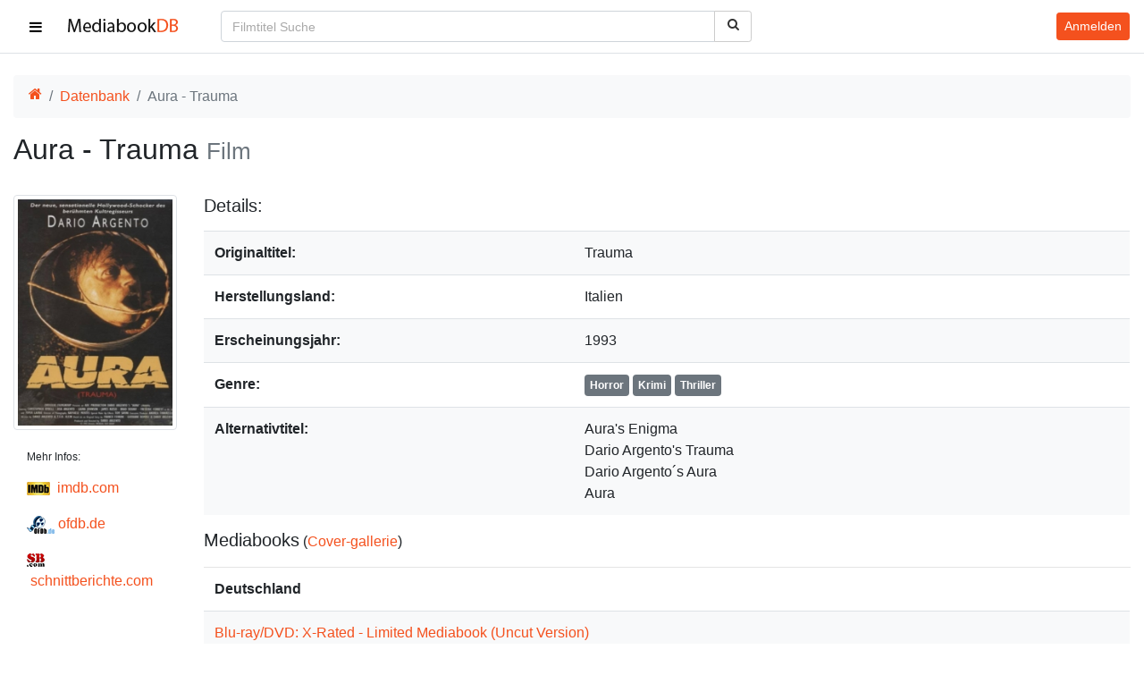

--- FILE ---
content_type: text/html; charset=UTF-8
request_url: https://mediabookdb.de/film/684/aura-trauma
body_size: 64141
content:
<!DOCTYPE html>
<html lang="de">

<head>
    <meta charset="utf-8">
<meta name="viewport" content="width=device-width, initial-scale=1">
<title>Aura - Trauma - MediabookDB</title>
<meta name="csrf-token" content="b2jdsC6jyVB6k8BgsbC5D7LcAOnGLXVX9pOAOU4P">
<meta name="description" content="Film-Informationen zu Aura - Trauma (Horror, Krimi, Thriller, Italien, 1993)">
<meta name="keywords" content="mediabookdb, mediabookdb.de, mediabook database, mediabookdatabase, mediabook datenbank, mediabookdatenbank, mediabook, mediabooks, dvd, blu-ray, cover">
<meta name="robots" content="index,follow">
<meta name="revisit-after" content="3 days">
<meta name="author" content="mediabookdb.de">
<meta name="copyright" content="mediabookdb.de">
<link rel="canonical" href="https://mediabookdb.de/film/684/aura-trauma">
<meta property="og:type" content="website">
<meta property="og:site_name" content="MediabookDB">
<meta property="og:title" content="Aura - Trauma - MediabookDB">
<meta property="og:description" content="Film-Informationen zu Aura - Trauma (Horror, Krimi, Thriller, Italien, 1993)">
<meta property="og:url" content="https://mediabookdb.de/film/684/aura-trauma">
<meta property="og:locale" content="de_DE">
<meta property="og:image" content="https://mediabookdb.de/film-cover/684/aura-trauma-cover.jpg">
<meta property="og:image:secure_url" content="https://mediabookdb.de/film-cover/684/aura-trauma-cover.jpg">
<meta property="og:image:type" content="image/jpeg">

    <link rel="apple-touch-icon" sizes="180x180" href="/img/favicon/apple-touch-icon.png" />
    <link rel="icon" type="image/png" sizes="32x32" href="/img/favicon/favicon-32x32.png" />
    <link rel="icon" type="image/png" sizes="16x16" href="/img/favicon/favicon-16x16.png" />
    <link rel="manifest" href="/img/favicon/site.webmanifest" crossorigin="use-credentials" />
    <link rel="mask-icon" href="/img/favicon/safari-pinned-tab.svg" color="#5bbad5" />
    <meta name="msapplication-TileColor" content="#ffffff" />
    <meta name="theme-color" content="#f4511e" />

    <link rel="preload" as="font" type="font/woff" href="/fonts/mbdb-ico.woff2" crossorigin>

    <link rel="preload" as="style" href="https://mediabookdb.de/build/assets/app-BWztTLRk.css" integrity="sha384-z/HD+VI09artlk4HnfNOBKJHzYeeR6cv+nUmfoCA/ImA5+RPx0w/gEhQz8pDMlVK" /><link rel="stylesheet" href="https://mediabookdb.de/build/assets/app-BWztTLRk.css" integrity="sha384-z/HD+VI09artlk4HnfNOBKJHzYeeR6cv+nUmfoCA/ImA5+RPx0w/gEhQz8pDMlVK" />    <link nonce="c4890a25a1dd3c606c94793e3fb967c6" rel="stylesheet" href="/css/icons.min.css">
        <link nonce="c4890a25a1dd3c606c94793e3fb967c6" rel="stylesheet" href="/css/main.css">
</head>

<body>

    <div class="wrapper">
        <nav id="sidebar" class="scroller bg-light border-right">
    <ul class="list-unstyled components border-bottom">
        <li>
            <a href="https://mediabookdb.de" class="side-link">
                <svg xmlns="http://www.w3.org/2000/svg" width="40.59" height="32" viewBox="0 0 1664 1312"
                    class="fa-fw mr-3" aria-hidden="true">
                    <path fill="currentColor"
                        d="M1408 768v480q0 26-19 45t-45 19H960V928H704v384H320q-26 0-45-19t-19-45V768q0-1 .5-3t.5-3l575-474l575 474q1 2 1 6m223-69l-62 74q-8 9-21 11h-3q-13 0-21-7L832 200L140 777q-12 8-24 7q-13-2-21-11l-62-74q-8-10-7-23.5T37 654L756 55q32-26 76-26t76 26l244 204V64q0-14 9-23t23-9h192q14 0 23 9t9 23v408l219 182q10 8 11 21.5t-7 23.5" />
                </svg>
                <span>Startseite</span>
            </a>
        </li>
        <li>
            <a href="https://mediabookdb.de/mediabook-database" class="side-link">
                <svg xmlns="http://www.w3.org/2000/svg" width="36.93" height="32" viewBox="0 0 1920 1664"
                    class="fa-fw mr-3" aria-hidden="true">
                    <path fill="currentColor"
                        d="M384 1472v-128q0-26-19-45t-45-19H192q-26 0-45 19t-19 45v128q0 26 19 45t45 19h128q26 0 45-19t19-45m0-384V960q0-26-19-45t-45-19H192q-26 0-45 19t-19 45v128q0 26 19 45t45 19h128q26 0 45-19t19-45m0-384V576q0-26-19-45t-45-19H192q-26 0-45 19t-19 45v128q0 26 19 45t45 19h128q26 0 45-19t19-45m1024 768V960q0-26-19-45t-45-19H576q-26 0-45 19t-19 45v512q0 26 19 45t45 19h768q26 0 45-19t19-45M384 320V192q0-26-19-45t-45-19H192q-26 0-45 19t-19 45v128q0 26 19 45t45 19h128q26 0 45-19t19-45m1408 1152v-128q0-26-19-45t-45-19h-128q-26 0-45 19t-19 45v128q0 26 19 45t45 19h128q26 0 45-19t19-45m-384-768V192q0-26-19-45t-45-19H576q-26 0-45 19t-19 45v512q0 26 19 45t45 19h768q26 0 45-19t19-45m384 384V960q0-26-19-45t-45-19h-128q-26 0-45 19t-19 45v128q0 26 19 45t45 19h128q26 0 45-19t19-45m0-384V576q0-26-19-45t-45-19h-128q-26 0-45 19t-19 45v128q0 26 19 45t45 19h128q26 0 45-19t19-45m0-384V192q0-26-19-45t-45-19h-128q-26 0-45 19t-19 45v128q0 26 19 45t45 19h128q26 0 45-19t19-45m128-160v1344q0 66-47 113t-113 47H160q-66 0-113-47T0 1504V160Q0 94 47 47T160 0h1600q66 0 113 47t47 113" />
                </svg>
                <span>Datenbank</span></a>
        </li>
        <li>
            <a href="https://mediabookdb.de/neuerscheinungen" class="side-link">
                <svg xmlns="http://www.w3.org/2000/svg" width="29.72" height="32" viewBox="0 0 1664 1792"
                    class="fa-fw mr-3" aria-hidden="true">
                    <path fill="currentColor"
                        d="M128 1664h288v-288H128zm352 0h320v-288H480zm-352-352h288V992H128zm352 0h320V992H480zM128 928h288V640H128zm736 736h320v-288H864zM480 928h320V640H480zm768 736h288v-288h-288zm-384-352h320V992H864zM512 448V160q0-13-9.5-22.5T480 128h-64q-13 0-22.5 9.5T384 160v288q0 13 9.5 22.5T416 480h64q13 0 22.5-9.5T512 448m736 864h288V992h-288zM864 928h320V640H864zm384 0h288V640h-288zm32-480V160q0-13-9.5-22.5T1248 128h-64q-13 0-22.5 9.5T1152 160v288q0 13 9.5 22.5t22.5 9.5h64q13 0 22.5-9.5t9.5-22.5m384-64v1280q0 52-38 90t-90 38H128q-52 0-90-38t-38-90V384q0-52 38-90t90-38h128v-96q0-66 47-113T416 0h64q66 0 113 47t47 113v96h384v-96q0-66 47-113t113-47h64q66 0 113 47t47 113v96h128q52 0 90 38t38 90" />
                </svg>
                <span>Neuerscheinungen</span></a>
        </li>
        <li id="label-drop">
            <a href="#labelSubmenu" class="side-link" data-toggle="collapse"
                aria-expanded="false" aria-controls="labelSubmenu">
                <svg xmlns="http://www.w3.org/2000/svg" width="40.73" height="32" viewBox="0 0 1792 1408"
                    class="fa-fw mr-3" id="label-drop-fa" aria-hidden="true">
                    <path fill="currentColor"
                        d="M384 1056v64q0 13-9.5 22.5T352 1152h-64q-13 0-22.5-9.5T256 1120v-64q0-13 9.5-22.5t22.5-9.5h64q13 0 22.5 9.5t9.5 22.5m0-256v64q0 13-9.5 22.5T352 896h-64q-13 0-22.5-9.5T256 864v-64q0-13 9.5-22.5T288 768h64q13 0 22.5 9.5T384 800m0-256v64q0 13-9.5 22.5T352 640h-64q-13 0-22.5-9.5T256 608v-64q0-13 9.5-22.5T288 512h64q13 0 22.5 9.5T384 544m1152 512v64q0 13-9.5 22.5t-22.5 9.5H544q-13 0-22.5-9.5T512 1120v-64q0-13 9.5-22.5t22.5-9.5h960q13 0 22.5 9.5t9.5 22.5m0-256v64q0 13-9.5 22.5T1504 896H544q-13 0-22.5-9.5T512 864v-64q0-13 9.5-22.5T544 768h960q13 0 22.5 9.5t9.5 22.5m0-256v64q0 13-9.5 22.5T1504 640H544q-13 0-22.5-9.5T512 608v-64q0-13 9.5-22.5T544 512h960q13 0 22.5 9.5t9.5 22.5m128 704V416q0-13-9.5-22.5T1632 384H160q-13 0-22.5 9.5T128 416v832q0 13 9.5 22.5t22.5 9.5h1472q13 0 22.5-9.5t9.5-22.5m128-1088v1088q0 66-47 113t-113 47H160q-66 0-113-47T0 1248V160Q0 94 47 47T160 0h1472q66 0 113 47t47 113" />
                </svg>
                <span>Labels</span>
            </a>
            <ul class="collapse list-unstyled" id="labelSubmenu">
                                    <li>
                        <a class="side-link sub-link"
                            href="https://mediabookdb.de/label/113/4digital-media">
                            <span class="overflow-ellipsis mr-1">4Digital Media</span>
                            <span class="text-muted">(3)</span>
                        </a>
                    </li>
                                    <li>
                        <a class="side-link sub-link"
                            href="https://mediabookdb.de/label/1/8-films">
                            <span class="overflow-ellipsis mr-1">8-Films</span>
                            <span class="text-muted">(175)</span>
                        </a>
                    </li>
                                    <li>
                        <a class="side-link sub-link"
                            href="https://mediabookdb.de/label/2/84-entertainment">
                            <span class="overflow-ellipsis mr-1">84 Entertainment</span>
                            <span class="text-muted">(465)</span>
                        </a>
                    </li>
                                    <li>
                        <a class="side-link sub-link"
                            href="https://mediabookdb.de/label/170/action-cult-und-star-video">
                            <span class="overflow-ellipsis mr-1">Action Cult und Star Video</span>
                            <span class="text-muted">(1)</span>
                        </a>
                    </li>
                                    <li>
                        <a class="side-link sub-link"
                            href="https://mediabookdb.de/label/100/agony-pictures-intergroove">
                            <span class="overflow-ellipsis mr-1">Agony Pictures (Intergroove)</span>
                            <span class="text-muted">(1)</span>
                        </a>
                    </li>
                                    <li>
                        <a class="side-link sub-link"
                            href="https://mediabookdb.de/label/3/al-ve-ag">
                            <span class="overflow-ellipsis mr-1">Al!ve AG</span>
                            <span class="text-muted">(33)</span>
                        </a>
                    </li>
                                    <li>
                        <a class="side-link sub-link"
                            href="https://mediabookdb.de/label/148/alamode-film">
                            <span class="overflow-ellipsis mr-1">Alamode Film</span>
                            <span class="text-muted">(3)</span>
                        </a>
                    </li>
                                    <li>
                        <a class="side-link sub-link"
                            href="https://mediabookdb.de/label/134/alphamovies">
                            <span class="overflow-ellipsis mr-1">Alphamovies</span>
                            <span class="text-muted">(37)</span>
                        </a>
                    </li>
                                    <li>
                        <a class="side-link sub-link"
                            href="https://mediabookdb.de/label/114/ams">
                            <span class="overflow-ellipsis mr-1">AMS</span>
                            <span class="text-muted">(11)</span>
                        </a>
                    </li>
                                    <li>
                        <a class="side-link sub-link"
                            href="https://mediabookdb.de/label/139/anime-virtual">
                            <span class="overflow-ellipsis mr-1">Anime Virtual</span>
                            <span class="text-muted">(2)</span>
                        </a>
                    </li>
                                    <li>
                        <a class="side-link sub-link"
                            href="https://mediabookdb.de/label/138/animoon-publishing">
                            <span class="overflow-ellipsis mr-1">Animoon Publishing</span>
                            <span class="text-muted">(311)</span>
                        </a>
                    </li>
                                    <li>
                        <a class="side-link sub-link"
                            href="https://mediabookdb.de/label/4/anolis-entertainment">
                            <span class="overflow-ellipsis mr-1">Anolis Entertainment</span>
                            <span class="text-muted">(279)</span>
                        </a>
                    </li>
                                    <li>
                        <a class="side-link sub-link"
                            href="https://mediabookdb.de/label/5/arthaus">
                            <span class="overflow-ellipsis mr-1">Arthaus</span>
                            <span class="text-muted">(12)</span>
                        </a>
                    </li>
                                    <li>
                        <a class="side-link sub-link"
                            href="https://mediabookdb.de/label/137/artkeim">
                            <span class="overflow-ellipsis mr-1">Artkeim</span>
                            <span class="text-muted">(14)</span>
                        </a>
                    </li>
                                    <li>
                        <a class="side-link sub-link"
                            href="https://mediabookdb.de/label/6/ascot-elite">
                            <span class="overflow-ellipsis mr-1">Ascot Elite</span>
                            <span class="text-muted">(9)</span>
                        </a>
                    </li>
                                    <li>
                        <a class="side-link sub-link"
                            href="https://mediabookdb.de/label/111/atlas-film">
                            <span class="overflow-ellipsis mr-1">Atlas Film</span>
                            <span class="text-muted">(4)</span>
                        </a>
                    </li>
                                    <li>
                        <a class="side-link sub-link"
                            href="https://mediabookdb.de/label/122/avv">
                            <span class="overflow-ellipsis mr-1">AVV</span>
                            <span class="text-muted">(13)</span>
                        </a>
                    </li>
                                    <li>
                        <a class="side-link sub-link"
                            href="https://mediabookdb.de/label/145/b-spree-pictures-ucm.one">
                            <span class="overflow-ellipsis mr-1">B-Spree Pictures / UCM.ONE</span>
                            <span class="text-muted">(13)</span>
                        </a>
                    </li>
                                    <li>
                        <a class="side-link sub-link"
                            href="https://mediabookdb.de/label/7/birnenblatt">
                            <span class="overflow-ellipsis mr-1">Birnenblatt</span>
                            <span class="text-muted">(107)</span>
                        </a>
                    </li>
                                    <li>
                        <a class="side-link sub-link"
                            href="https://mediabookdb.de/label/8/black-hill-pictures">
                            <span class="overflow-ellipsis mr-1">Black Hill Pictures</span>
                            <span class="text-muted">(7)</span>
                        </a>
                    </li>
                                    <li>
                        <a class="side-link sub-link"
                            href="https://mediabookdb.de/label/9/black-lava-entertainment">
                            <span class="overflow-ellipsis mr-1">Black Lava Entertainment</span>
                            <span class="text-muted">(7)</span>
                        </a>
                    </li>
                                    <li>
                        <a class="side-link sub-link"
                            href="https://mediabookdb.de/label/12/bluroly-entertainment">
                            <span class="overflow-ellipsis mr-1">BluRoly Entertainment</span>
                            <span class="text-muted">(5)</span>
                        </a>
                    </li>
                                    <li>
                        <a class="side-link sub-link"
                            href="https://mediabookdb.de/label/10/bmg">
                            <span class="overflow-ellipsis mr-1">BMG</span>
                            <span class="text-muted">(2)</span>
                        </a>
                    </li>
                                    <li>
                        <a class="side-link sub-link"
                            href="https://mediabookdb.de/label/11/bootleg">
                            <span class="overflow-ellipsis mr-1">Bootleg</span>
                            <span class="text-muted">(29)</span>
                        </a>
                    </li>
                                    <li>
                        <a class="side-link sub-link"
                            href="https://mediabookdb.de/label/150/busch-media">
                            <span class="overflow-ellipsis mr-1">Busch Media</span>
                            <span class="text-muted">(63)</span>
                        </a>
                    </li>
                                    <li>
                        <a class="side-link sub-link"
                            href="https://mediabookdb.de/label/126/camera-obscura">
                            <span class="overflow-ellipsis mr-1">Camera Obscura</span>
                            <span class="text-muted">(49)</span>
                        </a>
                    </li>
                                    <li>
                        <a class="side-link sub-link"
                            href="https://mediabookdb.de/label/13/capelight-pictures">
                            <span class="overflow-ellipsis mr-1">Capelight Pictures</span>
                            <span class="text-muted">(293)</span>
                        </a>
                    </li>
                                    <li>
                        <a class="side-link sub-link"
                            href="https://mediabookdb.de/label/118/castello">
                            <span class="overflow-ellipsis mr-1">Castello</span>
                            <span class="text-muted">(7)</span>
                        </a>
                    </li>
                                    <li>
                        <a class="side-link sub-link"
                            href="https://mediabookdb.de/label/14/cineclub">
                            <span class="overflow-ellipsis mr-1">CineClub</span>
                            <span class="text-muted">(1)</span>
                        </a>
                    </li>
                                    <li>
                        <a class="side-link sub-link"
                            href="https://mediabookdb.de/label/119/cineploit-records">
                            <span class="overflow-ellipsis mr-1">Cineploit Records</span>
                            <span class="text-muted">(85)</span>
                        </a>
                    </li>
                                    <li>
                        <a class="side-link sub-link"
                            href="https://mediabookdb.de/label/144/cinespectral-films">
                            <span class="overflow-ellipsis mr-1">Cinespectral Films</span>
                            <span class="text-muted">(0)</span>
                        </a>
                    </li>
                                    <li>
                        <a class="side-link sub-link"
                            href="https://mediabookdb.de/label/15/cinestrange-extreme">
                            <span class="overflow-ellipsis mr-1">Cinestrange Extreme</span>
                            <span class="text-muted">(445)</span>
                        </a>
                    </li>
                                    <li>
                        <a class="side-link sub-link"
                            href="https://mediabookdb.de/label/142/cm-cine-museum">
                            <span class="overflow-ellipsis mr-1">CM ( Cine Museum )</span>
                            <span class="text-muted">(26)</span>
                        </a>
                    </li>
                                    <li>
                        <a class="side-link sub-link"
                            href="https://mediabookdb.de/label/16/cmv-laservision">
                            <span class="overflow-ellipsis mr-1">CMV Laservision</span>
                            <span class="text-muted">(239)</span>
                        </a>
                    </li>
                                    <li>
                        <a class="side-link sub-link"
                            href="https://mediabookdb.de/label/17/concorde-home-entertainment">
                            <span class="overflow-ellipsis mr-1">Concorde Home Entertainment</span>
                            <span class="text-muted">(36)</span>
                        </a>
                    </li>
                                    <li>
                        <a class="side-link sub-link"
                            href="https://mediabookdb.de/label/174/constantin-film">
                            <span class="overflow-ellipsis mr-1">Constantin Film</span>
                            <span class="text-muted">(9)</span>
                        </a>
                    </li>
                                    <li>
                        <a class="side-link sub-link"
                            href="https://mediabookdb.de/label/18/contra-film">
                            <span class="overflow-ellipsis mr-1">Contra-Film</span>
                            <span class="text-muted">(2)</span>
                        </a>
                    </li>
                                    <li>
                        <a class="side-link sub-link"
                            href="https://mediabookdb.de/label/19/cult-movie-entertainment">
                            <span class="overflow-ellipsis mr-1">Cult Movie Entertainment</span>
                            <span class="text-muted">(3)</span>
                        </a>
                    </li>
                                    <li>
                        <a class="side-link sub-link"
                            href="https://mediabookdb.de/label/121/digidreams-astro">
                            <span class="overflow-ellipsis mr-1">Digidreams / Astro</span>
                            <span class="text-muted">(302)</span>
                        </a>
                    </li>
                                    <li>
                        <a class="side-link sub-link"
                            href="https://mediabookdb.de/label/20/dna">
                            <span class="overflow-ellipsis mr-1">DNA</span>
                            <span class="text-muted">(7)</span>
                        </a>
                    </li>
                                    <li>
                        <a class="side-link sub-link"
                            href="https://mediabookdb.de/label/21/donau-film">
                            <span class="overflow-ellipsis mr-1">Donau Film</span>
                            <span class="text-muted">(9)</span>
                        </a>
                    </li>
                                    <li>
                        <a class="side-link sub-link"
                            href="https://mediabookdb.de/label/22/dragon-film-entertainment">
                            <span class="overflow-ellipsis mr-1">Dragon Film Entertainment</span>
                            <span class="text-muted">(28)</span>
                        </a>
                    </li>
                                    <li>
                        <a class="side-link sub-link"
                            href="https://mediabookdb.de/label/189/dynasty-film-intergroove">
                            <span class="overflow-ellipsis mr-1">Dynasty Film / Intergroove</span>
                            <span class="text-muted">(1)</span>
                        </a>
                    </li>
                                    <li>
                        <a class="side-link sub-link"
                            href="https://mediabookdb.de/label/143/eagle-pictures">
                            <span class="overflow-ellipsis mr-1">Eagle Pictures</span>
                            <span class="text-muted">(1)</span>
                        </a>
                    </li>
                                    <li>
                        <a class="side-link sub-link"
                            href="https://mediabookdb.de/label/190/earmusic">
                            <span class="overflow-ellipsis mr-1">EarMusic</span>
                            <span class="text-muted">(1)</span>
                        </a>
                    </li>
                                    <li>
                        <a class="side-link sub-link"
                            href="https://mediabookdb.de/label/23/edel-entertainment">
                            <span class="overflow-ellipsis mr-1">Edel Entertainment</span>
                            <span class="text-muted">(5)</span>
                        </a>
                    </li>
                                    <li>
                        <a class="side-link sub-link"
                            href="https://mediabookdb.de/label/24/edition-tonfilm">
                            <span class="overflow-ellipsis mr-1">Edition Tonfilm</span>
                            <span class="text-muted">(11)</span>
                        </a>
                    </li>
                                    <li>
                        <a class="side-link sub-link"
                            href="https://mediabookdb.de/label/129/elea-media">
                            <span class="overflow-ellipsis mr-1">Elea Media</span>
                            <span class="text-muted">(1)</span>
                        </a>
                    </li>
                                    <li>
                        <a class="side-link sub-link"
                            href="https://mediabookdb.de/label/25/endless-classics">
                            <span class="overflow-ellipsis mr-1">Endless Classics</span>
                            <span class="text-muted">(9)</span>
                        </a>
                    </li>
                                    <li>
                        <a class="side-link sub-link"
                            href="https://mediabookdb.de/label/136/euro-video">
                            <span class="overflow-ellipsis mr-1">Euro Video</span>
                            <span class="text-muted">(9)</span>
                        </a>
                    </li>
                                    <li>
                        <a class="side-link sub-link"
                            href="https://mediabookdb.de/label/26/eurovideo-kino-kontrovers">
                            <span class="overflow-ellipsis mr-1">EuroVideo Kino Kontrovers</span>
                            <span class="text-muted">(29)</span>
                        </a>
                    </li>
                                    <li>
                        <a class="side-link sub-link"
                            href="https://mediabookdb.de/label/140/excessive-pictures">
                            <span class="overflow-ellipsis mr-1">EXCESSIVE PICTURES</span>
                            <span class="text-muted">(4)</span>
                        </a>
                    </li>
                                    <li>
                        <a class="side-link sub-link"
                            href="https://mediabookdb.de/label/107/explosive-media">
                            <span class="overflow-ellipsis mr-1">Explosive Media</span>
                            <span class="text-muted">(28)</span>
                        </a>
                    </li>
                                    <li>
                        <a class="side-link sub-link"
                            href="https://mediabookdb.de/label/27/extreme-cinema">
                            <span class="overflow-ellipsis mr-1">Extreme Cinema</span>
                            <span class="text-muted">(51)</span>
                        </a>
                    </li>
                                    <li>
                        <a class="side-link sub-link"
                            href="https://mediabookdb.de/label/146/eye-see-movies-av-visionen">
                            <span class="overflow-ellipsis mr-1">Eye See Movies (AV Visionen)</span>
                            <span class="text-muted">(0)</span>
                        </a>
                    </li>
                                    <li>
                        <a class="side-link sub-link"
                            href="https://mediabookdb.de/label/132/eyk-media">
                            <span class="overflow-ellipsis mr-1">EYK Media</span>
                            <span class="text-muted">(16)</span>
                        </a>
                    </li>
                                    <li>
                        <a class="side-link sub-link"
                            href="https://mediabookdb.de/label/105/film-arena">
                            <span class="overflow-ellipsis mr-1">Film Arena</span>
                            <span class="text-muted">(8)</span>
                        </a>
                    </li>
                                    <li>
                        <a class="side-link sub-link"
                            href="https://mediabookdb.de/label/160/filmarena">
                            <span class="overflow-ellipsis mr-1">Filmarena</span>
                            <span class="text-muted">(1)</span>
                        </a>
                    </li>
                                    <li>
                        <a class="side-link sub-link"
                            href="https://mediabookdb.de/label/28/filmart">
                            <span class="overflow-ellipsis mr-1">filmArt</span>
                            <span class="text-muted">(9)</span>
                        </a>
                    </li>
                                    <li>
                        <a class="side-link sub-link"
                            href="https://mediabookdb.de/label/29/filmconfect">
                            <span class="overflow-ellipsis mr-1">Filmconfect</span>
                            <span class="text-muted">(56)</span>
                        </a>
                    </li>
                                    <li>
                        <a class="side-link sub-link"
                            href="https://mediabookdb.de/label/120/filmjuwelen">
                            <span class="overflow-ellipsis mr-1">Filmjuwelen</span>
                            <span class="text-muted">(32)</span>
                        </a>
                    </li>
                                    <li>
                        <a class="side-link sub-link"
                            href="https://mediabookdb.de/label/97/fokus-media">
                            <span class="overflow-ellipsis mr-1">Fokus Media</span>
                            <span class="text-muted">(243)</span>
                        </a>
                    </li>
                                    <li>
                        <a class="side-link sub-link"
                            href="https://mediabookdb.de/label/30/fox-path">
                            <span class="overflow-ellipsis mr-1">Fox Pathé</span>
                            <span class="text-muted">(1)</span>
                        </a>
                    </li>
                                    <li>
                        <a class="side-link sub-link"
                            href="https://mediabookdb.de/label/31/frozen-dice-media">
                            <span class="overflow-ellipsis mr-1">Frozen Dice Media</span>
                            <span class="text-muted">(1)</span>
                        </a>
                    </li>
                                    <li>
                        <a class="side-link sub-link"
                            href="https://mediabookdb.de/label/117/generation-x-group-gmbh">
                            <span class="overflow-ellipsis mr-1">Generation X-Group GmbH</span>
                            <span class="text-muted">(2)</span>
                        </a>
                    </li>
                                    <li>
                        <a class="side-link sub-link"
                            href="https://mediabookdb.de/label/161/gerth-medien">
                            <span class="overflow-ellipsis mr-1">Gerth Medien</span>
                            <span class="text-muted">(1)</span>
                        </a>
                    </li>
                                    <li>
                        <a class="side-link sub-link"
                            href="https://mediabookdb.de/label/125/great-movies">
                            <span class="overflow-ellipsis mr-1">Great Movies</span>
                            <span class="text-muted">(10)</span>
                        </a>
                    </li>
                                    <li>
                        <a class="side-link sub-link"
                            href="https://mediabookdb.de/label/123/hansesound">
                            <span class="overflow-ellipsis mr-1">Hansesound</span>
                            <span class="text-muted">(255)</span>
                        </a>
                    </li>
                                    <li>
                        <a class="side-link sub-link"
                            href="https://mediabookdb.de/label/149/hce-medien">
                            <span class="overflow-ellipsis mr-1">HCE Medien</span>
                            <span class="text-muted">(50)</span>
                        </a>
                    </li>
                                    <li>
                        <a class="side-link sub-link"
                            href="https://mediabookdb.de/label/32/hoanzl">
                            <span class="overflow-ellipsis mr-1">Hoanzl</span>
                            <span class="text-muted">(6)</span>
                        </a>
                    </li>
                                    <li>
                        <a class="side-link sub-link"
                            href="https://mediabookdb.de/label/33/i-on-new-media">
                            <span class="overflow-ellipsis mr-1">I-On New Media</span>
                            <span class="text-muted">(4)</span>
                        </a>
                    </li>
                                    <li>
                        <a class="side-link sub-link"
                            href="https://mediabookdb.de/label/34/idp">
                            <span class="overflow-ellipsis mr-1">IDP</span>
                            <span class="text-muted">(1)</span>
                        </a>
                    </li>
                                    <li>
                        <a class="side-link sub-link"
                            href="https://mediabookdb.de/label/35/illusions-unltd">
                            <span class="overflow-ellipsis mr-1">Illusions UnLtd</span>
                            <span class="text-muted">(165)</span>
                        </a>
                    </li>
                                    <li>
                        <a class="side-link sub-link"
                            href="https://mediabookdb.de/label/36/indeedfilm">
                            <span class="overflow-ellipsis mr-1">Indeedfilm</span>
                            <span class="text-muted">(97)</span>
                        </a>
                    </li>
                                    <li>
                        <a class="side-link sub-link"
                            href="https://mediabookdb.de/label/37/infinity-pictures">
                            <span class="overflow-ellipsis mr-1">Infinity Pictures</span>
                            <span class="text-muted">(188)</span>
                        </a>
                    </li>
                                    <li>
                        <a class="side-link sub-link"
                            href="https://mediabookdb.de/label/39/intimate-film">
                            <span class="overflow-ellipsis mr-1">Intimate Film</span>
                            <span class="text-muted">(1)</span>
                        </a>
                    </li>
                                    <li>
                        <a class="side-link sub-link"
                            href="https://mediabookdb.de/label/128/jakob-gmbh">
                            <span class="overflow-ellipsis mr-1">Jakob GmbH</span>
                            <span class="text-muted">(6)</span>
                        </a>
                    </li>
                                    <li>
                        <a class="side-link sub-link"
                            href="https://mediabookdb.de/label/153/jb-entertainment">
                            <span class="overflow-ellipsis mr-1">JB Entertainment</span>
                            <span class="text-muted">(76)</span>
                        </a>
                    </li>
                                    <li>
                        <a class="side-link sub-link"
                            href="https://mediabookdb.de/label/115/justbridge-entertainment">
                            <span class="overflow-ellipsis mr-1">Justbridge Entertainment</span>
                            <span class="text-muted">(21)</span>
                        </a>
                    </li>
                                    <li>
                        <a class="side-link sub-link"
                            href="https://mediabookdb.de/label/102/kaze-anime-av-vision">
                            <span class="overflow-ellipsis mr-1">Kaze Anime (AV Vision)</span>
                            <span class="text-muted">(21)</span>
                        </a>
                    </li>
                                    <li>
                        <a class="side-link sub-link"
                            href="https://mediabookdb.de/label/40/kinowelt">
                            <span class="overflow-ellipsis mr-1">Kinowelt</span>
                            <span class="text-muted">(23)</span>
                        </a>
                    </li>
                                    <li>
                        <a class="side-link sub-link"
                            href="https://mediabookdb.de/label/41/koch-media">
                            <span class="overflow-ellipsis mr-1">Koch Media</span>
                            <span class="text-muted">(427)</span>
                        </a>
                    </li>
                                    <li>
                        <a class="side-link sub-link"
                            href="https://mediabookdb.de/label/42/ksm-gmbh">
                            <span class="overflow-ellipsis mr-1">KSM GmbH</span>
                            <span class="text-muted">(33)</span>
                        </a>
                    </li>
                                    <li>
                        <a class="side-link sub-link"
                            href="https://mediabookdb.de/label/112/la-rabbia">
                            <span class="overflow-ellipsis mr-1">La Rabbia</span>
                            <span class="text-muted">(1)</span>
                        </a>
                    </li>
                                    <li>
                        <a class="side-link sub-link"
                            href="https://mediabookdb.de/label/43/laser-paradise">
                            <span class="overflow-ellipsis mr-1">Laser Paradise</span>
                            <span class="text-muted">(16)</span>
                        </a>
                    </li>
                                    <li>
                        <a class="side-link sub-link"
                            href="https://mediabookdb.de/label/44/legend-home-entertainment">
                            <span class="overflow-ellipsis mr-1">Legend Home Entertainment</span>
                            <span class="text-muted">(1)</span>
                        </a>
                    </li>
                                    <li>
                        <a class="side-link sub-link"
                            href="https://mediabookdb.de/label/152/leonine">
                            <span class="overflow-ellipsis mr-1">LEONINE</span>
                            <span class="text-muted">(42)</span>
                        </a>
                    </li>
                                    <li>
                        <a class="side-link sub-link"
                            href="https://mediabookdb.de/label/45/lfg">
                            <span class="overflow-ellipsis mr-1">LFG</span>
                            <span class="text-muted">(65)</span>
                        </a>
                    </li>
                                    <li>
                        <a class="side-link sub-link"
                            href="https://mediabookdb.de/label/130/lighthouse-home-entertainment">
                            <span class="overflow-ellipsis mr-1">Lighthouse Home Entertainment</span>
                            <span class="text-muted">(37)</span>
                        </a>
                    </li>
                                    <li>
                        <a class="side-link sub-link"
                            href="https://mediabookdb.de/label/124/m-square-classics-daredo-soulfood">
                            <span class="overflow-ellipsis mr-1">M-Square Classics / daredo (Soulfood)</span>
                            <span class="text-muted">(33)</span>
                        </a>
                    </li>
                                    <li>
                        <a class="side-link sub-link"
                            href="https://mediabookdb.de/label/46/mad-dimension">
                            <span class="overflow-ellipsis mr-1">Mad Dimension</span>
                            <span class="text-muted">(10)</span>
                        </a>
                    </li>
                                    <li>
                        <a class="side-link sub-link"
                            href="https://mediabookdb.de/label/47/magic-box">
                            <span class="overflow-ellipsis mr-1">Magic Box</span>
                            <span class="text-muted">(1)</span>
                        </a>
                    </li>
                                    <li>
                        <a class="side-link sub-link"
                            href="https://mediabookdb.de/label/48/marketing-film">
                            <span class="overflow-ellipsis mr-1">Marketing Film</span>
                            <span class="text-muted">(2)</span>
                        </a>
                    </li>
                                    <li>
                        <a class="side-link sub-link"
                            href="https://mediabookdb.de/label/154/marumi-filmmotion">
                            <span class="overflow-ellipsis mr-1">MaRuMi FilmMotion</span>
                            <span class="text-muted">(29)</span>
                        </a>
                    </li>
                                    <li>
                        <a class="side-link sub-link"
                            href="https://mediabookdb.de/label/101/mc-one">
                            <span class="overflow-ellipsis mr-1">Mc One</span>
                            <span class="text-muted">(2)</span>
                        </a>
                    </li>
                                    <li>
                        <a class="side-link sub-link"
                            href="https://mediabookdb.de/label/49/media-target-distribution">
                            <span class="overflow-ellipsis mr-1">Media Target Distribution</span>
                            <span class="text-muted">(16)</span>
                        </a>
                    </li>
                                    <li>
                        <a class="side-link sub-link"
                            href="https://mediabookdb.de/label/50/meteor-film">
                            <span class="overflow-ellipsis mr-1">Meteor Film</span>
                            <span class="text-muted">(13)</span>
                        </a>
                    </li>
                                    <li>
                        <a class="side-link sub-link"
                            href="https://mediabookdb.de/label/51/midori-impuls">
                            <span class="overflow-ellipsis mr-1">Midori Impuls</span>
                            <span class="text-muted">(56)</span>
                        </a>
                    </li>
                                    <li>
                        <a class="side-link sub-link"
                            href="https://mediabookdb.de/label/166/mindjazz-pictures">
                            <span class="overflow-ellipsis mr-1">mindjazz pictures</span>
                            <span class="text-muted">(2)</span>
                        </a>
                    </li>
                                    <li>
                        <a class="side-link sub-link"
                            href="https://mediabookdb.de/label/52/motion-picture">
                            <span class="overflow-ellipsis mr-1">Motion Picture</span>
                            <span class="text-muted">(1)</span>
                        </a>
                    </li>
                                    <li>
                        <a class="side-link sub-link"
                            href="https://mediabookdb.de/label/180/mpm">
                            <span class="overflow-ellipsis mr-1">MPM</span>
                            <span class="text-muted">(16)</span>
                        </a>
                    </li>
                                    <li>
                        <a class="side-link sub-link"
                            href="https://mediabookdb.de/label/141/mr.-banker-films">
                            <span class="overflow-ellipsis mr-1">Mr. Banker Films</span>
                            <span class="text-muted">(79)</span>
                        </a>
                    </li>
                                    <li>
                        <a class="side-link sub-link"
                            href="https://mediabookdb.de/label/164/mt-films-cargo">
                            <span class="overflow-ellipsis mr-1">Mt Films / Cargo</span>
                            <span class="text-muted">(6)</span>
                        </a>
                    </li>
                                    <li>
                        <a class="side-link sub-link"
                            href="https://mediabookdb.de/label/53/mtm-entertainment">
                            <span class="overflow-ellipsis mr-1">MTM Entertainment</span>
                            <span class="text-muted">(29)</span>
                        </a>
                    </li>
                                    <li>
                        <a class="side-link sub-link"
                            href="https://mediabookdb.de/label/185/mubi">
                            <span class="overflow-ellipsis mr-1">Mubi</span>
                            <span class="text-muted">(1)</span>
                        </a>
                    </li>
                                    <li>
                        <a class="side-link sub-link"
                            href="https://mediabookdb.de/label/54/nameless-media">
                            <span class="overflow-ellipsis mr-1">Nameless Media</span>
                            <span class="text-muted">(1022)</span>
                        </a>
                    </li>
                                    <li>
                        <a class="side-link sub-link"
                            href="https://mediabookdb.de/label/55/nipponart">
                            <span class="overflow-ellipsis mr-1">nipponart</span>
                            <span class="text-muted">(35)</span>
                        </a>
                    </li>
                                    <li>
                        <a class="side-link sub-link"
                            href="https://mediabookdb.de/label/56/nsm-records">
                            <span class="overflow-ellipsis mr-1">NSM Records</span>
                            <span class="text-muted">(1217)</span>
                        </a>
                    </li>
                                    <li>
                        <a class="side-link sub-link"
                            href="https://mediabookdb.de/label/57/nuclear-blast">
                            <span class="overflow-ellipsis mr-1">Nuclear Blast</span>
                            <span class="text-muted">(0)</span>
                        </a>
                    </li>
                                    <li>
                        <a class="side-link sub-link"
                            href="https://mediabookdb.de/label/58/ofdb-filmworks">
                            <span class="overflow-ellipsis mr-1">OFDb Filmworks</span>
                            <span class="text-muted">(52)</span>
                        </a>
                    </li>
                                    <li>
                        <a class="side-link sub-link"
                            href="https://mediabookdb.de/label/184/onegate">
                            <span class="overflow-ellipsis mr-1">OneGate</span>
                            <span class="text-muted">(8)</span>
                        </a>
                    </li>
                                    <li>
                        <a class="side-link sub-link"
                            href="https://mediabookdb.de/label/59/ostalgica">
                            <span class="overflow-ellipsis mr-1">Ostalgica</span>
                            <span class="text-muted">(12)</span>
                        </a>
                    </li>
                                    <li>
                        <a class="side-link sub-link"
                            href="https://mediabookdb.de/label/60/pandastorm-pictures">
                            <span class="overflow-ellipsis mr-1">Pandastorm Pictures</span>
                            <span class="text-muted">(49)</span>
                        </a>
                    </li>
                                    <li>
                        <a class="side-link sub-link"
                            href="https://mediabookdb.de/label/99/paramount-pictures">
                            <span class="overflow-ellipsis mr-1">Paramount Pictures</span>
                            <span class="text-muted">(71)</span>
                        </a>
                    </li>
                                    <li>
                        <a class="side-link sub-link"
                            href="https://mediabookdb.de/label/61/pcm">
                            <span class="overflow-ellipsis mr-1">PCM</span>
                            <span class="text-muted">(28)</span>
                        </a>
                    </li>
                                    <li>
                        <a class="side-link sub-link"
                            href="https://mediabookdb.de/label/108/peppermint-enterprises-intergroove">
                            <span class="overflow-ellipsis mr-1">Peppermint Enterprises (Intergroove)</span>
                            <span class="text-muted">(8)</span>
                        </a>
                    </li>
                                    <li>
                        <a class="side-link sub-link"
                            href="https://mediabookdb.de/label/62/pierrot-le-fou">
                            <span class="overflow-ellipsis mr-1">Pierrot Le Fou</span>
                            <span class="text-muted">(42)</span>
                        </a>
                    </li>
                                    <li>
                        <a class="side-link sub-link"
                            href="https://mediabookdb.de/label/171/plaion-pictures">
                            <span class="overflow-ellipsis mr-1">Plaion Pictures</span>
                            <span class="text-muted">(169)</span>
                        </a>
                    </li>
                                    <li>
                        <a class="side-link sub-link"
                            href="https://mediabookdb.de/label/109/platinum-cult-edition">
                            <span class="overflow-ellipsis mr-1">Platinum Cult Edition</span>
                            <span class="text-muted">(17)</span>
                        </a>
                    </li>
                                    <li>
                        <a class="side-link sub-link"
                            href="https://mediabookdb.de/label/155/polar-film">
                            <span class="overflow-ellipsis mr-1">Polar Film</span>
                            <span class="text-muted">(1)</span>
                        </a>
                    </li>
                                    <li>
                        <a class="side-link sub-link"
                            href="https://mediabookdb.de/label/63/polyband">
                            <span class="overflow-ellipsis mr-1">Polyband</span>
                            <span class="text-muted">(25)</span>
                        </a>
                    </li>
                                    <li>
                        <a class="side-link sub-link"
                            href="https://mediabookdb.de/label/64/pretz-media">
                            <span class="overflow-ellipsis mr-1">Pretz-Media</span>
                            <span class="text-muted">(26)</span>
                        </a>
                    </li>
                                    <li>
                        <a class="side-link sub-link"
                            href="https://mediabookdb.de/label/65/raptor">
                            <span class="overflow-ellipsis mr-1">Raptor</span>
                            <span class="text-muted">(1)</span>
                        </a>
                    </li>
                                    <li>
                        <a class="side-link sub-link"
                            href="https://mediabookdb.de/label/127/rawside-entertainment">
                            <span class="overflow-ellipsis mr-1">Rawside Entertainment</span>
                            <span class="text-muted">(34)</span>
                        </a>
                    </li>
                                    <li>
                        <a class="side-link sub-link"
                            href="https://mediabookdb.de/label/66/red-label">
                            <span class="overflow-ellipsis mr-1">Red Label</span>
                            <span class="text-muted">(2)</span>
                        </a>
                    </li>
                                    <li>
                        <a class="side-link sub-link"
                            href="https://mediabookdb.de/label/165/redrum-films">
                            <span class="overflow-ellipsis mr-1">Redrum Films</span>
                            <span class="text-muted">(32)</span>
                        </a>
                    </li>
                                    <li>
                        <a class="side-link sub-link"
                            href="https://mediabookdb.de/label/151/retro-gold-63">
                            <span class="overflow-ellipsis mr-1">Retro Gold 63</span>
                            <span class="text-muted">(632)</span>
                        </a>
                    </li>
                                    <li>
                        <a class="side-link sub-link"
                            href="https://mediabookdb.de/label/67/retrofilm">
                            <span class="overflow-ellipsis mr-1">Retrofilm</span>
                            <span class="text-muted">(9)</span>
                        </a>
                    </li>
                                    <li>
                        <a class="side-link sub-link"
                            href="https://mediabookdb.de/label/162/rex-film-cargo-records">
                            <span class="overflow-ellipsis mr-1">Rex Film / Cargo Records</span>
                            <span class="text-muted">(2)</span>
                        </a>
                    </li>
                                    <li>
                        <a class="side-link sub-link"
                            href="https://mediabookdb.de/label/104/rough-trade-distribution">
                            <span class="overflow-ellipsis mr-1">Rough Trade Distribution</span>
                            <span class="text-muted">(5)</span>
                        </a>
                    </li>
                                    <li>
                        <a class="side-link sub-link"
                            href="https://mediabookdb.de/label/131/schroedermedia">
                            <span class="overflow-ellipsis mr-1">SchröderMedia</span>
                            <span class="text-muted">(7)</span>
                        </a>
                    </li>
                                    <li>
                        <a class="side-link sub-link"
                            href="https://mediabookdb.de/label/178/sedna-medien-distribution-gmbh">
                            <span class="overflow-ellipsis mr-1">Sedna Medien &amp; Distribution GmbH</span>
                            <span class="text-muted">(0)</span>
                        </a>
                    </li>
                                    <li>
                        <a class="side-link sub-link"
                            href="https://mediabookdb.de/label/68/senator">
                            <span class="overflow-ellipsis mr-1">Senator</span>
                            <span class="text-muted">(4)</span>
                        </a>
                    </li>
                                    <li>
                        <a class="side-link sub-link"
                            href="https://mediabookdb.de/label/69/shamrock-media">
                            <span class="overflow-ellipsis mr-1">Shamrock Media</span>
                            <span class="text-muted">(216)</span>
                        </a>
                    </li>
                                    <li>
                        <a class="side-link sub-link"
                            href="https://mediabookdb.de/label/70/shock-entertainment">
                            <span class="overflow-ellipsis mr-1">Shock Entertainment</span>
                            <span class="text-muted">(202)</span>
                        </a>
                    </li>
                                    <li>
                        <a class="side-link sub-link"
                            href="https://mediabookdb.de/label/159/sidonis-calysta">
                            <span class="overflow-ellipsis mr-1">Sidonis Calysta</span>
                            <span class="text-muted">(1)</span>
                        </a>
                    </li>
                                    <li>
                        <a class="side-link sub-link"
                            href="https://mediabookdb.de/label/71/sonstige">
                            <span class="overflow-ellipsis mr-1">Sonstige</span>
                            <span class="text-muted">(9)</span>
                        </a>
                    </li>
                                    <li>
                        <a class="side-link sub-link"
                            href="https://mediabookdb.de/label/72/sony-pictures">
                            <span class="overflow-ellipsis mr-1">Sony Pictures</span>
                            <span class="text-muted">(23)</span>
                        </a>
                    </li>
                                    <li>
                        <a class="side-link sub-link"
                            href="https://mediabookdb.de/label/167/spirit-media">
                            <span class="overflow-ellipsis mr-1">Spirit Media</span>
                            <span class="text-muted">(3)</span>
                        </a>
                    </li>
                                    <li>
                        <a class="side-link sub-link"
                            href="https://mediabookdb.de/label/73/splendid-film">
                            <span class="overflow-ellipsis mr-1">Splendid Film</span>
                            <span class="text-muted">(122)</span>
                        </a>
                    </li>
                                    <li>
                        <a class="side-link sub-link"
                            href="https://mediabookdb.de/label/74/starlight-film">
                            <span class="overflow-ellipsis mr-1">Starlight Film</span>
                            <span class="text-muted">(2)</span>
                        </a>
                    </li>
                                    <li>
                        <a class="side-link sub-link"
                            href="https://mediabookdb.de/label/181/stc">
                            <span class="overflow-ellipsis mr-1">STC</span>
                            <span class="text-muted">(11)</span>
                        </a>
                    </li>
                                    <li>
                        <a class="side-link sub-link"
                            href="https://mediabookdb.de/label/116/studio-hamburg">
                            <span class="overflow-ellipsis mr-1">Studio Hamburg</span>
                            <span class="text-muted">(108)</span>
                        </a>
                    </li>
                                    <li>
                        <a class="side-link sub-link"
                            href="https://mediabookdb.de/label/75/studiocanal">
                            <span class="overflow-ellipsis mr-1">Studiocanal</span>
                            <span class="text-muted">(111)</span>
                        </a>
                    </li>
                                    <li>
                        <a class="side-link sub-link"
                            href="https://mediabookdb.de/label/76/subkultur-entertainment">
                            <span class="overflow-ellipsis mr-1">Subkultur Entertainment</span>
                            <span class="text-muted">(2)</span>
                        </a>
                    </li>
                                    <li>
                        <a class="side-link sub-link"
                            href="https://mediabookdb.de/label/77/sunfilm">
                            <span class="overflow-ellipsis mr-1">Sunfilm</span>
                            <span class="text-muted">(10)</span>
                        </a>
                    </li>
                                    <li>
                        <a class="side-link sub-link"
                            href="https://mediabookdb.de/label/175/swissploitation">
                            <span class="overflow-ellipsis mr-1">Swissploitation</span>
                            <span class="text-muted">(1)</span>
                        </a>
                    </li>
                                    <li>
                        <a class="side-link sub-link"
                            href="https://mediabookdb.de/label/135/tb-splatter-productions">
                            <span class="overflow-ellipsis mr-1">TB Splatter Productions</span>
                            <span class="text-muted">(1)</span>
                        </a>
                    </li>
                                    <li>
                        <a class="side-link sub-link"
                            href="https://mediabookdb.de/label/172/telepool">
                            <span class="overflow-ellipsis mr-1">Telepool</span>
                            <span class="text-muted">(1)</span>
                        </a>
                    </li>
                                    <li>
                        <a class="side-link sub-link"
                            href="https://mediabookdb.de/label/179/tetrovideo">
                            <span class="overflow-ellipsis mr-1">TetroVideo</span>
                            <span class="text-muted">(3)</span>
                        </a>
                    </li>
                                    <li>
                        <a class="side-link sub-link"
                            href="https://mediabookdb.de/label/133/thunderfist-productions">
                            <span class="overflow-ellipsis mr-1">Thunderfist Productions</span>
                            <span class="text-muted">(4)</span>
                        </a>
                    </li>
                                    <li>
                        <a class="side-link sub-link"
                            href="https://mediabookdb.de/label/78/tiberius-film">
                            <span class="overflow-ellipsis mr-1">Tiberius Film</span>
                            <span class="text-muted">(23)</span>
                        </a>
                    </li>
                                    <li>
                        <a class="side-link sub-link"
                            href="https://mediabookdb.de/label/79/tobis-home-entertainment">
                            <span class="overflow-ellipsis mr-1">Tobis Home Entertainment</span>
                            <span class="text-muted">(16)</span>
                        </a>
                    </li>
                                    <li>
                        <a class="side-link sub-link"
                            href="https://mediabookdb.de/label/80/tonpool-medien-gmbh">
                            <span class="overflow-ellipsis mr-1">tonpool Medien GmbH</span>
                            <span class="text-muted">(10)</span>
                        </a>
                    </li>
                                    <li>
                        <a class="side-link sub-link"
                            href="https://mediabookdb.de/label/81/tt-maniacs">
                            <span class="overflow-ellipsis mr-1">TT Maniacs</span>
                            <span class="text-muted">(13)</span>
                        </a>
                    </li>
                                    <li>
                        <a class="side-link sub-link"
                            href="https://mediabookdb.de/label/82/turbine-media">
                            <span class="overflow-ellipsis mr-1">Turbine Media</span>
                            <span class="text-muted">(311)</span>
                        </a>
                    </li>
                                    <li>
                        <a class="side-link sub-link"
                            href="https://mediabookdb.de/label/83/tvp-the-vengeance-pack">
                            <span class="overflow-ellipsis mr-1">TVP - The Vengeance Pack</span>
                            <span class="text-muted">(76)</span>
                        </a>
                    </li>
                                    <li>
                        <a class="side-link sub-link"
                            href="https://mediabookdb.de/label/84/twentieth-century-fox">
                            <span class="overflow-ellipsis mr-1">Twentieth Century Fox</span>
                            <span class="text-muted">(45)</span>
                        </a>
                    </li>
                                    <li>
                        <a class="side-link sub-link"
                            href="https://mediabookdb.de/label/157/ucm.one">
                            <span class="overflow-ellipsis mr-1">UCM.ONE</span>
                            <span class="text-muted">(10)</span>
                        </a>
                    </li>
                                    <li>
                        <a class="side-link sub-link"
                            href="https://mediabookdb.de/label/187/ultra-visual">
                            <span class="overflow-ellipsis mr-1">Ultra Visual</span>
                            <span class="text-muted">(2)</span>
                        </a>
                    </li>
                                    <li>
                        <a class="side-link sub-link"
                            href="https://mediabookdb.de/label/182/uncut.tv">
                            <span class="overflow-ellipsis mr-1">Uncut.TV</span>
                            <span class="text-muted">(60)</span>
                        </a>
                    </li>
                                    <li>
                        <a class="side-link sub-link"
                            href="https://mediabookdb.de/label/86/universal-pictures">
                            <span class="overflow-ellipsis mr-1">Universal Pictures</span>
                            <span class="text-muted">(68)</span>
                        </a>
                    </li>
                                    <li>
                        <a class="side-link sub-link"
                            href="https://mediabookdb.de/label/87/universum-film">
                            <span class="overflow-ellipsis mr-1">Universum Film</span>
                            <span class="text-muted">(182)</span>
                        </a>
                    </li>
                                    <li>
                        <a class="side-link sub-link"
                            href="https://mediabookdb.de/label/188/unreleased-mediabooks">
                            <span class="overflow-ellipsis mr-1">Unreleased Mediabook&#039;s</span>
                            <span class="text-muted">(8)</span>
                        </a>
                    </li>
                                    <li>
                        <a class="side-link sub-link"
                            href="https://mediabookdb.de/label/103/vcl-media">
                            <span class="overflow-ellipsis mr-1">VCL Media</span>
                            <span class="text-muted">(1)</span>
                        </a>
                    </li>
                                    <li>
                        <a class="side-link sub-link"
                            href="https://mediabookdb.de/label/106/verlag-friedrich-oetinger">
                            <span class="overflow-ellipsis mr-1">Verlag Friedrich Oetinger</span>
                            <span class="text-muted">(1)</span>
                        </a>
                    </li>
                                    <li>
                        <a class="side-link sub-link"
                            href="https://mediabookdb.de/label/173/vidiots">
                            <span class="overflow-ellipsis mr-1">Vidiots</span>
                            <span class="text-muted">(3)</span>
                        </a>
                    </li>
                                    <li>
                        <a class="side-link sub-link"
                            href="https://mediabookdb.de/label/168/vision-gate-t-g">
                            <span class="overflow-ellipsis mr-1">Vision Gate / T&amp;G</span>
                            <span class="text-muted">(19)</span>
                        </a>
                    </li>
                                    <li>
                        <a class="side-link sub-link"
                            href="https://mediabookdb.de/label/147/vv-entertainment">
                            <span class="overflow-ellipsis mr-1">VV Entertainment</span>
                            <span class="text-muted">(2)</span>
                        </a>
                    </li>
                                    <li>
                        <a class="side-link sub-link"
                            href="https://mediabookdb.de/label/88/vz-handelsgesellschaft">
                            <span class="overflow-ellipsis mr-1">VZ-Handelsgesellschaft</span>
                            <span class="text-muted">(21)</span>
                        </a>
                    </li>
                                    <li>
                        <a class="side-link sub-link"
                            href="https://mediabookdb.de/label/89/walt-disney-studios">
                            <span class="overflow-ellipsis mr-1">Walt Disney Studios</span>
                            <span class="text-muted">(33)</span>
                        </a>
                    </li>
                                    <li>
                        <a class="side-link sub-link"
                            href="https://mediabookdb.de/label/90/warner-home-video">
                            <span class="overflow-ellipsis mr-1">Warner Home Video</span>
                            <span class="text-muted">(90)</span>
                        </a>
                    </li>
                                    <li>
                        <a class="side-link sub-link"
                            href="https://mediabookdb.de/label/91/warner-music-group">
                            <span class="overflow-ellipsis mr-1">Warner Music Group</span>
                            <span class="text-muted">(2)</span>
                        </a>
                    </li>
                                    <li>
                        <a class="side-link sub-link"
                            href="https://mediabookdb.de/label/98/white-pearl-classics">
                            <span class="overflow-ellipsis mr-1">White Pearl Classics</span>
                            <span class="text-muted">(80)</span>
                        </a>
                    </li>
                                    <li>
                        <a class="side-link sub-link"
                            href="https://mediabookdb.de/label/92/wicked-vision-media">
                            <span class="overflow-ellipsis mr-1">Wicked-Vision Media</span>
                            <span class="text-muted">(398)</span>
                        </a>
                    </li>
                                    <li>
                        <a class="side-link sub-link"
                            href="https://mediabookdb.de/label/93/wild-dogs">
                            <span class="overflow-ellipsis mr-1">Wild Dogs</span>
                            <span class="text-muted">(2)</span>
                        </a>
                    </li>
                                    <li>
                        <a class="side-link sub-link"
                            href="https://mediabookdb.de/label/158/wild-side-video">
                            <span class="overflow-ellipsis mr-1">Wild Side Video</span>
                            <span class="text-muted">(1)</span>
                        </a>
                    </li>
                                    <li>
                        <a class="side-link sub-link"
                            href="https://mediabookdb.de/label/186/wme-film-klassiker">
                            <span class="overflow-ellipsis mr-1">WME Film Klassiker</span>
                            <span class="text-muted">(5)</span>
                        </a>
                    </li>
                                    <li>
                        <a class="side-link sub-link"
                            href="https://mediabookdb.de/label/110/wmm">
                            <span class="overflow-ellipsis mr-1">WMM</span>
                            <span class="text-muted">(681)</span>
                        </a>
                    </li>
                                    <li>
                        <a class="side-link sub-link"
                            href="https://mediabookdb.de/label/176/wvg-medien">
                            <span class="overflow-ellipsis mr-1">WVG Medien</span>
                            <span class="text-muted">(2)</span>
                        </a>
                    </li>
                                    <li>
                        <a class="side-link sub-link"
                            href="https://mediabookdb.de/label/94/x-rated">
                            <span class="overflow-ellipsis mr-1">X-Rated</span>
                            <span class="text-muted">(417)</span>
                        </a>
                    </li>
                                    <li>
                        <a class="side-link sub-link"
                            href="https://mediabookdb.de/label/95/xcess-entertainment">
                            <span class="overflow-ellipsis mr-1">Xcess Entertainment</span>
                            <span class="text-muted">(165)</span>
                        </a>
                    </li>
                                    <li>
                        <a class="side-link sub-link"
                            href="https://mediabookdb.de/label/96/xt-video">
                            <span class="overflow-ellipsis mr-1">XT Video</span>
                            <span class="text-muted">(219)</span>
                        </a>
                    </li>
                                    <li>
                        <a class="side-link sub-link"
                            href="https://mediabookdb.de/label/183/zeitlose-filmkunst">
                            <span class="overflow-ellipsis mr-1">Zeitlose Filmkunst</span>
                            <span class="text-muted">(4)</span>
                        </a>
                    </li>
                            </ul>
        </li>
        <li>
            <a href="https://mediabookdb.de/faq" class="side-link">
                <svg xmlns="http://www.w3.org/2000/svg" width="23.2" height="32" viewBox="0 0 928 1280"
                    class="fa-fw fa-fh mr-3" aria-hidden="true">
                    <path fill="currentColor"
                        d="M608 1000v240q0 16-12 28t-28 12H328q-16 0-28-12t-12-28v-240q0-16 12-28t28-12h240q16 0 28 12t12 28m316-600q0 54-15.5 101t-35 76.5t-55 59.5t-57.5 43.5t-61 35.5q-41 23-68.5 65T604 848q0 17-12 32.5T564 896H324q-15 0-25.5-18.5T288 840v-45q0-83 65-156.5T496 530q59-27 84-56t25-76q0-42-46.5-74T451 292q-65 0-108 29q-35 25-107 115q-13 16-31 16q-12 0-25-8L16 319Q3 309 .5 294T6 266Q166 0 470 0q80 0 161 31t146 83t106 127.5T924 400" />
                </svg>
                <span>Hilfe</span>
            </a>
        </li>
    </ul>
            <ul class="list-unstyled components border-bottom">
            <li>
                <p class="text-sidebar">Melde dich an, um deine Sammlung und Wantlist zu verwalten.</p>
            </li>
            <li>
                <p class="btn-text-sidebar"><a href="https://mediabookdb.de/login">Anmelden</a></p>
            </li>
        </ul>
        </nav>

        <nav class="navbar navbar-expand navbar-light bg-white fixed-top border-bottom">
    <div class="container-fluid px-3">
        <ul class="nav navbar-nav ml-0 ml-sm-1" id="toggle">
            <li class="nav-item d-flex align-items-center">
                <button class="btn" type="button" id="burger" aria-label="Burger Menu"><i id="bars"
                        class="icon icon-bars"></i></a>
            </li>
        </ul>
        <a class="navbar-brand ml-2 ml-sm-3 pt-0" href="https://mediabookdb.de">
            <img width="124" height="15" alt="Header logo" src="/img/mediabookdb-logo.jpg"></a>
        <div class="col-sm-6 d-none d-sm-block ml-lg-3">
            <form role="search" method="post" action="https://mediabookdb.de/dosearch">
                <input type="hidden" name="_token" value="b2jdsC6jyVB6k8BgsbC5D7LcAOnGLXVX9pOAOU4P" autocomplete="off">                <div class="input-group">
                    <input type="text" id="init-search" name="searchtitel" class="form-control typeahead"
                        data-provide="typeahead" autocomplete="off" placeholder="Filmtitel Suche" aria-label="Search"
                        required>
                    <div class="input-group-append">
                        <button class="btn btn-light btn-search btn-sm" type="submit" aria-label="Submit Search"><i
                                class="icon icon-search"></i></button>
                    </div>
                </div>
            </form>
        </div>
                            <ul class="nav navbar-nav ml-auto mr-2">
                <li class="nav-item d-block d-sm-none">
                    <button type="button" class="btn nav-link" id="mobile-search" aria-label="Mobile Search"><i
                            class="icon icon-search"></i></button>
                </li>
            </ul>
            <div class="form-inline">
                <a href="https://mediabookdb.de/login" class="btn btn-primary btn-sm" role="button">Anmelden</a>
            </div>
            </div>
</nav>

<nav class="navbar navbar-expand navbar-light bg-light fixed-top nav-animation fadeInTop" id="navbar-search" hidden>
    <div class="container">
        <ul class="navbar-nav ml-3">
            <li class="nav-item">
                <a class="nav-link" href="#" id="mobile-back"><i class="icon icon-arrow-left"
                        title="Zurück"></i></a>
            </li>
        </ul>
        <form class="mx-2 my-auto d-inline w-100" role="search" method="post" action="/dosearch">
            <input type="hidden" name="_token" value="b2jdsC6jyVB6k8BgsbC5D7LcAOnGLXVX9pOAOU4P" autocomplete="off">            <div class="input-group">
                <input type="text" id="init-mobile-search" name="searchtitel" class="form-control typeahead"
                    data-provide="typeahead" autocomplete="off" placeholder="Filmtitel Suche"
                    aria-label="Mobile Search" required>
                <div class="input-group-append">
                    <button class="btn btn-light btn-search btn-sm" type="submit"
                        aria-label="Submit Mobile Search"><i class="icon icon-search"></i></button>
                </div>
            </div>
        </form>
    </div>
</nav>

        <div id="content">

            <main class="site-content my-4">
                <div class="container">
            <div class="row">
                <div class="col-lg-12">
                    <nav aria-label="breadcrumb" class="d-none d-sm-block">
                        <ol class="breadcrumb bg-light">
                            <li class="breadcrumb-item"><a href="https://mediabookdb.de" aria-label="Home"><i
                                        class="icon icon-home"></i></a></li>
                            <li class="breadcrumb-item"><a href="https://mediabookdb.de/mediabook-database">Datenbank</a></li>
                            <li class="breadcrumb-item active" aria-current="page">Aura - Trauma</li>
                        </ol>
                    </nav>
                    <h1 class="mb-4">Aura - Trauma <small class="text-muted">Film</small></h1>
                                    </div>
            </div>
            <div class="row mt-2">
                <div class="col-sm-4 col-md-3 col-lg-2 center-xs">
                    <div class="img-thumbnail img-thumbnail-low text-center mb-3">
                        <img width="200" height="292" class="img-fluid" alt="Aura - Trauma Cover"
                            src="https://mediabookdb.de/film-cover/684/aura-trauma.jpg">
                    </div>
                    <div class="col-md-12 d-none d-sm-block">
                                                                            <h6 class="mb-3">Mehr Infos:</h6>
                                                                            <p><img class="img-info" src="/img/imdb.png">
                                &nbsp;<a class="img-info-text" href="https://www.imdb.com/title/tt0104053/"
                                    target="_blank">imdb.com</a></p>
                                                                            <p><img class="img-info" src="/img/ofdb.png"> <a class="img-info-text"
                                    href="https://www.ofdb.de/film/663," target="_blank">ofdb.de</a></p>
                                                                            <p><img class="img-info" src="/img/schnittberichte.png"> &nbsp;<a class="img-info-text"
                                    href="https://www.schnittberichte.com/svds.php?Page=Titel&ID=132"
                                    target="_blank">schnittberichte.com</a></p>
                                            </div>
                </div>
                <div class="col-12 col-sm-8 col-md-9 col-lg-10">
                    <h2 class="mleft-n1 h4 mb-3">Details:</h2>
                    <table class="table table-striped break-out">
                        <tbody>
                            <tr>
                                <th class="w-40" scope="row">Originaltitel:</th>
                                <td>Trauma</td>
                            </tr>
                            <tr>
                                <th class="w-40" scope="row">Herstellungsland:</th>
                                <td>Italien</td>
                            </tr>
                            <tr>
                                <th class="w-40" scope="row">Erscheinungsjahr:</th>
                                <td>1993</td>
                            </tr>
                            <tr>
                                <th class="w-40" scope="row">Genre:</th>
                                <td>
                                                                            <span class="badge badge-secondary user-select-none">Horror</span>
                                                                            <span class="badge badge-secondary user-select-none">Krimi</span>
                                                                            <span class="badge badge-secondary user-select-none">Thriller</span>
                                                                    </td>
                            </tr>
                                                            <tr>
                                    <th class="w-40" scope="row">Alternativtitel:</th>
                                    <td>Aura's Enigma<br />
Dario Argento's Trauma<br />
Dario Argento´s Aura<br />
Aura</td>
                                </tr>
                                                </tbody>
                </table>
                <h2 class="mleft-n1 h4 no-break">Mediabooks</h2>
                                    <p class="no-break">(<a href="#mbs" data-toggle="collapse">Cover-gallerie</a>)</p>
                                <div id="mbs" class="mt-3 collapse">
                    <div class="row">
                                                    <div class="col-6 col-sm-6 col-md-4 col-lg-3 mb-3">
                                <div class="img-thumbnail img-thumbnail-high text-center">
                                    <p class="pt-3 mb-0">
                                        <strong><a
                                                href="https://mediabookdb.de/label/24/edition-tonfilm">Edition Tonfilm</a></strong>
                                    </p>
                                    <a href="https://mediabookdb.de/mediabook/1175">
                                        <img class="img-fluid imagick" loading="lazy" width="200" height="292"
                                            alt="Aura - Trauma Cover A"
                                            src="https://mediabookdb.de/mediabook-cover/1175/aura-trauma-cover.jpg" />
                                        <p class="caption">
                                            <strong>Cover A</strong>
                                        </p>
                                    </a>
                                </div>
                            </div>
                                                    <div class="col-6 col-sm-6 col-md-4 col-lg-3 mb-3">
                                <div class="img-thumbnail img-thumbnail-high text-center">
                                    <p class="pt-3 mb-0">
                                        <strong><a
                                                href="https://mediabookdb.de/label/24/edition-tonfilm">Edition Tonfilm</a></strong>
                                    </p>
                                    <a href="https://mediabookdb.de/mediabook/1176">
                                        <img class="img-fluid imagick" loading="lazy" width="200" height="292"
                                            alt="Aura - Trauma Cover B"
                                            src="https://mediabookdb.de/mediabook-cover/1176/aura-trauma-cover.jpg" />
                                        <p class="caption">
                                            <strong>Cover B</strong>
                                        </p>
                                    </a>
                                </div>
                            </div>
                                                    <div class="col-6 col-sm-6 col-md-4 col-lg-3 mb-3">
                                <div class="img-thumbnail img-thumbnail-high text-center">
                                    <p class="pt-3 mb-0">
                                        <strong><a
                                                href="https://mediabookdb.de/label/94/x-rated">X-Rated</a></strong>
                                    </p>
                                    <a href="https://mediabookdb.de/mediabook/1177">
                                        <img class="img-fluid imagick" loading="lazy" width="200" height="292"
                                            alt="Aura - Trauma Limited Mediabook"
                                            src="https://mediabookdb.de/mediabook-cover/1177/aura-trauma-cover.jpg" />
                                        <p class="caption">
                                            <strong>Limited Mediabook</strong>
                                        </p>
                                    </a>
                                </div>
                            </div>
                                            </div>
                </div>
                <hr class="hr-no-space">
                                                            <table class="table table-striped break-out">
                            <thead>
                                <tr>
                                    <th class="border-0" colspan="2">Deutschland</th>
                                </tr>
                            </thead>
                            <tbody>
                                                                    <tr>
                                                                                <td>
                                            <a
                                                href="https://mediabookdb.de/mediabook/1177/aura-trauma">Blu-ray/DVD:
                                                X-Rated - Limited Mediabook
                                                (Uncut Version)
                                            </a>
                                        </td>

                                    </tr>
                                                            </tbody>
                        </table>
                                            <table class="table table-striped break-out">
                            <thead>
                                <tr>
                                    <th class="border-0" colspan="2">Österreich</th>
                                </tr>
                            </thead>
                            <tbody>
                                                                    <tr>
                                                                                <td>
                                            <a
                                                href="https://mediabookdb.de/mediabook/1175/aura-trauma">Blu-ray/DVD:
                                                Edition Tonfilm - Cover A
                                                (Uncut Version)
                                            </a>
                                        </td>

                                    </tr>
                                                                    <tr>
                                                                                <td>
                                            <a
                                                href="https://mediabookdb.de/mediabook/1176/aura-trauma">Blu-ray/DVD:
                                                Edition Tonfilm - Cover B
                                                (Uncut Version)
                                            </a>
                                        </td>

                                    </tr>
                                                            </tbody>
                        </table>
                                                                                        <h3 class="mleft-n1 h5 mb-3 d-block d-sm-none">Mehr Infos:</h3>
                    <table class="table table-striped break-out d-table d-sm-none">
                        <tbody>
                                                            <tr>
                                    <th class="w-25" scope="row">
                                        <img class="img-info" src="/img/imdb.png" alt="imdb.com" />
                                    </th>
                                    <td>
                                        <a class="img-info-text" href="https://www.imdb.com/title/tt0104053/"
                                            target="_blank">imdb.com</a>
                                    </td>
                                </tr>
                                                                                        <tr>
                                    <th class="w-25" scope="row">
                                        <img class="img-info" src="/img/ofdb.png" alt="ofdb.de" />
                                    </th>
                                    <td>
                                        <a class="img-info-text" href="https://www.ofdb.de/film/663,"
                                            target="_blank">ofdb.de</a>
                                    </td>
                                </tr>
                                                                                        <tr>
                                    <th class="w-25" scope="row">
                                        <img class="img-info" src="/img/schnittberichte.png" alt="schnittberichte.com" />
                                    </th>
                                    <td>
                                        <a class="img-info-text"
                                            href="https://www.schnittberichte.com/svds.php?Page=Titel&ID=132"
                                            target="_blank">schnittberichte.com</a>
                                    </td>
                                </tr>
                                                    </tbody>
                    </table>
                            </div>
        </div>
    </div>
            </main>

            <footer class="bg-light border-top pt-4 pt-sm-5 ">
    <div class="container">
        <div class="row">
            <div class="col-md-4 col-lg-3 d-none d-md-block">
                <img loading="lazy" width="200" height="45" alt="Footer logo" src="/img/mbdb-footer-logo.png">
            </div>
            <div class="col-6 col-sm-6 col-md-4 col-lg-3">
                <p class="h4">Navigation</p>
                <ul class="list-unstyled">
                    <li class="py-1"><a href="https://mediabookdb.de/partner">Partner</a></li>
                    <li class="py-1"><a href="https://mediabookdb.de/datenschutz">Datenschutzerklärung</a></li>
                    <li class="py-1"><a href="https://mediabookdb.de/haftungsausschluss">Haftungsausschluss</a></li>
                    <li class="py-1"><a href="https://mediabookdb.de/impressum">Impressum</a></li>
                </ul>
            </div>
            <div class="col-6 col-sm-6 col-md-4 col-lg-3">
                <p class="h4">Statistiken</p>
                <div class="row">
                    <div class="col-7 col-sm-5 col-md-5 col-lg-4">
                        <ul class="list-unstyled">
                            <li class="py-1">Filme:</li>
                            <li class="py-1">Mediabooks:</li>
                            <li class="py-1">Labels:</li>
                            <li class="py-1">Benutzer:</li>
                        </ul>
                    </div>
                    <div class="col-5 col-sm-7 col-md-7 col-lg-8">
                        <ul class="pl-md-4 list-unstyled">
                            <li class="py-1">5232</li>
                            <li class="py-1">12819</li>
                            <li class="py-1">184</li>
                            <li class="py-1">1374</li>
                        </ul>
                    </div>
                </div>
            </div>
            <div class="col-12 mt-3">
                <p class="text-dark">
                    <small>
                        Copryight © <a href="https://mediabookdb.de">MediabookDB.de</a> 2016-2026. Alle
                        Rechte vorbehalten.
                    </small>
                </p>
            </div>
        </div>
    </div>
</footer>

        </div>
    </div>

    <div id="overlay" class="overlay" hidden></div>

    <div id="scroll-observer"></div>
<button type="button" id="scroll-to-top" class="btn btn-primary btn-icon"><i
        class="icon icon-chevron-up icon-top"></i></button>


    <script nonce="c4890a25a1dd3c606c94793e3fb967c6">
        var ft=typeof globalThis<"u"?globalThis:typeof window<"u"?window:typeof global<"u"?global:typeof self<"u"?self:{};function Pi(s){return s&&s.__esModule&&Object.prototype.hasOwnProperty.call(s,"default")?s.default:s}function ji(s){if(s.__esModule)return s;var l=s.default;if(typeof l=="function"){var g=function m(){return this instanceof m?Reflect.construct(l,arguments,this.constructor):l.apply(this,arguments)};g.prototype=l.prototype}else g={};return Object.defineProperty(g,"__esModule",{value:!0}),Object.keys(s).forEach(function(m){var d=Object.getOwnPropertyDescriptor(s,m);Object.defineProperty(g,m,d.get?d:{enumerable:!0,get:function(){return s[m]}})}),g}var Dr={exports:{}};/*!
 * jQuery JavaScript Library v3.7.1
 * https://jquery.com/
 *
 * Copyright OpenJS Foundation and other contributors
 * Released under the MIT license
 * https://jquery.org/license
 *
 * Date: 2023-08-28T13:37Z
 */(function(s){(function(l,g){s.exports=l.document?g(l,!0):function(m){if(!m.document)throw new Error("jQuery requires a window with a document");return g(m)}})(typeof window<"u"?window:ft,function(l,g){var m=[],d=Object.getPrototypeOf,u=m.slice,p=m.flat?function(e){return m.flat.call(e)}:function(e){return m.concat.apply([],e)},S=m.push,A=m.indexOf,O={},k=O.toString,D=O.hasOwnProperty,P=D.toString,L=P.call(Object),w={},I=function(t){return typeof t=="function"&&typeof t.nodeType!="number"&&typeof t.item!="function"},ee=function(t){return t!=null&&t===t.window},M=l.document,pe={type:!0,src:!0,nonce:!0,noModule:!0};function _e(e,t,n){n=n||M;var r,o,a=n.createElement("script");if(a.text=e,t)for(r in pe)o=t[r]||t.getAttribute&&t.getAttribute(r),o&&a.setAttribute(r,o);n.head.appendChild(a).parentNode.removeChild(a)}function De(e){return e==null?e+"":typeof e=="object"||typeof e=="function"?O[k.call(e)]||"object":typeof e}var ke="3.7.1",Re=/HTML$/i,i=function(e,t){return new i.fn.init(e,t)};i.fn=i.prototype={jquery:ke,constructor:i,length:0,toArray:function(){return u.call(this)},get:function(e){return e==null?u.call(this):e<0?this[e+this.length]:this[e]},pushStack:function(e){var t=i.merge(this.constructor(),e);return t.prevObject=this,t},each:function(e){return i.each(this,e)},map:function(e){return this.pushStack(i.map(this,function(t,n){return e.call(t,n,t)}))},slice:function(){return this.pushStack(u.apply(this,arguments))},first:function(){return this.eq(0)},last:function(){return this.eq(-1)},even:function(){return this.pushStack(i.grep(this,function(e,t){return(t+1)%2}))},odd:function(){return this.pushStack(i.grep(this,function(e,t){return t%2}))},eq:function(e){var t=this.length,n=+e+(e<0?t:0);return this.pushStack(n>=0&&n<t?[this[n]]:[])},end:function(){return this.prevObject||this.constructor()},push:S,sort:m.sort,splice:m.splice},i.extend=i.fn.extend=function(){var e,t,n,r,o,a,f=arguments[0]||{},v=1,h=arguments.length,_=!1;for(typeof f=="boolean"&&(_=f,f=arguments[v]||{},v++),typeof f!="object"&&!I(f)&&(f={}),v===h&&(f=this,v--);v<h;v++)if((e=arguments[v])!=null)for(t in e)r=e[t],!(t==="__proto__"||f===r)&&(_&&r&&(i.isPlainObject(r)||(o=Array.isArray(r)))?(n=f[t],o&&!Array.isArray(n)?a=[]:!o&&!i.isPlainObject(n)?a={}:a=n,o=!1,f[t]=i.extend(_,a,r)):r!==void 0&&(f[t]=r));return f},i.extend({expando:"jQuery"+(ke+Math.random()).replace(/\D/g,""),isReady:!0,error:function(e){throw new Error(e)},noop:function(){},isPlainObject:function(e){var t,n;return!e||k.call(e)!=="[object Object]"?!1:(t=d(e),t?(n=D.call(t,"constructor")&&t.constructor,typeof n=="function"&&P.call(n)===L):!0)},isEmptyObject:function(e){var t;for(t in e)return!1;return!0},globalEval:function(e,t,n){_e(e,{nonce:t&&t.nonce},n)},each:function(e,t){var n,r=0;if(Pe(e))for(n=e.length;r<n&&t.call(e[r],r,e[r])!==!1;r++);else for(r in e)if(t.call(e[r],r,e[r])===!1)break;return e},text:function(e){var t,n="",r=0,o=e.nodeType;if(!o)for(;t=e[r++];)n+=i.text(t);return o===1||o===11?e.textContent:o===9?e.documentElement.textContent:o===3||o===4?e.nodeValue:n},makeArray:function(e,t){var n=t||[];return e!=null&&(Pe(Object(e))?i.merge(n,typeof e=="string"?[e]:e):S.call(n,e)),n},inArray:function(e,t,n){return t==null?-1:A.call(t,e,n)},isXMLDoc:function(e){var t=e&&e.namespaceURI,n=e&&(e.ownerDocument||e).documentElement;return!Re.test(t||n&&n.nodeName||"HTML")},merge:function(e,t){for(var n=+t.length,r=0,o=e.length;r<n;r++)e[o++]=t[r];return e.length=o,e},grep:function(e,t,n){for(var r,o=[],a=0,f=e.length,v=!n;a<f;a++)r=!t(e[a],a),r!==v&&o.push(e[a]);return o},map:function(e,t,n){var r,o,a=0,f=[];if(Pe(e))for(r=e.length;a<r;a++)o=t(e[a],a,n),o!=null&&f.push(o);else for(a in e)o=t(e[a],a,n),o!=null&&f.push(o);return p(f)},guid:1,support:w}),typeof Symbol=="function"&&(i.fn[Symbol.iterator]=m[Symbol.iterator]),i.each("Boolean Number String Function Array Date RegExp Object Error Symbol".split(" "),function(e,t){O["[object "+t+"]"]=t.toLowerCase()});function Pe(e){var t=!!e&&"length"in e&&e.length,n=De(e);return I(e)||ee(e)?!1:n==="array"||t===0||typeof t=="number"&&t>0&&t-1 in e}function X(e,t){return e.nodeName&&e.nodeName.toLowerCase()===t.toLowerCase()}var ne=m.pop,z=m.sort,Q=m.splice,B="[\\x20\\t\\r\\n\\f]",G=new RegExp("^"+B+"+|((?:^|[^\\\\])(?:\\\\.)*)"+B+"+$","g");i.contains=function(e,t){var n=t&&t.parentNode;return e===n||!!(n&&n.nodeType===1&&(e.contains?e.contains(n):e.compareDocumentPosition&&e.compareDocumentPosition(n)&16))};var K=/([\0-\x1f\x7f]|^-?\d)|^-$|[^\x80-\uFFFF\w-]/g;function te(e,t){return t?e==="\0"?"�":e.slice(0,-1)+"\\"+e.charCodeAt(e.length-1).toString(16)+" ":"\\"+e}i.escapeSelector=function(e){return(e+"").replace(K,te)};var q=M,J=S;(function(){var e,t,n,r,o,a=J,f,v,h,_,C,N=i.expando,E=0,R=0,ce=nn(),we=nn(),ge=nn(),Ue=nn(),Ve=function(c,y){return c===y&&(o=!0),0},it="checked|selected|async|autofocus|autoplay|controls|defer|disabled|hidden|ismap|loop|multiple|open|readonly|required|scoped",ot="(?:\\\\[\\da-fA-F]{1,6}"+B+"?|\\\\[^\\r\\n\\f]|[\\w-]|[^\0-\\x7f])+",be="\\["+B+"*("+ot+")(?:"+B+"*([*^$|!~]?=)"+B+`*(?:'((?:\\\\.|[^\\\\'])*)'|"((?:\\\\.|[^\\\\"])*)"|(`+ot+"))|)"+B+"*\\]",Et=":("+ot+`)(?:\\((('((?:\\\\.|[^\\\\'])*)'|"((?:\\\\.|[^\\\\"])*)")|((?:\\\\.|[^\\\\()[\\]]|`+be+")*)|.*)\\)|)",Ce=new RegExp(B+"+","g"),Fe=new RegExp("^"+B+"*,"+B+"*"),$t=new RegExp("^"+B+"*([>+~]|"+B+")"+B+"*"),Sn=new RegExp(B+"|>"),at=new RegExp(Et),Ut=new RegExp("^"+ot+"$"),st={ID:new RegExp("^#("+ot+")"),CLASS:new RegExp("^\\.("+ot+")"),TAG:new RegExp("^("+ot+"|[*])"),ATTR:new RegExp("^"+be),PSEUDO:new RegExp("^"+Et),CHILD:new RegExp("^:(only|first|last|nth|nth-last)-(child|of-type)(?:\\("+B+"*(even|odd|(([+-]|)(\\d*)n|)"+B+"*(?:([+-]|)"+B+"*(\\d+)|))"+B+"*\\)|)","i"),bool:new RegExp("^(?:"+it+")$","i"),needsContext:new RegExp("^"+B+"*[>+~]|:(even|odd|eq|gt|lt|nth|first|last)(?:\\("+B+"*((?:-\\d)?\\d*)"+B+"*\\)|)(?=[^-]|$)","i")},pt=/^(?:input|select|textarea|button)$/i,gt=/^h\d$/i,Ze=/^(?:#([\w-]+)|(\w+)|\.([\w-]+))$/,xn=/[+~]/,dt=new RegExp("\\\\[\\da-fA-F]{1,6}"+B+"?|\\\\([^\\r\\n\\f])","g"),ht=function(c,y){var b="0x"+c.slice(1)-65536;return y||(b<0?String.fromCharCode(b+65536):String.fromCharCode(b>>10|55296,b&1023|56320))},Ai=function(){vt()},Ni=on(function(c){return c.disabled===!0&&X(c,"fieldset")},{dir:"parentNode",next:"legend"});function Di(){try{return f.activeElement}catch{}}try{a.apply(m=u.call(q.childNodes),q.childNodes),m[q.childNodes.length].nodeType}catch{a={apply:function(y,b){J.apply(y,u.call(b))},call:function(y){J.apply(y,u.call(arguments,1))}}}function Ne(c,y,b,T){var x,F,$,Z,U,me,fe,he=y&&y.ownerDocument,ye=y?y.nodeType:9;if(b=b||[],typeof c!="string"||!c||ye!==1&&ye!==9&&ye!==11)return b;if(!T&&(vt(y),y=y||f,h)){if(ye!==11&&(U=Ze.exec(c)))if(x=U[1]){if(ye===9)if($=y.getElementById(x)){if($.id===x)return a.call(b,$),b}else return b;else if(he&&($=he.getElementById(x))&&Ne.contains(y,$)&&$.id===x)return a.call(b,$),b}else{if(U[2])return a.apply(b,y.getElementsByTagName(c)),b;if((x=U[3])&&y.getElementsByClassName)return a.apply(b,y.getElementsByClassName(x)),b}if(!Ue[c+" "]&&(!_||!_.test(c))){if(fe=c,he=y,ye===1&&(Sn.test(c)||$t.test(c))){for(he=xn.test(c)&&An(y.parentNode)||y,(he!=y||!w.scope)&&((Z=y.getAttribute("id"))?Z=i.escapeSelector(Z):y.setAttribute("id",Z=N)),me=Qt(c),F=me.length;F--;)me[F]=(Z?"#"+Z:":scope")+" "+rn(me[F]);fe=me.join(",")}try{return a.apply(b,he.querySelectorAll(fe)),b}catch{Ue(c,!0)}finally{Z===N&&y.removeAttribute("id")}}}return Tr(c.replace(G,"$1"),y,b,T)}function nn(){var c=[];function y(b,T){return c.push(b+" ")>t.cacheLength&&delete y[c.shift()],y[b+" "]=T}return y}function rt(c){return c[N]=!0,c}function Lt(c){var y=f.createElement("fieldset");try{return!!c(y)}catch{return!1}finally{y.parentNode&&y.parentNode.removeChild(y),y=null}}function Oi(c){return function(y){return X(y,"input")&&y.type===c}}function Li(c){return function(y){return(X(y,"input")||X(y,"button"))&&y.type===c}}function br(c){return function(y){return"form"in y?y.parentNode&&y.disabled===!1?"label"in y?"label"in y.parentNode?y.parentNode.disabled===c:y.disabled===c:y.isDisabled===c||y.isDisabled!==!c&&Ni(y)===c:y.disabled===c:"label"in y?y.disabled===c:!1}}function Tt(c){return rt(function(y){return y=+y,rt(function(b,T){for(var x,F=c([],b.length,y),$=F.length;$--;)b[x=F[$]]&&(b[x]=!(T[x]=b[x]))})})}function An(c){return c&&typeof c.getElementsByTagName<"u"&&c}function vt(c){var y,b=c?c.ownerDocument||c:q;return b==f||b.nodeType!==9||!b.documentElement||(f=b,v=f.documentElement,h=!i.isXMLDoc(f),C=v.matches||v.webkitMatchesSelector||v.msMatchesSelector,v.msMatchesSelector&&q!=f&&(y=f.defaultView)&&y.top!==y&&y.addEventListener("unload",Ai),w.getById=Lt(function(T){return v.appendChild(T).id=i.expando,!f.getElementsByName||!f.getElementsByName(i.expando).length}),w.disconnectedMatch=Lt(function(T){return C.call(T,"*")}),w.scope=Lt(function(){return f.querySelectorAll(":scope")}),w.cssHas=Lt(function(){try{return f.querySelector(":has(*,:jqfake)"),!1}catch{return!0}}),w.getById?(t.filter.ID=function(T){var x=T.replace(dt,ht);return function(F){return F.getAttribute("id")===x}},t.find.ID=function(T,x){if(typeof x.getElementById<"u"&&h){var F=x.getElementById(T);return F?[F]:[]}}):(t.filter.ID=function(T){var x=T.replace(dt,ht);return function(F){var $=typeof F.getAttributeNode<"u"&&F.getAttributeNode("id");return $&&$.value===x}},t.find.ID=function(T,x){if(typeof x.getElementById<"u"&&h){var F,$,Z,U=x.getElementById(T);if(U){if(F=U.getAttributeNode("id"),F&&F.value===T)return[U];for(Z=x.getElementsByName(T),$=0;U=Z[$++];)if(F=U.getAttributeNode("id"),F&&F.value===T)return[U]}return[]}}),t.find.TAG=function(T,x){return typeof x.getElementsByTagName<"u"?x.getElementsByTagName(T):x.querySelectorAll(T)},t.find.CLASS=function(T,x){if(typeof x.getElementsByClassName<"u"&&h)return x.getElementsByClassName(T)},_=[],Lt(function(T){var x;v.appendChild(T).innerHTML="<a id='"+N+"' href='' disabled='disabled'></a><select id='"+N+"-\r\\' disabled='disabled'><option selected=''></option></select>",T.querySelectorAll("[selected]").length||_.push("\\["+B+"*(?:value|"+it+")"),T.querySelectorAll("[id~="+N+"-]").length||_.push("~="),T.querySelectorAll("a#"+N+"+*").length||_.push(".#.+[+~]"),T.querySelectorAll(":checked").length||_.push(":checked"),x=f.createElement("input"),x.setAttribute("type","hidden"),T.appendChild(x).setAttribute("name","D"),v.appendChild(T).disabled=!0,T.querySelectorAll(":disabled").length!==2&&_.push(":enabled",":disabled"),x=f.createElement("input"),x.setAttribute("name",""),T.appendChild(x),T.querySelectorAll("[name='']").length||_.push("\\["+B+"*name"+B+"*="+B+`*(?:''|"")`)}),w.cssHas||_.push(":has"),_=_.length&&new RegExp(_.join("|")),Ve=function(T,x){if(T===x)return o=!0,0;var F=!T.compareDocumentPosition-!x.compareDocumentPosition;return F||(F=(T.ownerDocument||T)==(x.ownerDocument||x)?T.compareDocumentPosition(x):1,F&1||!w.sortDetached&&x.compareDocumentPosition(T)===F?T===f||T.ownerDocument==q&&Ne.contains(q,T)?-1:x===f||x.ownerDocument==q&&Ne.contains(q,x)?1:r?A.call(r,T)-A.call(r,x):0:F&4?-1:1)}),f}Ne.matches=function(c,y){return Ne(c,null,null,y)},Ne.matchesSelector=function(c,y){if(vt(c),h&&!Ue[y+" "]&&(!_||!_.test(y)))try{var b=C.call(c,y);if(b||w.disconnectedMatch||c.document&&c.document.nodeType!==11)return b}catch{Ue(y,!0)}return Ne(y,f,null,[c]).length>0},Ne.contains=function(c,y){return(c.ownerDocument||c)!=f&&vt(c),i.contains(c,y)},Ne.attr=function(c,y){(c.ownerDocument||c)!=f&&vt(c);var b=t.attrHandle[y.toLowerCase()],T=b&&D.call(t.attrHandle,y.toLowerCase())?b(c,y,!h):void 0;return T!==void 0?T:c.getAttribute(y)},Ne.error=function(c){throw new Error("Syntax error, unrecognized expression: "+c)},i.uniqueSort=function(c){var y,b=[],T=0,x=0;if(o=!w.sortStable,r=!w.sortStable&&u.call(c,0),z.call(c,Ve),o){for(;y=c[x++];)y===c[x]&&(T=b.push(x));for(;T--;)Q.call(c,b[T],1)}return r=null,c},i.fn.uniqueSort=function(){return this.pushStack(i.uniqueSort(u.apply(this)))},t=i.expr={cacheLength:50,createPseudo:rt,match:st,attrHandle:{},find:{},relative:{">":{dir:"parentNode",first:!0}," ":{dir:"parentNode"},"+":{dir:"previousSibling",first:!0},"~":{dir:"previousSibling"}},preFilter:{ATTR:function(c){return c[1]=c[1].replace(dt,ht),c[3]=(c[3]||c[4]||c[5]||"").replace(dt,ht),c[2]==="~="&&(c[3]=" "+c[3]+" "),c.slice(0,4)},CHILD:function(c){return c[1]=c[1].toLowerCase(),c[1].slice(0,3)==="nth"?(c[3]||Ne.error(c[0]),c[4]=+(c[4]?c[5]+(c[6]||1):2*(c[3]==="even"||c[3]==="odd")),c[5]=+(c[7]+c[8]||c[3]==="odd")):c[3]&&Ne.error(c[0]),c},PSEUDO:function(c){var y,b=!c[6]&&c[2];return st.CHILD.test(c[0])?null:(c[3]?c[2]=c[4]||c[5]||"":b&&at.test(b)&&(y=Qt(b,!0))&&(y=b.indexOf(")",b.length-y)-b.length)&&(c[0]=c[0].slice(0,y),c[2]=b.slice(0,y)),c.slice(0,3))}},filter:{TAG:function(c){var y=c.replace(dt,ht).toLowerCase();return c==="*"?function(){return!0}:function(b){return X(b,y)}},CLASS:function(c){var y=ce[c+" "];return y||(y=new RegExp("(^|"+B+")"+c+"("+B+"|$)"))&&ce(c,function(b){return y.test(typeof b.className=="string"&&b.className||typeof b.getAttribute<"u"&&b.getAttribute("class")||"")})},ATTR:function(c,y,b){return function(T){var x=Ne.attr(T,c);return x==null?y==="!=":y?(x+="",y==="="?x===b:y==="!="?x!==b:y==="^="?b&&x.indexOf(b)===0:y==="*="?b&&x.indexOf(b)>-1:y==="$="?b&&x.slice(-b.length)===b:y==="~="?(" "+x.replace(Ce," ")+" ").indexOf(b)>-1:y==="|="?x===b||x.slice(0,b.length+1)===b+"-":!1):!0}},CHILD:function(c,y,b,T,x){var F=c.slice(0,3)!=="nth",$=c.slice(-4)!=="last",Z=y==="of-type";return T===1&&x===0?function(U){return!!U.parentNode}:function(U,me,fe){var he,ye,oe,je,Xe,Qe=F!==$?"nextSibling":"previousSibling",et=U.parentNode,ut=Z&&U.nodeName.toLowerCase(),It=!fe&&!Z,Ke=!1;if(et){if(F){for(;Qe;){for(oe=U;oe=oe[Qe];)if(Z?X(oe,ut):oe.nodeType===1)return!1;Xe=Qe=c==="only"&&!Xe&&"nextSibling"}return!0}if(Xe=[$?et.firstChild:et.lastChild],$&&It){for(ye=et[N]||(et[N]={}),he=ye[c]||[],je=he[0]===E&&he[1],Ke=je&&he[2],oe=je&&et.childNodes[je];oe=++je&&oe&&oe[Qe]||(Ke=je=0)||Xe.pop();)if(oe.nodeType===1&&++Ke&&oe===U){ye[c]=[E,je,Ke];break}}else if(It&&(ye=U[N]||(U[N]={}),he=ye[c]||[],je=he[0]===E&&he[1],Ke=je),Ke===!1)for(;(oe=++je&&oe&&oe[Qe]||(Ke=je=0)||Xe.pop())&&!((Z?X(oe,ut):oe.nodeType===1)&&++Ke&&(It&&(ye=oe[N]||(oe[N]={}),ye[c]=[E,Ke]),oe===U)););return Ke-=x,Ke===T||Ke%T===0&&Ke/T>=0}}},PSEUDO:function(c,y){var b,T=t.pseudos[c]||t.setFilters[c.toLowerCase()]||Ne.error("unsupported pseudo: "+c);return T[N]?T(y):T.length>1?(b=[c,c,"",y],t.setFilters.hasOwnProperty(c.toLowerCase())?rt(function(x,F){for(var $,Z=T(x,y),U=Z.length;U--;)$=A.call(x,Z[U]),x[$]=!(F[$]=Z[U])}):function(x){return T(x,0,b)}):T}},pseudos:{not:rt(function(c){var y=[],b=[],T=Ln(c.replace(G,"$1"));return T[N]?rt(function(x,F,$,Z){for(var U,me=T(x,null,Z,[]),fe=x.length;fe--;)(U=me[fe])&&(x[fe]=!(F[fe]=U))}):function(x,F,$){return y[0]=x,T(y,null,$,b),y[0]=null,!b.pop()}}),has:rt(function(c){return function(y){return Ne(c,y).length>0}}),contains:rt(function(c){return c=c.replace(dt,ht),function(y){return(y.textContent||i.text(y)).indexOf(c)>-1}}),lang:rt(function(c){return Ut.test(c||"")||Ne.error("unsupported lang: "+c),c=c.replace(dt,ht).toLowerCase(),function(y){var b;do if(b=h?y.lang:y.getAttribute("xml:lang")||y.getAttribute("lang"))return b=b.toLowerCase(),b===c||b.indexOf(c+"-")===0;while((y=y.parentNode)&&y.nodeType===1);return!1}}),target:function(c){var y=l.location&&l.location.hash;return y&&y.slice(1)===c.id},root:function(c){return c===v},focus:function(c){return c===Di()&&f.hasFocus()&&!!(c.type||c.href||~c.tabIndex)},enabled:br(!1),disabled:br(!0),checked:function(c){return X(c,"input")&&!!c.checked||X(c,"option")&&!!c.selected},selected:function(c){return c.parentNode&&c.parentNode.selectedIndex,c.selected===!0},empty:function(c){for(c=c.firstChild;c;c=c.nextSibling)if(c.nodeType<6)return!1;return!0},parent:function(c){return!t.pseudos.empty(c)},header:function(c){return gt.test(c.nodeName)},input:function(c){return pt.test(c.nodeName)},button:function(c){return X(c,"input")&&c.type==="button"||X(c,"button")},text:function(c){var y;return X(c,"input")&&c.type==="text"&&((y=c.getAttribute("type"))==null||y.toLowerCase()==="text")},first:Tt(function(){return[0]}),last:Tt(function(c,y){return[y-1]}),eq:Tt(function(c,y,b){return[b<0?b+y:b]}),even:Tt(function(c,y){for(var b=0;b<y;b+=2)c.push(b);return c}),odd:Tt(function(c,y){for(var b=1;b<y;b+=2)c.push(b);return c}),lt:Tt(function(c,y,b){var T;for(b<0?T=b+y:b>y?T=y:T=b;--T>=0;)c.push(T);return c}),gt:Tt(function(c,y,b){for(var T=b<0?b+y:b;++T<y;)c.push(T);return c})}},t.pseudos.nth=t.pseudos.eq;for(e in{radio:!0,checkbox:!0,file:!0,password:!0,image:!0})t.pseudos[e]=Oi(e);for(e in{submit:!0,reset:!0})t.pseudos[e]=Li(e);function Er(){}Er.prototype=t.filters=t.pseudos,t.setFilters=new Er;function Qt(c,y){var b,T,x,F,$,Z,U,me=we[c+" "];if(me)return y?0:me.slice(0);for($=c,Z=[],U=t.preFilter;$;){(!b||(T=Fe.exec($)))&&(T&&($=$.slice(T[0].length)||$),Z.push(x=[])),b=!1,(T=$t.exec($))&&(b=T.shift(),x.push({value:b,type:T[0].replace(G," ")}),$=$.slice(b.length));for(F in t.filter)(T=st[F].exec($))&&(!U[F]||(T=U[F](T)))&&(b=T.shift(),x.push({value:b,type:F,matches:T}),$=$.slice(b.length));if(!b)break}return y?$.length:$?Ne.error(c):we(c,Z).slice(0)}function rn(c){for(var y=0,b=c.length,T="";y<b;y++)T+=c[y].value;return T}function on(c,y,b){var T=y.dir,x=y.next,F=x||T,$=b&&F==="parentNode",Z=R++;return y.first?function(U,me,fe){for(;U=U[T];)if(U.nodeType===1||$)return c(U,me,fe);return!1}:function(U,me,fe){var he,ye,oe=[E,Z];if(fe){for(;U=U[T];)if((U.nodeType===1||$)&&c(U,me,fe))return!0}else for(;U=U[T];)if(U.nodeType===1||$)if(ye=U[N]||(U[N]={}),x&&X(U,x))U=U[T]||U;else{if((he=ye[F])&&he[0]===E&&he[1]===Z)return oe[2]=he[2];if(ye[F]=oe,oe[2]=c(U,me,fe))return!0}return!1}}function Nn(c){return c.length>1?function(y,b,T){for(var x=c.length;x--;)if(!c[x](y,b,T))return!1;return!0}:c[0]}function Ii(c,y,b){for(var T=0,x=y.length;T<x;T++)Ne(c,y[T],b);return b}function an(c,y,b,T,x){for(var F,$=[],Z=0,U=c.length,me=y!=null;Z<U;Z++)(F=c[Z])&&(!b||b(F,T,x))&&($.push(F),me&&y.push(Z));return $}function Dn(c,y,b,T,x,F){return T&&!T[N]&&(T=Dn(T)),x&&!x[N]&&(x=Dn(x,F)),rt(function($,Z,U,me){var fe,he,ye,oe,je=[],Xe=[],Qe=Z.length,et=$||Ii(y||"*",U.nodeType?[U]:U,[]),ut=c&&($||!y)?an(et,je,c,U,me):et;if(b?(oe=x||($?c:Qe||T)?[]:Z,b(ut,oe,U,me)):oe=ut,T)for(fe=an(oe,Xe),T(fe,[],U,me),he=fe.length;he--;)(ye=fe[he])&&(oe[Xe[he]]=!(ut[Xe[he]]=ye));if($){if(x||c){if(x){for(fe=[],he=oe.length;he--;)(ye=oe[he])&&fe.push(ut[he]=ye);x(null,oe=[],fe,me)}for(he=oe.length;he--;)(ye=oe[he])&&(fe=x?A.call($,ye):je[he])>-1&&($[fe]=!(Z[fe]=ye))}}else oe=an(oe===Z?oe.splice(Qe,oe.length):oe),x?x(null,Z,oe,me):a.apply(Z,oe)})}function On(c){for(var y,b,T,x=c.length,F=t.relative[c[0].type],$=F||t.relative[" "],Z=F?1:0,U=on(function(he){return he===y},$,!0),me=on(function(he){return A.call(y,he)>-1},$,!0),fe=[function(he,ye,oe){var je=!F&&(oe||ye!=n)||((y=ye).nodeType?U(he,ye,oe):me(he,ye,oe));return y=null,je}];Z<x;Z++)if(b=t.relative[c[Z].type])fe=[on(Nn(fe),b)];else{if(b=t.filter[c[Z].type].apply(null,c[Z].matches),b[N]){for(T=++Z;T<x&&!t.relative[c[T].type];T++);return Dn(Z>1&&Nn(fe),Z>1&&rn(c.slice(0,Z-1).concat({value:c[Z-2].type===" "?"*":""})).replace(G,"$1"),b,Z<T&&On(c.slice(Z,T)),T<x&&On(c=c.slice(T)),T<x&&rn(c))}fe.push(b)}return Nn(fe)}function ki(c,y){var b=y.length>0,T=c.length>0,x=function(F,$,Z,U,me){var fe,he,ye,oe=0,je="0",Xe=F&&[],Qe=[],et=n,ut=F||T&&t.find.TAG("*",me),It=E+=et==null?1:Math.random()||.1,Ke=ut.length;for(me&&(n=$==f||$||me);je!==Ke&&(fe=ut[je])!=null;je++){if(T&&fe){for(he=0,!$&&fe.ownerDocument!=f&&(vt(fe),Z=!h);ye=c[he++];)if(ye(fe,$||f,Z)){a.call(U,fe);break}me&&(E=It)}b&&((fe=!ye&&fe)&&oe--,F&&Xe.push(fe))}if(oe+=je,b&&je!==oe){for(he=0;ye=y[he++];)ye(Xe,Qe,$,Z);if(F){if(oe>0)for(;je--;)Xe[je]||Qe[je]||(Qe[je]=ne.call(U));Qe=an(Qe)}a.apply(U,Qe),me&&!F&&Qe.length>0&&oe+y.length>1&&i.uniqueSort(U)}return me&&(E=It,n=et),Xe};return b?rt(x):x}function Ln(c,y){var b,T=[],x=[],F=ge[c+" "];if(!F){for(y||(y=Qt(c)),b=y.length;b--;)F=On(y[b]),F[N]?T.push(F):x.push(F);F=ge(c,ki(x,T)),F.selector=c}return F}function Tr(c,y,b,T){var x,F,$,Z,U,me=typeof c=="function"&&c,fe=!T&&Qt(c=me.selector||c);if(b=b||[],fe.length===1){if(F=fe[0]=fe[0].slice(0),F.length>2&&($=F[0]).type==="ID"&&y.nodeType===9&&h&&t.relative[F[1].type]){if(y=(t.find.ID($.matches[0].replace(dt,ht),y)||[])[0],y)me&&(y=y.parentNode);else return b;c=c.slice(F.shift().value.length)}for(x=st.needsContext.test(c)?0:F.length;x--&&($=F[x],!t.relative[Z=$.type]);)if((U=t.find[Z])&&(T=U($.matches[0].replace(dt,ht),xn.test(F[0].type)&&An(y.parentNode)||y))){if(F.splice(x,1),c=T.length&&rn(F),!c)return a.apply(b,T),b;break}}return(me||Ln(c,fe))(T,y,!h,b,!y||xn.test(c)&&An(y.parentNode)||y),b}w.sortStable=N.split("").sort(Ve).join("")===N,vt(),w.sortDetached=Lt(function(c){return c.compareDocumentPosition(f.createElement("fieldset"))&1}),i.find=Ne,i.expr[":"]=i.expr.pseudos,i.unique=i.uniqueSort,Ne.compile=Ln,Ne.select=Tr,Ne.setDocument=vt,Ne.tokenize=Qt,Ne.escape=i.escapeSelector,Ne.getText=i.text,Ne.isXML=i.isXMLDoc,Ne.selectors=i.expr,Ne.support=i.support,Ne.uniqueSort=i.uniqueSort})();var W=function(e,t,n){for(var r=[],o=n!==void 0;(e=e[t])&&e.nodeType!==9;)if(e.nodeType===1){if(o&&i(e).is(n))break;r.push(e)}return r},Y=function(e,t){for(var n=[];e;e=e.nextSibling)e.nodeType===1&&e!==t&&n.push(e);return n},ie=i.expr.match.needsContext,de=/^<([a-z][^\/\0>:\x20\t\r\n\f]*)[\x20\t\r\n\f]*\/?>(?:<\/\1>|)$/i;function Se(e,t,n){return I(t)?i.grep(e,function(r,o){return!!t.call(r,o,r)!==n}):t.nodeType?i.grep(e,function(r){return r===t!==n}):typeof t!="string"?i.grep(e,function(r){return A.call(t,r)>-1!==n}):i.filter(t,e,n)}i.filter=function(e,t,n){var r=t[0];return n&&(e=":not("+e+")"),t.length===1&&r.nodeType===1?i.find.matchesSelector(r,e)?[r]:[]:i.find.matches(e,i.grep(t,function(o){return o.nodeType===1}))},i.fn.extend({find:function(e){var t,n,r=this.length,o=this;if(typeof e!="string")return this.pushStack(i(e).filter(function(){for(t=0;t<r;t++)if(i.contains(o[t],this))return!0}));for(n=this.pushStack([]),t=0;t<r;t++)i.find(e,o[t],n);return r>1?i.uniqueSort(n):n},filter:function(e){return this.pushStack(Se(this,e||[],!1))},not:function(e){return this.pushStack(Se(this,e||[],!0))},is:function(e){return!!Se(this,typeof e=="string"&&ie.test(e)?i(e):e||[],!1).length}});var Te,Me=/^(?:\s*(<[\w\W]+>)[^>]*|#([\w-]+))$/,He=i.fn.init=function(e,t,n){var r,o;if(!e)return this;if(n=n||Te,typeof e=="string")if(e[0]==="<"&&e[e.length-1]===">"&&e.length>=3?r=[null,e,null]:r=Me.exec(e),r&&(r[1]||!t))if(r[1]){if(t=t instanceof i?t[0]:t,i.merge(this,i.parseHTML(r[1],t&&t.nodeType?t.ownerDocument||t:M,!0)),de.test(r[1])&&i.isPlainObject(t))for(r in t)I(this[r])?this[r](t[r]):this.attr(r,t[r]);return this}else return o=M.getElementById(r[2]),o&&(this[0]=o,this.length=1),this;else return!t||t.jquery?(t||n).find(e):this.constructor(t).find(e);else{if(e.nodeType)return this[0]=e,this.length=1,this;if(I(e))return n.ready!==void 0?n.ready(e):e(i)}return i.makeArray(e,this)};He.prototype=i.fn,Te=i(M);var Ye=/^(?:parents|prev(?:Until|All))/,Be={children:!0,contents:!0,next:!0,prev:!0};i.fn.extend({has:function(e){var t=i(e,this),n=t.length;return this.filter(function(){for(var r=0;r<n;r++)if(i.contains(this,t[r]))return!0})},closest:function(e,t){var n,r=0,o=this.length,a=[],f=typeof e!="string"&&i(e);if(!ie.test(e)){for(;r<o;r++)for(n=this[r];n&&n!==t;n=n.parentNode)if(n.nodeType<11&&(f?f.index(n)>-1:n.nodeType===1&&i.find.matchesSelector(n,e))){a.push(n);break}}return this.pushStack(a.length>1?i.uniqueSort(a):a)},index:function(e){return e?typeof e=="string"?A.call(i(e),this[0]):A.call(this,e.jquery?e[0]:e):this[0]&&this[0].parentNode?this.first().prevAll().length:-1},add:function(e,t){return this.pushStack(i.uniqueSort(i.merge(this.get(),i(e,t))))},addBack:function(e){return this.add(e==null?this.prevObject:this.prevObject.filter(e))}});function Ae(e,t){for(;(e=e[t])&&e.nodeType!==1;);return e}i.each({parent:function(e){var t=e.parentNode;return t&&t.nodeType!==11?t:null},parents:function(e){return W(e,"parentNode")},parentsUntil:function(e,t,n){return W(e,"parentNode",n)},next:function(e){return Ae(e,"nextSibling")},prev:function(e){return Ae(e,"previousSibling")},nextAll:function(e){return W(e,"nextSibling")},prevAll:function(e){return W(e,"previousSibling")},nextUntil:function(e,t,n){return W(e,"nextSibling",n)},prevUntil:function(e,t,n){return W(e,"previousSibling",n)},siblings:function(e){return Y((e.parentNode||{}).firstChild,e)},children:function(e){return Y(e.firstChild)},contents:function(e){return e.contentDocument!=null&&d(e.contentDocument)?e.contentDocument:(X(e,"template")&&(e=e.content||e),i.merge([],e.childNodes))}},function(e,t){i.fn[e]=function(n,r){var o=i.map(this,t,n);return e.slice(-5)!=="Until"&&(r=n),r&&typeof r=="string"&&(o=i.filter(r,o)),this.length>1&&(Be[e]||i.uniqueSort(o),Ye.test(e)&&o.reverse()),this.pushStack(o)}});var le=/[^\x20\t\r\n\f]+/g;function se(e){var t={};return i.each(e.match(le)||[],function(n,r){t[r]=!0}),t}i.Callbacks=function(e){e=typeof e=="string"?se(e):i.extend({},e);var t,n,r,o,a=[],f=[],v=-1,h=function(){for(o=o||e.once,r=t=!0;f.length;v=-1)for(n=f.shift();++v<a.length;)a[v].apply(n[0],n[1])===!1&&e.stopOnFalse&&(v=a.length,n=!1);e.memory||(n=!1),t=!1,o&&(n?a=[]:a="")},_={add:function(){return a&&(n&&!t&&(v=a.length-1,f.push(n)),function C(N){i.each(N,function(E,R){I(R)?(!e.unique||!_.has(R))&&a.push(R):R&&R.length&&De(R)!=="string"&&C(R)})}(arguments),n&&!t&&h()),this},remove:function(){return i.each(arguments,function(C,N){for(var E;(E=i.inArray(N,a,E))>-1;)a.splice(E,1),E<=v&&v--}),this},has:function(C){return C?i.inArray(C,a)>-1:a.length>0},empty:function(){return a&&(a=[]),this},disable:function(){return o=f=[],a=n="",this},disabled:function(){return!a},lock:function(){return o=f=[],!n&&!t&&(a=n=""),this},locked:function(){return!!o},fireWith:function(C,N){return o||(N=N||[],N=[C,N.slice?N.slice():N],f.push(N),t||h()),this},fire:function(){return _.fireWith(this,arguments),this},fired:function(){return!!r}};return _};function j(e){return e}function ae(e){throw e}function Ee(e,t,n,r){var o;try{e&&I(o=e.promise)?o.call(e).done(t).fail(n):e&&I(o=e.then)?o.call(e,t,n):t.apply(void 0,[e].slice(r))}catch(a){n.apply(void 0,[a])}}i.extend({Deferred:function(e){var t=[["notify","progress",i.Callbacks("memory"),i.Callbacks("memory"),2],["resolve","done",i.Callbacks("once memory"),i.Callbacks("once memory"),0,"resolved"],["reject","fail",i.Callbacks("once memory"),i.Callbacks("once memory"),1,"rejected"]],n="pending",r={state:function(){return n},always:function(){return o.done(arguments).fail(arguments),this},catch:function(a){return r.then(null,a)},pipe:function(){var a=arguments;return i.Deferred(function(f){i.each(t,function(v,h){var _=I(a[h[4]])&&a[h[4]];o[h[1]](function(){var C=_&&_.apply(this,arguments);C&&I(C.promise)?C.promise().progress(f.notify).done(f.resolve).fail(f.reject):f[h[0]+"With"](this,_?[C]:arguments)})}),a=null}).promise()},then:function(a,f,v){var h=0;function _(C,N,E,R){return function(){var ce=this,we=arguments,ge=function(){var Ve,it;if(!(C<h)){if(Ve=E.apply(ce,we),Ve===N.promise())throw new TypeError("Thenable self-resolution");it=Ve&&(typeof Ve=="object"||typeof Ve=="function")&&Ve.then,I(it)?R?it.call(Ve,_(h,N,j,R),_(h,N,ae,R)):(h++,it.call(Ve,_(h,N,j,R),_(h,N,ae,R),_(h,N,j,N.notifyWith))):(E!==j&&(ce=void 0,we=[Ve]),(R||N.resolveWith)(ce,we))}},Ue=R?ge:function(){try{ge()}catch(Ve){i.Deferred.exceptionHook&&i.Deferred.exceptionHook(Ve,Ue.error),C+1>=h&&(E!==ae&&(ce=void 0,we=[Ve]),N.rejectWith(ce,we))}};C?Ue():(i.Deferred.getErrorHook?Ue.error=i.Deferred.getErrorHook():i.Deferred.getStackHook&&(Ue.error=i.Deferred.getStackHook()),l.setTimeout(Ue))}}return i.Deferred(function(C){t[0][3].add(_(0,C,I(v)?v:j,C.notifyWith)),t[1][3].add(_(0,C,I(a)?a:j)),t[2][3].add(_(0,C,I(f)?f:ae))}).promise()},promise:function(a){return a!=null?i.extend(a,r):r}},o={};return i.each(t,function(a,f){var v=f[2],h=f[5];r[f[1]]=v.add,h&&v.add(function(){n=h},t[3-a][2].disable,t[3-a][3].disable,t[0][2].lock,t[0][3].lock),v.add(f[3].fire),o[f[0]]=function(){return o[f[0]+"With"](this===o?void 0:this,arguments),this},o[f[0]+"With"]=v.fireWith}),r.promise(o),e&&e.call(o,o),o},when:function(e){var t=arguments.length,n=t,r=Array(n),o=u.call(arguments),a=i.Deferred(),f=function(v){return function(h){r[v]=this,o[v]=arguments.length>1?u.call(arguments):h,--t||a.resolveWith(r,o)}};if(t<=1&&(Ee(e,a.done(f(n)).resolve,a.reject,!t),a.state()==="pending"||I(o[n]&&o[n].then)))return a.then();for(;n--;)Ee(o[n],f(n),a.reject);return a.promise()}});var Le=/^(Eval|Internal|Range|Reference|Syntax|Type|URI)Error$/;i.Deferred.exceptionHook=function(e,t){l.console&&l.console.warn&&e&&Le.test(e.name)&&l.console.warn("jQuery.Deferred exception: "+e.message,e.stack,t)},i.readyException=function(e){l.setTimeout(function(){throw e})};var qe=i.Deferred();i.fn.ready=function(e){return qe.then(e).catch(function(t){i.readyException(t)}),this},i.extend({isReady:!1,readyWait:1,ready:function(e){(e===!0?--i.readyWait:i.isReady)||(i.isReady=!0,!(e!==!0&&--i.readyWait>0)&&qe.resolveWith(M,[i]))}}),i.ready.then=qe.then;function Oe(){M.removeEventListener("DOMContentLoaded",Oe),l.removeEventListener("load",Oe),i.ready()}M.readyState==="complete"||M.readyState!=="loading"&&!M.documentElement.doScroll?l.setTimeout(i.ready):(M.addEventListener("DOMContentLoaded",Oe),l.addEventListener("load",Oe));var re=function(e,t,n,r,o,a,f){var v=0,h=e.length,_=n==null;if(De(n)==="object"){o=!0;for(v in n)re(e,t,v,n[v],!0,a,f)}else if(r!==void 0&&(o=!0,I(r)||(f=!0),_&&(f?(t.call(e,r),t=null):(_=t,t=function(C,N,E){return _.call(i(C),E)})),t))for(;v<h;v++)t(e[v],n,f?r:r.call(e[v],v,t(e[v],n)));return o?e:_?t.call(e):h?t(e[0],n):a},Ie=/^-ms-/,ve=/-([a-z])/g;function H(e,t){return t.toUpperCase()}function ue(e){return e.replace(Ie,"ms-").replace(ve,H)}var xe=function(e){return e.nodeType===1||e.nodeType===9||!+e.nodeType};function $e(){this.expando=i.expando+$e.uid++}$e.uid=1,$e.prototype={cache:function(e){var t=e[this.expando];return t||(t={},xe(e)&&(e.nodeType?e[this.expando]=t:Object.defineProperty(e,this.expando,{value:t,configurable:!0}))),t},set:function(e,t,n){var r,o=this.cache(e);if(typeof t=="string")o[ue(t)]=n;else for(r in t)o[ue(r)]=t[r];return o},get:function(e,t){return t===void 0?this.cache(e):e[this.expando]&&e[this.expando][ue(t)]},access:function(e,t,n){return t===void 0||t&&typeof t=="string"&&n===void 0?this.get(e,t):(this.set(e,t,n),n!==void 0?n:t)},remove:function(e,t){var n,r=e[this.expando];if(r!==void 0){if(t!==void 0)for(Array.isArray(t)?t=t.map(ue):(t=ue(t),t=t in r?[t]:t.match(le)||[]),n=t.length;n--;)delete r[t[n]];(t===void 0||i.isEmptyObject(r))&&(e.nodeType?e[this.expando]=void 0:delete e[this.expando])}},hasData:function(e){var t=e[this.expando];return t!==void 0&&!i.isEmptyObject(t)}};var V=new $e,We=new $e,Mt=/^(?:\{[\w\W]*\}|\[[\w\W]*\])$/,ln=/[A-Z]/g;function Gt(e){return e==="true"?!0:e==="false"?!1:e==="null"?null:e===+e+""?+e:Mt.test(e)?JSON.parse(e):e}function Vn(e,t,n){var r;if(n===void 0&&e.nodeType===1)if(r="data-"+t.replace(ln,"-$&").toLowerCase(),n=e.getAttribute(r),typeof n=="string"){try{n=Gt(n)}catch{}We.set(e,t,n)}else n=void 0;return n}i.extend({hasData:function(e){return We.hasData(e)||V.hasData(e)},data:function(e,t,n){return We.access(e,t,n)},removeData:function(e,t){We.remove(e,t)},_data:function(e,t,n){return V.access(e,t,n)},_removeData:function(e,t){V.remove(e,t)}}),i.fn.extend({data:function(e,t){var n,r,o,a=this[0],f=a&&a.attributes;if(e===void 0){if(this.length&&(o=We.get(a),a.nodeType===1&&!V.get(a,"hasDataAttrs"))){for(n=f.length;n--;)f[n]&&(r=f[n].name,r.indexOf("data-")===0&&(r=ue(r.slice(5)),Vn(a,r,o[r])));V.set(a,"hasDataAttrs",!0)}return o}return typeof e=="object"?this.each(function(){We.set(this,e)}):re(this,function(v){var h;if(a&&v===void 0)return h=We.get(a,e),h!==void 0||(h=Vn(a,e),h!==void 0)?h:void 0;this.each(function(){We.set(this,e,v)})},null,t,arguments.length>1,null,!0)},removeData:function(e){return this.each(function(){We.remove(this,e)})}}),i.extend({queue:function(e,t,n){var r;if(e)return t=(t||"fx")+"queue",r=V.get(e,t),n&&(!r||Array.isArray(n)?r=V.access(e,t,i.makeArray(n)):r.push(n)),r||[]},dequeue:function(e,t){t=t||"fx";var n=i.queue(e,t),r=n.length,o=n.shift(),a=i._queueHooks(e,t),f=function(){i.dequeue(e,t)};o==="inprogress"&&(o=n.shift(),r--),o&&(t==="fx"&&n.unshift("inprogress"),delete a.stop,o.call(e,f,a)),!r&&a&&a.empty.fire()},_queueHooks:function(e,t){var n=t+"queueHooks";return V.get(e,n)||V.access(e,n,{empty:i.Callbacks("once memory").add(function(){V.remove(e,[t+"queue",n])})})}}),i.fn.extend({queue:function(e,t){var n=2;return typeof e!="string"&&(t=e,e="fx",n--),arguments.length<n?i.queue(this[0],e):t===void 0?this:this.each(function(){var r=i.queue(this,e,t);i._queueHooks(this,e),e==="fx"&&r[0]!=="inprogress"&&i.dequeue(this,e)})},dequeue:function(e){return this.each(function(){i.dequeue(this,e)})},clearQueue:function(e){return this.queue(e||"fx",[])},promise:function(e,t){var n,r=1,o=i.Deferred(),a=this,f=this.length,v=function(){--r||o.resolveWith(a,[a])};for(typeof e!="string"&&(t=e,e=void 0),e=e||"fx";f--;)n=V.get(a[f],e+"queueHooks"),n&&n.empty&&(r++,n.empty.add(v));return v(),o.promise(t)}});var $n=/[+-]?(?:\d*\.|)\d+(?:[eE][+-]?\d+|)/.source,Ht=new RegExp("^(?:([+-])=|)("+$n+")([a-z%]*)$","i"),ct=["Top","Right","Bottom","Left"],yt=M.documentElement,St=function(e){return i.contains(e.ownerDocument,e)},Ur={composed:!0};yt.getRootNode&&(St=function(e){return i.contains(e.ownerDocument,e)||e.getRootNode(Ur)===e.ownerDocument});var Xt=function(e,t){return e=t||e,e.style.display==="none"||e.style.display===""&&St(e)&&i.css(e,"display")==="none"};function Un(e,t,n,r){var o,a,f=20,v=r?function(){return r.cur()}:function(){return i.css(e,t,"")},h=v(),_=n&&n[3]||(i.cssNumber[t]?"":"px"),C=e.nodeType&&(i.cssNumber[t]||_!=="px"&&+h)&&Ht.exec(i.css(e,t));if(C&&C[3]!==_){for(h=h/2,_=_||C[3],C=+h||1;f--;)i.style(e,t,C+_),(1-a)*(1-(a=v()/h||.5))<=0&&(f=0),C=C/a;C=C*2,i.style(e,t,C+_),n=n||[]}return n&&(C=+C||+h||0,o=n[1]?C+(n[1]+1)*n[2]:+n[2],r&&(r.unit=_,r.start=C,r.end=o)),o}var Qn={};function Qr(e){var t,n=e.ownerDocument,r=e.nodeName,o=Qn[r];return o||(t=n.body.appendChild(n.createElement(r)),o=i.css(t,"display"),t.parentNode.removeChild(t),o==="none"&&(o="block"),Qn[r]=o,o)}function xt(e,t){for(var n,r,o=[],a=0,f=e.length;a<f;a++)r=e[a],r.style&&(n=r.style.display,t?(n==="none"&&(o[a]=V.get(r,"display")||null,o[a]||(r.style.display="")),r.style.display===""&&Xt(r)&&(o[a]=Qr(r))):n!=="none"&&(o[a]="none",V.set(r,"display",n)));for(a=0;a<f;a++)o[a]!=null&&(e[a].style.display=o[a]);return e}i.fn.extend({show:function(){return xt(this,!0)},hide:function(){return xt(this)},toggle:function(e){return typeof e=="boolean"?e?this.show():this.hide():this.each(function(){Xt(this)?i(this).show():i(this).hide()})}});var Ft=/^(?:checkbox|radio)$/i,Yn=/<([a-z][^\/\0>\x20\t\r\n\f]*)/i,Kn=/^$|^module$|\/(?:java|ecma)script/i;(function(){var e=M.createDocumentFragment(),t=e.appendChild(M.createElement("div")),n=M.createElement("input");n.setAttribute("type","radio"),n.setAttribute("checked","checked"),n.setAttribute("name","t"),t.appendChild(n),w.checkClone=t.cloneNode(!0).cloneNode(!0).lastChild.checked,t.innerHTML="<textarea>x</textarea>",w.noCloneChecked=!!t.cloneNode(!0).lastChild.defaultValue,t.innerHTML="<option></option>",w.option=!!t.lastChild})();var Je={thead:[1,"<table>","</table>"],col:[2,"<table><colgroup>","</colgroup></table>"],tr:[2,"<table><tbody>","</tbody></table>"],td:[3,"<table><tbody><tr>","</tr></tbody></table>"],_default:[0,"",""]};Je.tbody=Je.tfoot=Je.colgroup=Je.caption=Je.thead,Je.th=Je.td,w.option||(Je.optgroup=Je.option=[1,"<select multiple='multiple'>","</select>"]);function ze(e,t){var n;return typeof e.getElementsByTagName<"u"?n=e.getElementsByTagName(t||"*"):typeof e.querySelectorAll<"u"?n=e.querySelectorAll(t||"*"):n=[],t===void 0||t&&X(e,t)?i.merge([e],n):n}function cn(e,t){for(var n=0,r=e.length;n<r;n++)V.set(e[n],"globalEval",!t||V.get(t[n],"globalEval"))}var Yr=/<|&#?\w+;/;function zn(e,t,n,r,o){for(var a,f,v,h,_,C,N=t.createDocumentFragment(),E=[],R=0,ce=e.length;R<ce;R++)if(a=e[R],a||a===0)if(De(a)==="object")i.merge(E,a.nodeType?[a]:a);else if(!Yr.test(a))E.push(t.createTextNode(a));else{for(f=f||N.appendChild(t.createElement("div")),v=(Yn.exec(a)||["",""])[1].toLowerCase(),h=Je[v]||Je._default,f.innerHTML=h[1]+i.htmlPrefilter(a)+h[2],C=h[0];C--;)f=f.lastChild;i.merge(E,f.childNodes),f=N.firstChild,f.textContent=""}for(N.textContent="",R=0;a=E[R++];){if(r&&i.inArray(a,r)>-1){o&&o.push(a);continue}if(_=St(a),f=ze(N.appendChild(a),"script"),_&&cn(f),n)for(C=0;a=f[C++];)Kn.test(a.type||"")&&n.push(a)}return N}var Gn=/^([^.]*)(?:\.(.+)|)/;function At(){return!0}function Nt(){return!1}function dn(e,t,n,r,o,a){var f,v;if(typeof t=="object"){typeof n!="string"&&(r=r||n,n=void 0);for(v in t)dn(e,v,n,r,t[v],a);return e}if(r==null&&o==null?(o=n,r=n=void 0):o==null&&(typeof n=="string"?(o=r,r=void 0):(o=r,r=n,n=void 0)),o===!1)o=Nt;else if(!o)return e;return a===1&&(f=o,o=function(h){return i().off(h),f.apply(this,arguments)},o.guid=f.guid||(f.guid=i.guid++)),e.each(function(){i.event.add(this,t,o,r,n)})}i.event={global:{},add:function(e,t,n,r,o){var a,f,v,h,_,C,N,E,R,ce,we,ge=V.get(e);if(xe(e))for(n.handler&&(a=n,n=a.handler,o=a.selector),o&&i.find.matchesSelector(yt,o),n.guid||(n.guid=i.guid++),(h=ge.events)||(h=ge.events=Object.create(null)),(f=ge.handle)||(f=ge.handle=function(Ue){return typeof i<"u"&&i.event.triggered!==Ue.type?i.event.dispatch.apply(e,arguments):void 0}),t=(t||"").match(le)||[""],_=t.length;_--;)v=Gn.exec(t[_])||[],R=we=v[1],ce=(v[2]||"").split(".").sort(),R&&(N=i.event.special[R]||{},R=(o?N.delegateType:N.bindType)||R,N=i.event.special[R]||{},C=i.extend({type:R,origType:we,data:r,handler:n,guid:n.guid,selector:o,needsContext:o&&i.expr.match.needsContext.test(o),namespace:ce.join(".")},a),(E=h[R])||(E=h[R]=[],E.delegateCount=0,(!N.setup||N.setup.call(e,r,ce,f)===!1)&&e.addEventListener&&e.addEventListener(R,f)),N.add&&(N.add.call(e,C),C.handler.guid||(C.handler.guid=n.guid)),o?E.splice(E.delegateCount++,0,C):E.push(C),i.event.global[R]=!0)},remove:function(e,t,n,r,o){var a,f,v,h,_,C,N,E,R,ce,we,ge=V.hasData(e)&&V.get(e);if(!(!ge||!(h=ge.events))){for(t=(t||"").match(le)||[""],_=t.length;_--;){if(v=Gn.exec(t[_])||[],R=we=v[1],ce=(v[2]||"").split(".").sort(),!R){for(R in h)i.event.remove(e,R+t[_],n,r,!0);continue}for(N=i.event.special[R]||{},R=(r?N.delegateType:N.bindType)||R,E=h[R]||[],v=v[2]&&new RegExp("(^|\\.)"+ce.join("\\.(?:.*\\.|)")+"(\\.|$)"),f=a=E.length;a--;)C=E[a],(o||we===C.origType)&&(!n||n.guid===C.guid)&&(!v||v.test(C.namespace))&&(!r||r===C.selector||r==="**"&&C.selector)&&(E.splice(a,1),C.selector&&E.delegateCount--,N.remove&&N.remove.call(e,C));f&&!E.length&&((!N.teardown||N.teardown.call(e,ce,ge.handle)===!1)&&i.removeEvent(e,R,ge.handle),delete h[R])}i.isEmptyObject(h)&&V.remove(e,"handle events")}},dispatch:function(e){var t,n,r,o,a,f,v=new Array(arguments.length),h=i.event.fix(e),_=(V.get(this,"events")||Object.create(null))[h.type]||[],C=i.event.special[h.type]||{};for(v[0]=h,t=1;t<arguments.length;t++)v[t]=arguments[t];if(h.delegateTarget=this,!(C.preDispatch&&C.preDispatch.call(this,h)===!1)){for(f=i.event.handlers.call(this,h,_),t=0;(o=f[t++])&&!h.isPropagationStopped();)for(h.currentTarget=o.elem,n=0;(a=o.handlers[n++])&&!h.isImmediatePropagationStopped();)(!h.rnamespace||a.namespace===!1||h.rnamespace.test(a.namespace))&&(h.handleObj=a,h.data=a.data,r=((i.event.special[a.origType]||{}).handle||a.handler).apply(o.elem,v),r!==void 0&&(h.result=r)===!1&&(h.preventDefault(),h.stopPropagation()));return C.postDispatch&&C.postDispatch.call(this,h),h.result}},handlers:function(e,t){var n,r,o,a,f,v=[],h=t.delegateCount,_=e.target;if(h&&_.nodeType&&!(e.type==="click"&&e.button>=1)){for(;_!==this;_=_.parentNode||this)if(_.nodeType===1&&!(e.type==="click"&&_.disabled===!0)){for(a=[],f={},n=0;n<h;n++)r=t[n],o=r.selector+" ",f[o]===void 0&&(f[o]=r.needsContext?i(o,this).index(_)>-1:i.find(o,this,null,[_]).length),f[o]&&a.push(r);a.length&&v.push({elem:_,handlers:a})}}return _=this,h<t.length&&v.push({elem:_,handlers:t.slice(h)}),v},addProp:function(e,t){Object.defineProperty(i.Event.prototype,e,{enumerable:!0,configurable:!0,get:I(t)?function(){if(this.originalEvent)return t(this.originalEvent)}:function(){if(this.originalEvent)return this.originalEvent[e]},set:function(n){Object.defineProperty(this,e,{enumerable:!0,configurable:!0,writable:!0,value:n})}})},fix:function(e){return e[i.expando]?e:new i.Event(e)},special:{load:{noBubble:!0},click:{setup:function(e){var t=this||e;return Ft.test(t.type)&&t.click&&X(t,"input")&&Jt(t,"click",!0),!1},trigger:function(e){var t=this||e;return Ft.test(t.type)&&t.click&&X(t,"input")&&Jt(t,"click"),!0},_default:function(e){var t=e.target;return Ft.test(t.type)&&t.click&&X(t,"input")&&V.get(t,"click")||X(t,"a")}},beforeunload:{postDispatch:function(e){e.result!==void 0&&e.originalEvent&&(e.originalEvent.returnValue=e.result)}}}};function Jt(e,t,n){if(!n){V.get(e,t)===void 0&&i.event.add(e,t,At);return}V.set(e,t,!1),i.event.add(e,t,{namespace:!1,handler:function(r){var o,a=V.get(this,t);if(r.isTrigger&1&&this[t]){if(a)(i.event.special[t]||{}).delegateType&&r.stopPropagation();else if(a=u.call(arguments),V.set(this,t,a),this[t](),o=V.get(this,t),V.set(this,t,!1),a!==o)return r.stopImmediatePropagation(),r.preventDefault(),o}else a&&(V.set(this,t,i.event.trigger(a[0],a.slice(1),this)),r.stopPropagation(),r.isImmediatePropagationStopped=At)}})}i.removeEvent=function(e,t,n){e.removeEventListener&&e.removeEventListener(t,n)},i.Event=function(e,t){if(!(this instanceof i.Event))return new i.Event(e,t);e&&e.type?(this.originalEvent=e,this.type=e.type,this.isDefaultPrevented=e.defaultPrevented||e.defaultPrevented===void 0&&e.returnValue===!1?At:Nt,this.target=e.target&&e.target.nodeType===3?e.target.parentNode:e.target,this.currentTarget=e.currentTarget,this.relatedTarget=e.relatedTarget):this.type=e,t&&i.extend(this,t),this.timeStamp=e&&e.timeStamp||Date.now(),this[i.expando]=!0},i.Event.prototype={constructor:i.Event,isDefaultPrevented:Nt,isPropagationStopped:Nt,isImmediatePropagationStopped:Nt,isSimulated:!1,preventDefault:function(){var e=this.originalEvent;this.isDefaultPrevented=At,e&&!this.isSimulated&&e.preventDefault()},stopPropagation:function(){var e=this.originalEvent;this.isPropagationStopped=At,e&&!this.isSimulated&&e.stopPropagation()},stopImmediatePropagation:function(){var e=this.originalEvent;this.isImmediatePropagationStopped=At,e&&!this.isSimulated&&e.stopImmediatePropagation(),this.stopPropagation()}},i.each({altKey:!0,bubbles:!0,cancelable:!0,changedTouches:!0,ctrlKey:!0,detail:!0,eventPhase:!0,metaKey:!0,pageX:!0,pageY:!0,shiftKey:!0,view:!0,char:!0,code:!0,charCode:!0,key:!0,keyCode:!0,button:!0,buttons:!0,clientX:!0,clientY:!0,offsetX:!0,offsetY:!0,pointerId:!0,pointerType:!0,screenX:!0,screenY:!0,targetTouches:!0,toElement:!0,touches:!0,which:!0},i.event.addProp),i.each({focus:"focusin",blur:"focusout"},function(e,t){function n(r){if(M.documentMode){var o=V.get(this,"handle"),a=i.event.fix(r);a.type=r.type==="focusin"?"focus":"blur",a.isSimulated=!0,o(r),a.target===a.currentTarget&&o(a)}else i.event.simulate(t,r.target,i.event.fix(r))}i.event.special[e]={setup:function(){var r;if(Jt(this,e,!0),M.documentMode)r=V.get(this,t),r||this.addEventListener(t,n),V.set(this,t,(r||0)+1);else return!1},trigger:function(){return Jt(this,e),!0},teardown:function(){var r;if(M.documentMode)r=V.get(this,t)-1,r?V.set(this,t,r):(this.removeEventListener(t,n),V.remove(this,t));else return!1},_default:function(r){return V.get(r.target,e)},delegateType:t},i.event.special[t]={setup:function(){var r=this.ownerDocument||this.document||this,o=M.documentMode?this:r,a=V.get(o,t);a||(M.documentMode?this.addEventListener(t,n):r.addEventListener(e,n,!0)),V.set(o,t,(a||0)+1)},teardown:function(){var r=this.ownerDocument||this.document||this,o=M.documentMode?this:r,a=V.get(o,t)-1;a?V.set(o,t,a):(M.documentMode?this.removeEventListener(t,n):r.removeEventListener(e,n,!0),V.remove(o,t))}}}),i.each({mouseenter:"mouseover",mouseleave:"mouseout",pointerenter:"pointerover",pointerleave:"pointerout"},function(e,t){i.event.special[e]={delegateType:t,bindType:t,handle:function(n){var r,o=this,a=n.relatedTarget,f=n.handleObj;return(!a||a!==o&&!i.contains(o,a))&&(n.type=f.origType,r=f.handler.apply(this,arguments),n.type=t),r}}}),i.fn.extend({on:function(e,t,n,r){return dn(this,e,t,n,r)},one:function(e,t,n,r){return dn(this,e,t,n,r,1)},off:function(e,t,n){var r,o;if(e&&e.preventDefault&&e.handleObj)return r=e.handleObj,i(e.delegateTarget).off(r.namespace?r.origType+"."+r.namespace:r.origType,r.selector,r.handler),this;if(typeof e=="object"){for(o in e)this.off(o,t,e[o]);return this}return(t===!1||typeof t=="function")&&(n=t,t=void 0),n===!1&&(n=Nt),this.each(function(){i.event.remove(this,e,n,t)})}});var Kr=/<script|<style|<link/i,zr=/checked\s*(?:[^=]|=\s*.checked.)/i,Gr=/^\s*<!\[CDATA\[|\]\]>\s*$/g;function Xn(e,t){return X(e,"table")&&X(t.nodeType!==11?t:t.firstChild,"tr")&&i(e).children("tbody")[0]||e}function Xr(e){return e.type=(e.getAttribute("type")!==null)+"/"+e.type,e}function Jr(e){return(e.type||"").slice(0,5)==="true/"?e.type=e.type.slice(5):e.removeAttribute("type"),e}function Jn(e,t){var n,r,o,a,f,v,h;if(t.nodeType===1){if(V.hasData(e)&&(a=V.get(e),h=a.events,h)){V.remove(t,"handle events");for(o in h)for(n=0,r=h[o].length;n<r;n++)i.event.add(t,o,h[o][n])}We.hasData(e)&&(f=We.access(e),v=i.extend({},f),We.set(t,v))}}function Zr(e,t){var n=t.nodeName.toLowerCase();n==="input"&&Ft.test(e.type)?t.checked=e.checked:(n==="input"||n==="textarea")&&(t.defaultValue=e.defaultValue)}function Dt(e,t,n,r){t=p(t);var o,a,f,v,h,_,C=0,N=e.length,E=N-1,R=t[0],ce=I(R);if(ce||N>1&&typeof R=="string"&&!w.checkClone&&zr.test(R))return e.each(function(we){var ge=e.eq(we);ce&&(t[0]=R.call(this,we,ge.html())),Dt(ge,t,n,r)});if(N&&(o=zn(t,e[0].ownerDocument,!1,e,r),a=o.firstChild,o.childNodes.length===1&&(o=a),a||r)){for(f=i.map(ze(o,"script"),Xr),v=f.length;C<N;C++)h=o,C!==E&&(h=i.clone(h,!0,!0),v&&i.merge(f,ze(h,"script"))),n.call(e[C],h,C);if(v)for(_=f[f.length-1].ownerDocument,i.map(f,Jr),C=0;C<v;C++)h=f[C],Kn.test(h.type||"")&&!V.access(h,"globalEval")&&i.contains(_,h)&&(h.src&&(h.type||"").toLowerCase()!=="module"?i._evalUrl&&!h.noModule&&i._evalUrl(h.src,{nonce:h.nonce||h.getAttribute("nonce")},_):_e(h.textContent.replace(Gr,""),h,_))}return e}function Zn(e,t,n){for(var r,o=t?i.filter(t,e):e,a=0;(r=o[a])!=null;a++)!n&&r.nodeType===1&&i.cleanData(ze(r)),r.parentNode&&(n&&St(r)&&cn(ze(r,"script")),r.parentNode.removeChild(r));return e}i.extend({htmlPrefilter:function(e){return e},clone:function(e,t,n){var r,o,a,f,v=e.cloneNode(!0),h=St(e);if(!w.noCloneChecked&&(e.nodeType===1||e.nodeType===11)&&!i.isXMLDoc(e))for(f=ze(v),a=ze(e),r=0,o=a.length;r<o;r++)Zr(a[r],f[r]);if(t)if(n)for(a=a||ze(e),f=f||ze(v),r=0,o=a.length;r<o;r++)Jn(a[r],f[r]);else Jn(e,v);return f=ze(v,"script"),f.length>0&&cn(f,!h&&ze(e,"script")),v},cleanData:function(e){for(var t,n,r,o=i.event.special,a=0;(n=e[a])!==void 0;a++)if(xe(n)){if(t=n[V.expando]){if(t.events)for(r in t.events)o[r]?i.event.remove(n,r):i.removeEvent(n,r,t.handle);n[V.expando]=void 0}n[We.expando]&&(n[We.expando]=void 0)}}}),i.fn.extend({detach:function(e){return Zn(this,e,!0)},remove:function(e){return Zn(this,e)},text:function(e){return re(this,function(t){return t===void 0?i.text(this):this.empty().each(function(){(this.nodeType===1||this.nodeType===11||this.nodeType===9)&&(this.textContent=t)})},null,e,arguments.length)},append:function(){return Dt(this,arguments,function(e){if(this.nodeType===1||this.nodeType===11||this.nodeType===9){var t=Xn(this,e);t.appendChild(e)}})},prepend:function(){return Dt(this,arguments,function(e){if(this.nodeType===1||this.nodeType===11||this.nodeType===9){var t=Xn(this,e);t.insertBefore(e,t.firstChild)}})},before:function(){return Dt(this,arguments,function(e){this.parentNode&&this.parentNode.insertBefore(e,this)})},after:function(){return Dt(this,arguments,function(e){this.parentNode&&this.parentNode.insertBefore(e,this.nextSibling)})},empty:function(){for(var e,t=0;(e=this[t])!=null;t++)e.nodeType===1&&(i.cleanData(ze(e,!1)),e.textContent="");return this},clone:function(e,t){return e=e??!1,t=t??e,this.map(function(){return i.clone(this,e,t)})},html:function(e){return re(this,function(t){var n=this[0]||{},r=0,o=this.length;if(t===void 0&&n.nodeType===1)return n.innerHTML;if(typeof t=="string"&&!Kr.test(t)&&!Je[(Yn.exec(t)||["",""])[1].toLowerCase()]){t=i.htmlPrefilter(t);try{for(;r<o;r++)n=this[r]||{},n.nodeType===1&&(i.cleanData(ze(n,!1)),n.innerHTML=t);n=0}catch{}}n&&this.empty().append(t)},null,e,arguments.length)},replaceWith:function(){var e=[];return Dt(this,arguments,function(t){var n=this.parentNode;i.inArray(this,e)<0&&(i.cleanData(ze(this)),n&&n.replaceChild(t,this))},e)}}),i.each({appendTo:"append",prependTo:"prepend",insertBefore:"before",insertAfter:"after",replaceAll:"replaceWith"},function(e,t){i.fn[e]=function(n){for(var r,o=[],a=i(n),f=a.length-1,v=0;v<=f;v++)r=v===f?this:this.clone(!0),i(a[v])[t](r),S.apply(o,r.get());return this.pushStack(o)}});var hn=new RegExp("^("+$n+")(?!px)[a-z%]+$","i"),pn=/^--/,Zt=function(e){var t=e.ownerDocument.defaultView;return(!t||!t.opener)&&(t=l),t.getComputedStyle(e)},er=function(e,t,n){var r,o,a={};for(o in t)a[o]=e.style[o],e.style[o]=t[o];r=n.call(e);for(o in t)e.style[o]=a[o];return r},ei=new RegExp(ct.join("|"),"i");(function(){function e(){if(_){h.style.cssText="position:absolute;left:-11111px;width:60px;margin-top:1px;padding:0;border:0",_.style.cssText="position:relative;display:block;box-sizing:border-box;overflow:scroll;margin:auto;border:1px;padding:1px;width:60%;top:1%",yt.appendChild(h).appendChild(_);var C=l.getComputedStyle(_);n=C.top!=="1%",v=t(C.marginLeft)===12,_.style.right="60%",a=t(C.right)===36,r=t(C.width)===36,_.style.position="absolute",o=t(_.offsetWidth/3)===12,yt.removeChild(h),_=null}}function t(C){return Math.round(parseFloat(C))}var n,r,o,a,f,v,h=M.createElement("div"),_=M.createElement("div");_.style&&(_.style.backgroundClip="content-box",_.cloneNode(!0).style.backgroundClip="",w.clearCloneStyle=_.style.backgroundClip==="content-box",i.extend(w,{boxSizingReliable:function(){return e(),r},pixelBoxStyles:function(){return e(),a},pixelPosition:function(){return e(),n},reliableMarginLeft:function(){return e(),v},scrollboxSize:function(){return e(),o},reliableTrDimensions:function(){var C,N,E,R;return f==null&&(C=M.createElement("table"),N=M.createElement("tr"),E=M.createElement("div"),C.style.cssText="position:absolute;left:-11111px;border-collapse:separate",N.style.cssText="box-sizing:content-box;border:1px solid",N.style.height="1px",E.style.height="9px",E.style.display="block",yt.appendChild(C).appendChild(N).appendChild(E),R=l.getComputedStyle(N),f=parseInt(R.height,10)+parseInt(R.borderTopWidth,10)+parseInt(R.borderBottomWidth,10)===N.offsetHeight,yt.removeChild(C)),f}}))})();function qt(e,t,n){var r,o,a,f,v=pn.test(t),h=e.style;return n=n||Zt(e),n&&(f=n.getPropertyValue(t)||n[t],v&&f&&(f=f.replace(G,"$1")||void 0),f===""&&!St(e)&&(f=i.style(e,t)),!w.pixelBoxStyles()&&hn.test(f)&&ei.test(t)&&(r=h.width,o=h.minWidth,a=h.maxWidth,h.minWidth=h.maxWidth=h.width=f,f=n.width,h.width=r,h.minWidth=o,h.maxWidth=a)),f!==void 0?f+"":f}function tr(e,t){return{get:function(){if(e()){delete this.get;return}return(this.get=t).apply(this,arguments)}}}var nr=["Webkit","Moz","ms"],rr=M.createElement("div").style,ir={};function ti(e){for(var t=e[0].toUpperCase()+e.slice(1),n=nr.length;n--;)if(e=nr[n]+t,e in rr)return e}function gn(e){var t=i.cssProps[e]||ir[e];return t||(e in rr?e:ir[e]=ti(e)||e)}var ni=/^(none|table(?!-c[ea]).+)/,ri={position:"absolute",visibility:"hidden",display:"block"},or={letterSpacing:"0",fontWeight:"400"};function ar(e,t,n){var r=Ht.exec(t);return r?Math.max(0,r[2]-(n||0))+(r[3]||"px"):t}function vn(e,t,n,r,o,a){var f=t==="width"?1:0,v=0,h=0,_=0;if(n===(r?"border":"content"))return 0;for(;f<4;f+=2)n==="margin"&&(_+=i.css(e,n+ct[f],!0,o)),r?(n==="content"&&(h-=i.css(e,"padding"+ct[f],!0,o)),n!=="margin"&&(h-=i.css(e,"border"+ct[f]+"Width",!0,o))):(h+=i.css(e,"padding"+ct[f],!0,o),n!=="padding"?h+=i.css(e,"border"+ct[f]+"Width",!0,o):v+=i.css(e,"border"+ct[f]+"Width",!0,o));return!r&&a>=0&&(h+=Math.max(0,Math.ceil(e["offset"+t[0].toUpperCase()+t.slice(1)]-a-h-v-.5))||0),h+_}function sr(e,t,n){var r=Zt(e),o=!w.boxSizingReliable()||n,a=o&&i.css(e,"boxSizing",!1,r)==="border-box",f=a,v=qt(e,t,r),h="offset"+t[0].toUpperCase()+t.slice(1);if(hn.test(v)){if(!n)return v;v="auto"}return(!w.boxSizingReliable()&&a||!w.reliableTrDimensions()&&X(e,"tr")||v==="auto"||!parseFloat(v)&&i.css(e,"display",!1,r)==="inline")&&e.getClientRects().length&&(a=i.css(e,"boxSizing",!1,r)==="border-box",f=h in e,f&&(v=e[h])),v=parseFloat(v)||0,v+vn(e,t,n||(a?"border":"content"),f,r,v)+"px"}i.extend({cssHooks:{opacity:{get:function(e,t){if(t){var n=qt(e,"opacity");return n===""?"1":n}}}},cssNumber:{animationIterationCount:!0,aspectRatio:!0,borderImageSlice:!0,columnCount:!0,flexGrow:!0,flexShrink:!0,fontWeight:!0,gridArea:!0,gridColumn:!0,gridColumnEnd:!0,gridColumnStart:!0,gridRow:!0,gridRowEnd:!0,gridRowStart:!0,lineHeight:!0,opacity:!0,order:!0,orphans:!0,scale:!0,widows:!0,zIndex:!0,zoom:!0,fillOpacity:!0,floodOpacity:!0,stopOpacity:!0,strokeMiterlimit:!0,strokeOpacity:!0},cssProps:{},style:function(e,t,n,r){if(!(!e||e.nodeType===3||e.nodeType===8||!e.style)){var o,a,f,v=ue(t),h=pn.test(t),_=e.style;if(h||(t=gn(v)),f=i.cssHooks[t]||i.cssHooks[v],n!==void 0){if(a=typeof n,a==="string"&&(o=Ht.exec(n))&&o[1]&&(n=Un(e,t,o),a="number"),n==null||n!==n)return;a==="number"&&!h&&(n+=o&&o[3]||(i.cssNumber[v]?"":"px")),!w.clearCloneStyle&&n===""&&t.indexOf("background")===0&&(_[t]="inherit"),(!f||!("set"in f)||(n=f.set(e,n,r))!==void 0)&&(h?_.setProperty(t,n):_[t]=n)}else return f&&"get"in f&&(o=f.get(e,!1,r))!==void 0?o:_[t]}},css:function(e,t,n,r){var o,a,f,v=ue(t),h=pn.test(t);return h||(t=gn(v)),f=i.cssHooks[t]||i.cssHooks[v],f&&"get"in f&&(o=f.get(e,!0,n)),o===void 0&&(o=qt(e,t,r)),o==="normal"&&t in or&&(o=or[t]),n===""||n?(a=parseFloat(o),n===!0||isFinite(a)?a||0:o):o}}),i.each(["height","width"],function(e,t){i.cssHooks[t]={get:function(n,r,o){if(r)return ni.test(i.css(n,"display"))&&(!n.getClientRects().length||!n.getBoundingClientRect().width)?er(n,ri,function(){return sr(n,t,o)}):sr(n,t,o)},set:function(n,r,o){var a,f=Zt(n),v=!w.scrollboxSize()&&f.position==="absolute",h=v||o,_=h&&i.css(n,"boxSizing",!1,f)==="border-box",C=o?vn(n,t,o,_,f):0;return _&&v&&(C-=Math.ceil(n["offset"+t[0].toUpperCase()+t.slice(1)]-parseFloat(f[t])-vn(n,t,"border",!1,f)-.5)),C&&(a=Ht.exec(r))&&(a[3]||"px")!=="px"&&(n.style[t]=r,r=i.css(n,t)),ar(n,r,C)}}}),i.cssHooks.marginLeft=tr(w.reliableMarginLeft,function(e,t){if(t)return(parseFloat(qt(e,"marginLeft"))||e.getBoundingClientRect().left-er(e,{marginLeft:0},function(){return e.getBoundingClientRect().left}))+"px"}),i.each({margin:"",padding:"",border:"Width"},function(e,t){i.cssHooks[e+t]={expand:function(n){for(var r=0,o={},a=typeof n=="string"?n.split(" "):[n];r<4;r++)o[e+ct[r]+t]=a[r]||a[r-2]||a[0];return o}},e!=="margin"&&(i.cssHooks[e+t].set=ar)}),i.fn.extend({css:function(e,t){return re(this,function(n,r,o){var a,f,v={},h=0;if(Array.isArray(r)){for(a=Zt(n),f=r.length;h<f;h++)v[r[h]]=i.css(n,r[h],!1,a);return v}return o!==void 0?i.style(n,r,o):i.css(n,r)},e,t,arguments.length>1)}});function Ge(e,t,n,r,o){return new Ge.prototype.init(e,t,n,r,o)}i.Tween=Ge,Ge.prototype={constructor:Ge,init:function(e,t,n,r,o,a){this.elem=e,this.prop=n,this.easing=o||i.easing._default,this.options=t,this.start=this.now=this.cur(),this.end=r,this.unit=a||(i.cssNumber[n]?"":"px")},cur:function(){var e=Ge.propHooks[this.prop];return e&&e.get?e.get(this):Ge.propHooks._default.get(this)},run:function(e){var t,n=Ge.propHooks[this.prop];return this.options.duration?this.pos=t=i.easing[this.easing](e,this.options.duration*e,0,1,this.options.duration):this.pos=t=e,this.now=(this.end-this.start)*t+this.start,this.options.step&&this.options.step.call(this.elem,this.now,this),n&&n.set?n.set(this):Ge.propHooks._default.set(this),this}},Ge.prototype.init.prototype=Ge.prototype,Ge.propHooks={_default:{get:function(e){var t;return e.elem.nodeType!==1||e.elem[e.prop]!=null&&e.elem.style[e.prop]==null?e.elem[e.prop]:(t=i.css(e.elem,e.prop,""),!t||t==="auto"?0:t)},set:function(e){i.fx.step[e.prop]?i.fx.step[e.prop](e):e.elem.nodeType===1&&(i.cssHooks[e.prop]||e.elem.style[gn(e.prop)]!=null)?i.style(e.elem,e.prop,e.now+e.unit):e.elem[e.prop]=e.now}}},Ge.propHooks.scrollTop=Ge.propHooks.scrollLeft={set:function(e){e.elem.nodeType&&e.elem.parentNode&&(e.elem[e.prop]=e.now)}},i.easing={linear:function(e){return e},swing:function(e){return .5-Math.cos(e*Math.PI)/2},_default:"swing"},i.fx=Ge.prototype.init,i.fx.step={};var Ot,en,ii=/^(?:toggle|show|hide)$/,oi=/queueHooks$/;function mn(){en&&(M.hidden===!1&&l.requestAnimationFrame?l.requestAnimationFrame(mn):l.setTimeout(mn,i.fx.interval),i.fx.tick())}function ur(){return l.setTimeout(function(){Ot=void 0}),Ot=Date.now()}function tn(e,t){var n,r=0,o={height:e};for(t=t?1:0;r<4;r+=2-t)n=ct[r],o["margin"+n]=o["padding"+n]=e;return t&&(o.opacity=o.width=e),o}function fr(e,t,n){for(var r,o=(nt.tweeners[t]||[]).concat(nt.tweeners["*"]),a=0,f=o.length;a<f;a++)if(r=o[a].call(n,t,e))return r}function ai(e,t,n){var r,o,a,f,v,h,_,C,N="width"in t||"height"in t,E=this,R={},ce=e.style,we=e.nodeType&&Xt(e),ge=V.get(e,"fxshow");n.queue||(f=i._queueHooks(e,"fx"),f.unqueued==null&&(f.unqueued=0,v=f.empty.fire,f.empty.fire=function(){f.unqueued||v()}),f.unqueued++,E.always(function(){E.always(function(){f.unqueued--,i.queue(e,"fx").length||f.empty.fire()})}));for(r in t)if(o=t[r],ii.test(o)){if(delete t[r],a=a||o==="toggle",o===(we?"hide":"show"))if(o==="show"&&ge&&ge[r]!==void 0)we=!0;else continue;R[r]=ge&&ge[r]||i.style(e,r)}if(h=!i.isEmptyObject(t),!(!h&&i.isEmptyObject(R))){N&&e.nodeType===1&&(n.overflow=[ce.overflow,ce.overflowX,ce.overflowY],_=ge&&ge.display,_==null&&(_=V.get(e,"display")),C=i.css(e,"display"),C==="none"&&(_?C=_:(xt([e],!0),_=e.style.display||_,C=i.css(e,"display"),xt([e]))),(C==="inline"||C==="inline-block"&&_!=null)&&i.css(e,"float")==="none"&&(h||(E.done(function(){ce.display=_}),_==null&&(C=ce.display,_=C==="none"?"":C)),ce.display="inline-block")),n.overflow&&(ce.overflow="hidden",E.always(function(){ce.overflow=n.overflow[0],ce.overflowX=n.overflow[1],ce.overflowY=n.overflow[2]})),h=!1;for(r in R)h||(ge?"hidden"in ge&&(we=ge.hidden):ge=V.access(e,"fxshow",{display:_}),a&&(ge.hidden=!we),we&&xt([e],!0),E.done(function(){we||xt([e]),V.remove(e,"fxshow");for(r in R)i.style(e,r,R[r])})),h=fr(we?ge[r]:0,r,E),r in ge||(ge[r]=h.start,we&&(h.end=h.start,h.start=0))}}function si(e,t){var n,r,o,a,f;for(n in e)if(r=ue(n),o=t[r],a=e[n],Array.isArray(a)&&(o=a[1],a=e[n]=a[0]),n!==r&&(e[r]=a,delete e[n]),f=i.cssHooks[r],f&&"expand"in f){a=f.expand(a),delete e[r];for(n in a)n in e||(e[n]=a[n],t[n]=o)}else t[r]=o}function nt(e,t,n){var r,o,a=0,f=nt.prefilters.length,v=i.Deferred().always(function(){delete h.elem}),h=function(){if(o)return!1;for(var N=Ot||ur(),E=Math.max(0,_.startTime+_.duration-N),R=E/_.duration||0,ce=1-R,we=0,ge=_.tweens.length;we<ge;we++)_.tweens[we].run(ce);return v.notifyWith(e,[_,ce,E]),ce<1&&ge?E:(ge||v.notifyWith(e,[_,1,0]),v.resolveWith(e,[_]),!1)},_=v.promise({elem:e,props:i.extend({},t),opts:i.extend(!0,{specialEasing:{},easing:i.easing._default},n),originalProperties:t,originalOptions:n,startTime:Ot||ur(),duration:n.duration,tweens:[],createTween:function(N,E){var R=i.Tween(e,_.opts,N,E,_.opts.specialEasing[N]||_.opts.easing);return _.tweens.push(R),R},stop:function(N){var E=0,R=N?_.tweens.length:0;if(o)return this;for(o=!0;E<R;E++)_.tweens[E].run(1);return N?(v.notifyWith(e,[_,1,0]),v.resolveWith(e,[_,N])):v.rejectWith(e,[_,N]),this}}),C=_.props;for(si(C,_.opts.specialEasing);a<f;a++)if(r=nt.prefilters[a].call(_,e,C,_.opts),r)return I(r.stop)&&(i._queueHooks(_.elem,_.opts.queue).stop=r.stop.bind(r)),r;return i.map(C,fr,_),I(_.opts.start)&&_.opts.start.call(e,_),_.progress(_.opts.progress).done(_.opts.done,_.opts.complete).fail(_.opts.fail).always(_.opts.always),i.fx.timer(i.extend(h,{elem:e,anim:_,queue:_.opts.queue})),_}i.Animation=i.extend(nt,{tweeners:{"*":[function(e,t){var n=this.createTween(e,t);return Un(n.elem,e,Ht.exec(t),n),n}]},tweener:function(e,t){I(e)?(t=e,e=["*"]):e=e.match(le);for(var n,r=0,o=e.length;r<o;r++)n=e[r],nt.tweeners[n]=nt.tweeners[n]||[],nt.tweeners[n].unshift(t)},prefilters:[ai],prefilter:function(e,t){t?nt.prefilters.unshift(e):nt.prefilters.push(e)}}),i.speed=function(e,t,n){var r=e&&typeof e=="object"?i.extend({},e):{complete:n||!n&&t||I(e)&&e,duration:e,easing:n&&t||t&&!I(t)&&t};return i.fx.off?r.duration=0:typeof r.duration!="number"&&(r.duration in i.fx.speeds?r.duration=i.fx.speeds[r.duration]:r.duration=i.fx.speeds._default),(r.queue==null||r.queue===!0)&&(r.queue="fx"),r.old=r.complete,r.complete=function(){I(r.old)&&r.old.call(this),r.queue&&i.dequeue(this,r.queue)},r},i.fn.extend({fadeTo:function(e,t,n,r){return this.filter(Xt).css("opacity",0).show().end().animate({opacity:t},e,n,r)},animate:function(e,t,n,r){var o=i.isEmptyObject(e),a=i.speed(t,n,r),f=function(){var v=nt(this,i.extend({},e),a);(o||V.get(this,"finish"))&&v.stop(!0)};return f.finish=f,o||a.queue===!1?this.each(f):this.queue(a.queue,f)},stop:function(e,t,n){var r=function(o){var a=o.stop;delete o.stop,a(n)};return typeof e!="string"&&(n=t,t=e,e=void 0),t&&this.queue(e||"fx",[]),this.each(function(){var o=!0,a=e!=null&&e+"queueHooks",f=i.timers,v=V.get(this);if(a)v[a]&&v[a].stop&&r(v[a]);else for(a in v)v[a]&&v[a].stop&&oi.test(a)&&r(v[a]);for(a=f.length;a--;)f[a].elem===this&&(e==null||f[a].queue===e)&&(f[a].anim.stop(n),o=!1,f.splice(a,1));(o||!n)&&i.dequeue(this,e)})},finish:function(e){return e!==!1&&(e=e||"fx"),this.each(function(){var t,n=V.get(this),r=n[e+"queue"],o=n[e+"queueHooks"],a=i.timers,f=r?r.length:0;for(n.finish=!0,i.queue(this,e,[]),o&&o.stop&&o.stop.call(this,!0),t=a.length;t--;)a[t].elem===this&&a[t].queue===e&&(a[t].anim.stop(!0),a.splice(t,1));for(t=0;t<f;t++)r[t]&&r[t].finish&&r[t].finish.call(this);delete n.finish})}}),i.each(["toggle","show","hide"],function(e,t){var n=i.fn[t];i.fn[t]=function(r,o,a){return r==null||typeof r=="boolean"?n.apply(this,arguments):this.animate(tn(t,!0),r,o,a)}}),i.each({slideDown:tn("show"),slideUp:tn("hide"),slideToggle:tn("toggle"),fadeIn:{opacity:"show"},fadeOut:{opacity:"hide"},fadeToggle:{opacity:"toggle"}},function(e,t){i.fn[e]=function(n,r,o){return this.animate(t,n,r,o)}}),i.timers=[],i.fx.tick=function(){var e,t=0,n=i.timers;for(Ot=Date.now();t<n.length;t++)e=n[t],!e()&&n[t]===e&&n.splice(t--,1);n.length||i.fx.stop(),Ot=void 0},i.fx.timer=function(e){i.timers.push(e),i.fx.start()},i.fx.interval=13,i.fx.start=function(){en||(en=!0,mn())},i.fx.stop=function(){en=null},i.fx.speeds={slow:600,fast:200,_default:400},i.fn.delay=function(e,t){return e=i.fx&&i.fx.speeds[e]||e,t=t||"fx",this.queue(t,function(n,r){var o=l.setTimeout(n,e);r.stop=function(){l.clearTimeout(o)}})},function(){var e=M.createElement("input"),t=M.createElement("select"),n=t.appendChild(M.createElement("option"));e.type="checkbox",w.checkOn=e.value!=="",w.optSelected=n.selected,e=M.createElement("input"),e.value="t",e.type="radio",w.radioValue=e.value==="t"}();var lr,Wt=i.expr.attrHandle;i.fn.extend({attr:function(e,t){return re(this,i.attr,e,t,arguments.length>1)},removeAttr:function(e){return this.each(function(){i.removeAttr(this,e)})}}),i.extend({attr:function(e,t,n){var r,o,a=e.nodeType;if(!(a===3||a===8||a===2)){if(typeof e.getAttribute>"u")return i.prop(e,t,n);if((a!==1||!i.isXMLDoc(e))&&(o=i.attrHooks[t.toLowerCase()]||(i.expr.match.bool.test(t)?lr:void 0)),n!==void 0){if(n===null){i.removeAttr(e,t);return}return o&&"set"in o&&(r=o.set(e,n,t))!==void 0?r:(e.setAttribute(t,n+""),n)}return o&&"get"in o&&(r=o.get(e,t))!==null?r:(r=i.find.attr(e,t),r??void 0)}},attrHooks:{type:{set:function(e,t){if(!w.radioValue&&t==="radio"&&X(e,"input")){var n=e.value;return e.setAttribute("type",t),n&&(e.value=n),t}}}},removeAttr:function(e,t){var n,r=0,o=t&&t.match(le);if(o&&e.nodeType===1)for(;n=o[r++];)e.removeAttribute(n)}}),lr={set:function(e,t,n){return t===!1?i.removeAttr(e,n):e.setAttribute(n,n),n}},i.each(i.expr.match.bool.source.match(/\w+/g),function(e,t){var n=Wt[t]||i.find.attr;Wt[t]=function(r,o,a){var f,v,h=o.toLowerCase();return a||(v=Wt[h],Wt[h]=f,f=n(r,o,a)!=null?h:null,Wt[h]=v),f}});var ui=/^(?:input|select|textarea|button)$/i,fi=/^(?:a|area)$/i;i.fn.extend({prop:function(e,t){return re(this,i.prop,e,t,arguments.length>1)},removeProp:function(e){return this.each(function(){delete this[i.propFix[e]||e]})}}),i.extend({prop:function(e,t,n){var r,o,a=e.nodeType;if(!(a===3||a===8||a===2))return(a!==1||!i.isXMLDoc(e))&&(t=i.propFix[t]||t,o=i.propHooks[t]),n!==void 0?o&&"set"in o&&(r=o.set(e,n,t))!==void 0?r:e[t]=n:o&&"get"in o&&(r=o.get(e,t))!==null?r:e[t]},propHooks:{tabIndex:{get:function(e){var t=i.find.attr(e,"tabindex");return t?parseInt(t,10):ui.test(e.nodeName)||fi.test(e.nodeName)&&e.href?0:-1}}},propFix:{for:"htmlFor",class:"className"}}),w.optSelected||(i.propHooks.selected={get:function(e){var t=e.parentNode;return t&&t.parentNode&&t.parentNode.selectedIndex,null},set:function(e){var t=e.parentNode;t&&(t.selectedIndex,t.parentNode&&t.parentNode.selectedIndex)}}),i.each(["tabIndex","readOnly","maxLength","cellSpacing","cellPadding","rowSpan","colSpan","useMap","frameBorder","contentEditable"],function(){i.propFix[this.toLowerCase()]=this});function _t(e){var t=e.match(le)||[];return t.join(" ")}function bt(e){return e.getAttribute&&e.getAttribute("class")||""}function yn(e){return Array.isArray(e)?e:typeof e=="string"?e.match(le)||[]:[]}i.fn.extend({addClass:function(e){var t,n,r,o,a,f;return I(e)?this.each(function(v){i(this).addClass(e.call(this,v,bt(this)))}):(t=yn(e),t.length?this.each(function(){if(r=bt(this),n=this.nodeType===1&&" "+_t(r)+" ",n){for(a=0;a<t.length;a++)o=t[a],n.indexOf(" "+o+" ")<0&&(n+=o+" ");f=_t(n),r!==f&&this.setAttribute("class",f)}}):this)},removeClass:function(e){var t,n,r,o,a,f;return I(e)?this.each(function(v){i(this).removeClass(e.call(this,v,bt(this)))}):arguments.length?(t=yn(e),t.length?this.each(function(){if(r=bt(this),n=this.nodeType===1&&" "+_t(r)+" ",n){for(a=0;a<t.length;a++)for(o=t[a];n.indexOf(" "+o+" ")>-1;)n=n.replace(" "+o+" "," ");f=_t(n),r!==f&&this.setAttribute("class",f)}}):this):this.attr("class","")},toggleClass:function(e,t){var n,r,o,a,f=typeof e,v=f==="string"||Array.isArray(e);return I(e)?this.each(function(h){i(this).toggleClass(e.call(this,h,bt(this),t),t)}):typeof t=="boolean"&&v?t?this.addClass(e):this.removeClass(e):(n=yn(e),this.each(function(){if(v)for(a=i(this),o=0;o<n.length;o++)r=n[o],a.hasClass(r)?a.removeClass(r):a.addClass(r);else(e===void 0||f==="boolean")&&(r=bt(this),r&&V.set(this,"__className__",r),this.setAttribute&&this.setAttribute("class",r||e===!1?"":V.get(this,"__className__")||""))}))},hasClass:function(e){var t,n,r=0;for(t=" "+e+" ";n=this[r++];)if(n.nodeType===1&&(" "+_t(bt(n))+" ").indexOf(t)>-1)return!0;return!1}});var li=/\r/g;i.fn.extend({val:function(e){var t,n,r,o=this[0];return arguments.length?(r=I(e),this.each(function(a){var f;this.nodeType===1&&(r?f=e.call(this,a,i(this).val()):f=e,f==null?f="":typeof f=="number"?f+="":Array.isArray(f)&&(f=i.map(f,function(v){return v==null?"":v+""})),t=i.valHooks[this.type]||i.valHooks[this.nodeName.toLowerCase()],(!t||!("set"in t)||t.set(this,f,"value")===void 0)&&(this.value=f))})):o?(t=i.valHooks[o.type]||i.valHooks[o.nodeName.toLowerCase()],t&&"get"in t&&(n=t.get(o,"value"))!==void 0?n:(n=o.value,typeof n=="string"?n.replace(li,""):n??"")):void 0}}),i.extend({valHooks:{option:{get:function(e){var t=i.find.attr(e,"value");return t??_t(i.text(e))}},select:{get:function(e){var t,n,r,o=e.options,a=e.selectedIndex,f=e.type==="select-one",v=f?null:[],h=f?a+1:o.length;for(a<0?r=h:r=f?a:0;r<h;r++)if(n=o[r],(n.selected||r===a)&&!n.disabled&&(!n.parentNode.disabled||!X(n.parentNode,"optgroup"))){if(t=i(n).val(),f)return t;v.push(t)}return v},set:function(e,t){for(var n,r,o=e.options,a=i.makeArray(t),f=o.length;f--;)r=o[f],(r.selected=i.inArray(i.valHooks.option.get(r),a)>-1)&&(n=!0);return n||(e.selectedIndex=-1),a}}}}),i.each(["radio","checkbox"],function(){i.valHooks[this]={set:function(e,t){if(Array.isArray(t))return e.checked=i.inArray(i(e).val(),t)>-1}},w.checkOn||(i.valHooks[this].get=function(e){return e.getAttribute("value")===null?"on":e.value})});var Bt=l.location,cr={guid:Date.now()},_n=/\?/;i.parseXML=function(e){var t,n;if(!e||typeof e!="string")return null;try{t=new l.DOMParser().parseFromString(e,"text/xml")}catch{}return n=t&&t.getElementsByTagName("parsererror")[0],(!t||n)&&i.error("Invalid XML: "+(n?i.map(n.childNodes,function(r){return r.textContent}).join(`
`):e)),t};var dr=/^(?:focusinfocus|focusoutblur)$/,hr=function(e){e.stopPropagation()};i.extend(i.event,{trigger:function(e,t,n,r){var o,a,f,v,h,_,C,N,E=[n||M],R=D.call(e,"type")?e.type:e,ce=D.call(e,"namespace")?e.namespace.split("."):[];if(a=N=f=n=n||M,!(n.nodeType===3||n.nodeType===8)&&!dr.test(R+i.event.triggered)&&(R.indexOf(".")>-1&&(ce=R.split("."),R=ce.shift(),ce.sort()),h=R.indexOf(":")<0&&"on"+R,e=e[i.expando]?e:new i.Event(R,typeof e=="object"&&e),e.isTrigger=r?2:3,e.namespace=ce.join("."),e.rnamespace=e.namespace?new RegExp("(^|\\.)"+ce.join("\\.(?:.*\\.|)")+"(\\.|$)"):null,e.result=void 0,e.target||(e.target=n),t=t==null?[e]:i.makeArray(t,[e]),C=i.event.special[R]||{},!(!r&&C.trigger&&C.trigger.apply(n,t)===!1))){if(!r&&!C.noBubble&&!ee(n)){for(v=C.delegateType||R,dr.test(v+R)||(a=a.parentNode);a;a=a.parentNode)E.push(a),f=a;f===(n.ownerDocument||M)&&E.push(f.defaultView||f.parentWindow||l)}for(o=0;(a=E[o++])&&!e.isPropagationStopped();)N=a,e.type=o>1?v:C.bindType||R,_=(V.get(a,"events")||Object.create(null))[e.type]&&V.get(a,"handle"),_&&_.apply(a,t),_=h&&a[h],_&&_.apply&&xe(a)&&(e.result=_.apply(a,t),e.result===!1&&e.preventDefault());return e.type=R,!r&&!e.isDefaultPrevented()&&(!C._default||C._default.apply(E.pop(),t)===!1)&&xe(n)&&h&&I(n[R])&&!ee(n)&&(f=n[h],f&&(n[h]=null),i.event.triggered=R,e.isPropagationStopped()&&N.addEventListener(R,hr),n[R](),e.isPropagationStopped()&&N.removeEventListener(R,hr),i.event.triggered=void 0,f&&(n[h]=f)),e.result}},simulate:function(e,t,n){var r=i.extend(new i.Event,n,{type:e,isSimulated:!0});i.event.trigger(r,null,t)}}),i.fn.extend({trigger:function(e,t){return this.each(function(){i.event.trigger(e,t,this)})},triggerHandler:function(e,t){var n=this[0];if(n)return i.event.trigger(e,t,n,!0)}});var ci=/\[\]$/,pr=/\r?\n/g,di=/^(?:submit|button|image|reset|file)$/i,hi=/^(?:input|select|textarea|keygen)/i;function bn(e,t,n,r){var o;if(Array.isArray(t))i.each(t,function(a,f){n||ci.test(e)?r(e,f):bn(e+"["+(typeof f=="object"&&f!=null?a:"")+"]",f,n,r)});else if(!n&&De(t)==="object")for(o in t)bn(e+"["+o+"]",t[o],n,r);else r(e,t)}i.param=function(e,t){var n,r=[],o=function(a,f){var v=I(f)?f():f;r[r.length]=encodeURIComponent(a)+"="+encodeURIComponent(v??"")};if(e==null)return"";if(Array.isArray(e)||e.jquery&&!i.isPlainObject(e))i.each(e,function(){o(this.name,this.value)});else for(n in e)bn(n,e[n],t,o);return r.join("&")},i.fn.extend({serialize:function(){return i.param(this.serializeArray())},serializeArray:function(){return this.map(function(){var e=i.prop(this,"elements");return e?i.makeArray(e):this}).filter(function(){var e=this.type;return this.name&&!i(this).is(":disabled")&&hi.test(this.nodeName)&&!di.test(e)&&(this.checked||!Ft.test(e))}).map(function(e,t){var n=i(this).val();return n==null?null:Array.isArray(n)?i.map(n,function(r){return{name:t.name,value:r.replace(pr,`\r
`)}}):{name:t.name,value:n.replace(pr,`\r
`)}}).get()}});var pi=/%20/g,gi=/#.*$/,vi=/([?&])_=[^&]*/,mi=/^(.*?):[ \t]*([^\r\n]*)$/mg,yi=/^(?:about|app|app-storage|.+-extension|file|res|widget):$/,_i=/^(?:GET|HEAD)$/,bi=/^\/\//,gr={},En={},vr="*/".concat("*"),Tn=M.createElement("a");Tn.href=Bt.href;function mr(e){return function(t,n){typeof t!="string"&&(n=t,t="*");var r,o=0,a=t.toLowerCase().match(le)||[];if(I(n))for(;r=a[o++];)r[0]==="+"?(r=r.slice(1)||"*",(e[r]=e[r]||[]).unshift(n)):(e[r]=e[r]||[]).push(n)}}function yr(e,t,n,r){var o={},a=e===En;function f(v){var h;return o[v]=!0,i.each(e[v]||[],function(_,C){var N=C(t,n,r);if(typeof N=="string"&&!a&&!o[N])return t.dataTypes.unshift(N),f(N),!1;if(a)return!(h=N)}),h}return f(t.dataTypes[0])||!o["*"]&&f("*")}function wn(e,t){var n,r,o=i.ajaxSettings.flatOptions||{};for(n in t)t[n]!==void 0&&((o[n]?e:r||(r={}))[n]=t[n]);return r&&i.extend(!0,e,r),e}function Ei(e,t,n){for(var r,o,a,f,v=e.contents,h=e.dataTypes;h[0]==="*";)h.shift(),r===void 0&&(r=e.mimeType||t.getResponseHeader("Content-Type"));if(r){for(o in v)if(v[o]&&v[o].test(r)){h.unshift(o);break}}if(h[0]in n)a=h[0];else{for(o in n){if(!h[0]||e.converters[o+" "+h[0]]){a=o;break}f||(f=o)}a=a||f}if(a)return a!==h[0]&&h.unshift(a),n[a]}function Ti(e,t,n,r){var o,a,f,v,h,_={},C=e.dataTypes.slice();if(C[1])for(f in e.converters)_[f.toLowerCase()]=e.converters[f];for(a=C.shift();a;)if(e.responseFields[a]&&(n[e.responseFields[a]]=t),!h&&r&&e.dataFilter&&(t=e.dataFilter(t,e.dataType)),h=a,a=C.shift(),a){if(a==="*")a=h;else if(h!=="*"&&h!==a){if(f=_[h+" "+a]||_["* "+a],!f){for(o in _)if(v=o.split(" "),v[1]===a&&(f=_[h+" "+v[0]]||_["* "+v[0]],f)){f===!0?f=_[o]:_[o]!==!0&&(a=v[0],C.unshift(v[1]));break}}if(f!==!0)if(f&&e.throws)t=f(t);else try{t=f(t)}catch(N){return{state:"parsererror",error:f?N:"No conversion from "+h+" to "+a}}}}return{state:"success",data:t}}i.extend({active:0,lastModified:{},etag:{},ajaxSettings:{url:Bt.href,type:"GET",isLocal:yi.test(Bt.protocol),global:!0,processData:!0,async:!0,contentType:"application/x-www-form-urlencoded; charset=UTF-8",accepts:{"*":vr,text:"text/plain",html:"text/html",xml:"application/xml, text/xml",json:"application/json, text/javascript"},contents:{xml:/\bxml\b/,html:/\bhtml/,json:/\bjson\b/},responseFields:{xml:"responseXML",text:"responseText",json:"responseJSON"},converters:{"* text":String,"text html":!0,"text json":JSON.parse,"text xml":i.parseXML},flatOptions:{url:!0,context:!0}},ajaxSetup:function(e,t){return t?wn(wn(e,i.ajaxSettings),t):wn(i.ajaxSettings,e)},ajaxPrefilter:mr(gr),ajaxTransport:mr(En),ajax:function(e,t){typeof e=="object"&&(t=e,e=void 0),t=t||{};var n,r,o,a,f,v,h,_,C,N,E=i.ajaxSetup({},t),R=E.context||E,ce=E.context&&(R.nodeType||R.jquery)?i(R):i.event,we=i.Deferred(),ge=i.Callbacks("once memory"),Ue=E.statusCode||{},Ve={},it={},ot="canceled",be={readyState:0,getResponseHeader:function(Ce){var Fe;if(h){if(!a)for(a={};Fe=mi.exec(o);)a[Fe[1].toLowerCase()+" "]=(a[Fe[1].toLowerCase()+" "]||[]).concat(Fe[2]);Fe=a[Ce.toLowerCase()+" "]}return Fe==null?null:Fe.join(", ")},getAllResponseHeaders:function(){return h?o:null},setRequestHeader:function(Ce,Fe){return h==null&&(Ce=it[Ce.toLowerCase()]=it[Ce.toLowerCase()]||Ce,Ve[Ce]=Fe),this},overrideMimeType:function(Ce){return h==null&&(E.mimeType=Ce),this},statusCode:function(Ce){var Fe;if(Ce)if(h)be.always(Ce[be.status]);else for(Fe in Ce)Ue[Fe]=[Ue[Fe],Ce[Fe]];return this},abort:function(Ce){var Fe=Ce||ot;return n&&n.abort(Fe),Et(0,Fe),this}};if(we.promise(be),E.url=((e||E.url||Bt.href)+"").replace(bi,Bt.protocol+"//"),E.type=t.method||t.type||E.method||E.type,E.dataTypes=(E.dataType||"*").toLowerCase().match(le)||[""],E.crossDomain==null){v=M.createElement("a");try{v.href=E.url,v.href=v.href,E.crossDomain=Tn.protocol+"//"+Tn.host!=v.protocol+"//"+v.host}catch{E.crossDomain=!0}}if(E.data&&E.processData&&typeof E.data!="string"&&(E.data=i.param(E.data,E.traditional)),yr(gr,E,t,be),h)return be;_=i.event&&E.global,_&&i.active++===0&&i.event.trigger("ajaxStart"),E.type=E.type.toUpperCase(),E.hasContent=!_i.test(E.type),r=E.url.replace(gi,""),E.hasContent?E.data&&E.processData&&(E.contentType||"").indexOf("application/x-www-form-urlencoded")===0&&(E.data=E.data.replace(pi,"+")):(N=E.url.slice(r.length),E.data&&(E.processData||typeof E.data=="string")&&(r+=(_n.test(r)?"&":"?")+E.data,delete E.data),E.cache===!1&&(r=r.replace(vi,"$1"),N=(_n.test(r)?"&":"?")+"_="+cr.guid+++N),E.url=r+N),E.ifModified&&(i.lastModified[r]&&be.setRequestHeader("If-Modified-Since",i.lastModified[r]),i.etag[r]&&be.setRequestHeader("If-None-Match",i.etag[r])),(E.data&&E.hasContent&&E.contentType!==!1||t.contentType)&&be.setRequestHeader("Content-Type",E.contentType),be.setRequestHeader("Accept",E.dataTypes[0]&&E.accepts[E.dataTypes[0]]?E.accepts[E.dataTypes[0]]+(E.dataTypes[0]!=="*"?", "+vr+"; q=0.01":""):E.accepts["*"]);for(C in E.headers)be.setRequestHeader(C,E.headers[C]);if(E.beforeSend&&(E.beforeSend.call(R,be,E)===!1||h))return be.abort();if(ot="abort",ge.add(E.complete),be.done(E.success),be.fail(E.error),n=yr(En,E,t,be),!n)Et(-1,"No Transport");else{if(be.readyState=1,_&&ce.trigger("ajaxSend",[be,E]),h)return be;E.async&&E.timeout>0&&(f=l.setTimeout(function(){be.abort("timeout")},E.timeout));try{h=!1,n.send(Ve,Et)}catch(Ce){if(h)throw Ce;Et(-1,Ce)}}function Et(Ce,Fe,$t,Sn){var at,Ut,st,pt,gt,Ze=Fe;h||(h=!0,f&&l.clearTimeout(f),n=void 0,o=Sn||"",be.readyState=Ce>0?4:0,at=Ce>=200&&Ce<300||Ce===304,$t&&(pt=Ei(E,be,$t)),!at&&i.inArray("script",E.dataTypes)>-1&&i.inArray("json",E.dataTypes)<0&&(E.converters["text script"]=function(){}),pt=Ti(E,pt,be,at),at?(E.ifModified&&(gt=be.getResponseHeader("Last-Modified"),gt&&(i.lastModified[r]=gt),gt=be.getResponseHeader("etag"),gt&&(i.etag[r]=gt)),Ce===204||E.type==="HEAD"?Ze="nocontent":Ce===304?Ze="notmodified":(Ze=pt.state,Ut=pt.data,st=pt.error,at=!st)):(st=Ze,(Ce||!Ze)&&(Ze="error",Ce<0&&(Ce=0))),be.status=Ce,be.statusText=(Fe||Ze)+"",at?we.resolveWith(R,[Ut,Ze,be]):we.rejectWith(R,[be,Ze,st]),be.statusCode(Ue),Ue=void 0,_&&ce.trigger(at?"ajaxSuccess":"ajaxError",[be,E,at?Ut:st]),ge.fireWith(R,[be,Ze]),_&&(ce.trigger("ajaxComplete",[be,E]),--i.active||i.event.trigger("ajaxStop")))}return be},getJSON:function(e,t,n){return i.get(e,t,n,"json")},getScript:function(e,t){return i.get(e,void 0,t,"script")}}),i.each(["get","post"],function(e,t){i[t]=function(n,r,o,a){return I(r)&&(a=a||o,o=r,r=void 0),i.ajax(i.extend({url:n,type:t,dataType:a,data:r,success:o},i.isPlainObject(n)&&n))}}),i.ajaxPrefilter(function(e){var t;for(t in e.headers)t.toLowerCase()==="content-type"&&(e.contentType=e.headers[t]||"")}),i._evalUrl=function(e,t,n){return i.ajax({url:e,type:"GET",dataType:"script",cache:!0,async:!1,global:!1,converters:{"text script":function(){}},dataFilter:function(r){i.globalEval(r,t,n)}})},i.fn.extend({wrapAll:function(e){var t;return this[0]&&(I(e)&&(e=e.call(this[0])),t=i(e,this[0].ownerDocument).eq(0).clone(!0),this[0].parentNode&&t.insertBefore(this[0]),t.map(function(){for(var n=this;n.firstElementChild;)n=n.firstElementChild;return n}).append(this)),this},wrapInner:function(e){return I(e)?this.each(function(t){i(this).wrapInner(e.call(this,t))}):this.each(function(){var t=i(this),n=t.contents();n.length?n.wrapAll(e):t.append(e)})},wrap:function(e){var t=I(e);return this.each(function(n){i(this).wrapAll(t?e.call(this,n):e)})},unwrap:function(e){return this.parent(e).not("body").each(function(){i(this).replaceWith(this.childNodes)}),this}}),i.expr.pseudos.hidden=function(e){return!i.expr.pseudos.visible(e)},i.expr.pseudos.visible=function(e){return!!(e.offsetWidth||e.offsetHeight||e.getClientRects().length)},i.ajaxSettings.xhr=function(){try{return new l.XMLHttpRequest}catch{}};var wi={0:200,1223:204},Vt=i.ajaxSettings.xhr();w.cors=!!Vt&&"withCredentials"in Vt,w.ajax=Vt=!!Vt,i.ajaxTransport(function(e){var t,n;if(w.cors||Vt&&!e.crossDomain)return{send:function(r,o){var a,f=e.xhr();if(f.open(e.type,e.url,e.async,e.username,e.password),e.xhrFields)for(a in e.xhrFields)f[a]=e.xhrFields[a];e.mimeType&&f.overrideMimeType&&f.overrideMimeType(e.mimeType),!e.crossDomain&&!r["X-Requested-With"]&&(r["X-Requested-With"]="XMLHttpRequest");for(a in r)f.setRequestHeader(a,r[a]);t=function(v){return function(){t&&(t=n=f.onload=f.onerror=f.onabort=f.ontimeout=f.onreadystatechange=null,v==="abort"?f.abort():v==="error"?typeof f.status!="number"?o(0,"error"):o(f.status,f.statusText):o(wi[f.status]||f.status,f.statusText,(f.responseType||"text")!=="text"||typeof f.responseText!="string"?{binary:f.response}:{text:f.responseText},f.getAllResponseHeaders()))}},f.onload=t(),n=f.onerror=f.ontimeout=t("error"),f.onabort!==void 0?f.onabort=n:f.onreadystatechange=function(){f.readyState===4&&l.setTimeout(function(){t&&n()})},t=t("abort");try{f.send(e.hasContent&&e.data||null)}catch(v){if(t)throw v}},abort:function(){t&&t()}}}),i.ajaxPrefilter(function(e){e.crossDomain&&(e.contents.script=!1)}),i.ajaxSetup({accepts:{script:"text/javascript, application/javascript, application/ecmascript, application/x-ecmascript"},contents:{script:/\b(?:java|ecma)script\b/},converters:{"text script":function(e){return i.globalEval(e),e}}}),i.ajaxPrefilter("script",function(e){e.cache===void 0&&(e.cache=!1),e.crossDomain&&(e.type="GET")}),i.ajaxTransport("script",function(e){if(e.crossDomain||e.scriptAttrs){var t,n;return{send:function(r,o){t=i("<script>").attr(e.scriptAttrs||{}).prop({charset:e.scriptCharset,src:e.url}).on("load error",n=function(a){t.remove(),n=null,a&&o(a.type==="error"?404:200,a.type)}),M.head.appendChild(t[0])},abort:function(){n&&n()}}}});var _r=[],Cn=/(=)\?(?=&|$)|\?\?/;i.ajaxSetup({jsonp:"callback",jsonpCallback:function(){var e=_r.pop()||i.expando+"_"+cr.guid++;return this[e]=!0,e}}),i.ajaxPrefilter("json jsonp",function(e,t,n){var r,o,a,f=e.jsonp!==!1&&(Cn.test(e.url)?"url":typeof e.data=="string"&&(e.contentType||"").indexOf("application/x-www-form-urlencoded")===0&&Cn.test(e.data)&&"data");if(f||e.dataTypes[0]==="jsonp")return r=e.jsonpCallback=I(e.jsonpCallback)?e.jsonpCallback():e.jsonpCallback,f?e[f]=e[f].replace(Cn,"$1"+r):e.jsonp!==!1&&(e.url+=(_n.test(e.url)?"&":"?")+e.jsonp+"="+r),e.converters["script json"]=function(){return a||i.error(r+" was not called"),a[0]},e.dataTypes[0]="json",o=l[r],l[r]=function(){a=arguments},n.always(function(){o===void 0?i(l).removeProp(r):l[r]=o,e[r]&&(e.jsonpCallback=t.jsonpCallback,_r.push(r)),a&&I(o)&&o(a[0]),a=o=void 0}),"script"}),w.createHTMLDocument=function(){var e=M.implementation.createHTMLDocument("").body;return e.innerHTML="<form></form><form></form>",e.childNodes.length===2}(),i.parseHTML=function(e,t,n){if(typeof e!="string")return[];typeof t=="boolean"&&(n=t,t=!1);var r,o,a;return t||(w.createHTMLDocument?(t=M.implementation.createHTMLDocument(""),r=t.createElement("base"),r.href=M.location.href,t.head.appendChild(r)):t=M),o=de.exec(e),a=!n&&[],o?[t.createElement(o[1])]:(o=zn([e],t,a),a&&a.length&&i(a).remove(),i.merge([],o.childNodes))},i.fn.load=function(e,t,n){var r,o,a,f=this,v=e.indexOf(" ");return v>-1&&(r=_t(e.slice(v)),e=e.slice(0,v)),I(t)?(n=t,t=void 0):t&&typeof t=="object"&&(o="POST"),f.length>0&&i.ajax({url:e,type:o||"GET",dataType:"html",data:t}).done(function(h){a=arguments,f.html(r?i("<div>").append(i.parseHTML(h)).find(r):h)}).always(n&&function(h,_){f.each(function(){n.apply(this,a||[h.responseText,_,h])})}),this},i.expr.pseudos.animated=function(e){return i.grep(i.timers,function(t){return e===t.elem}).length},i.offset={setOffset:function(e,t,n){var r,o,a,f,v,h,_,C=i.css(e,"position"),N=i(e),E={};C==="static"&&(e.style.position="relative"),v=N.offset(),a=i.css(e,"top"),h=i.css(e,"left"),_=(C==="absolute"||C==="fixed")&&(a+h).indexOf("auto")>-1,_?(r=N.position(),f=r.top,o=r.left):(f=parseFloat(a)||0,o=parseFloat(h)||0),I(t)&&(t=t.call(e,n,i.extend({},v))),t.top!=null&&(E.top=t.top-v.top+f),t.left!=null&&(E.left=t.left-v.left+o),"using"in t?t.using.call(e,E):N.css(E)}},i.fn.extend({offset:function(e){if(arguments.length)return e===void 0?this:this.each(function(o){i.offset.setOffset(this,e,o)});var t,n,r=this[0];if(r)return r.getClientRects().length?(t=r.getBoundingClientRect(),n=r.ownerDocument.defaultView,{top:t.top+n.pageYOffset,left:t.left+n.pageXOffset}):{top:0,left:0}},position:function(){if(this[0]){var e,t,n,r=this[0],o={top:0,left:0};if(i.css(r,"position")==="fixed")t=r.getBoundingClientRect();else{for(t=this.offset(),n=r.ownerDocument,e=r.offsetParent||n.documentElement;e&&(e===n.body||e===n.documentElement)&&i.css(e,"position")==="static";)e=e.parentNode;e&&e!==r&&e.nodeType===1&&(o=i(e).offset(),o.top+=i.css(e,"borderTopWidth",!0),o.left+=i.css(e,"borderLeftWidth",!0))}return{top:t.top-o.top-i.css(r,"marginTop",!0),left:t.left-o.left-i.css(r,"marginLeft",!0)}}},offsetParent:function(){return this.map(function(){for(var e=this.offsetParent;e&&i.css(e,"position")==="static";)e=e.offsetParent;return e||yt})}}),i.each({scrollLeft:"pageXOffset",scrollTop:"pageYOffset"},function(e,t){var n=t==="pageYOffset";i.fn[e]=function(r){return re(this,function(o,a,f){var v;if(ee(o)?v=o:o.nodeType===9&&(v=o.defaultView),f===void 0)return v?v[t]:o[a];v?v.scrollTo(n?v.pageXOffset:f,n?f:v.pageYOffset):o[a]=f},e,r,arguments.length)}}),i.each(["top","left"],function(e,t){i.cssHooks[t]=tr(w.pixelPosition,function(n,r){if(r)return r=qt(n,t),hn.test(r)?i(n).position()[t]+"px":r})}),i.each({Height:"height",Width:"width"},function(e,t){i.each({padding:"inner"+e,content:t,"":"outer"+e},function(n,r){i.fn[r]=function(o,a){var f=arguments.length&&(n||typeof o!="boolean"),v=n||(o===!0||a===!0?"margin":"border");return re(this,function(h,_,C){var N;return ee(h)?r.indexOf("outer")===0?h["inner"+e]:h.document.documentElement["client"+e]:h.nodeType===9?(N=h.documentElement,Math.max(h.body["scroll"+e],N["scroll"+e],h.body["offset"+e],N["offset"+e],N["client"+e])):C===void 0?i.css(h,_,v):i.style(h,_,C,v)},t,f?o:void 0,f)}})}),i.each(["ajaxStart","ajaxStop","ajaxComplete","ajaxError","ajaxSuccess","ajaxSend"],function(e,t){i.fn[t]=function(n){return this.on(t,n)}}),i.fn.extend({bind:function(e,t,n){return this.on(e,null,t,n)},unbind:function(e,t){return this.off(e,null,t)},delegate:function(e,t,n,r){return this.on(t,e,n,r)},undelegate:function(e,t,n){return arguments.length===1?this.off(e,"**"):this.off(t,e||"**",n)},hover:function(e,t){return this.on("mouseenter",e).on("mouseleave",t||e)}}),i.each("blur focus focusin focusout resize scroll click dblclick mousedown mouseup mousemove mouseover mouseout mouseenter mouseleave change select submit keydown keypress keyup contextmenu".split(" "),function(e,t){i.fn[t]=function(n,r){return arguments.length>0?this.on(t,null,n,r):this.trigger(t)}});var Ci=/^[\s\uFEFF\xA0]+|([^\s\uFEFF\xA0])[\s\uFEFF\xA0]+$/g;i.proxy=function(e,t){var n,r,o;if(typeof t=="string"&&(n=e[t],t=e,e=n),!!I(e))return r=u.call(arguments,2),o=function(){return e.apply(t||this,r.concat(u.call(arguments)))},o.guid=e.guid=e.guid||i.guid++,o},i.holdReady=function(e){e?i.readyWait++:i.ready(!0)},i.isArray=Array.isArray,i.parseJSON=JSON.parse,i.nodeName=X,i.isFunction=I,i.isWindow=ee,i.camelCase=ue,i.type=De,i.now=Date.now,i.isNumeric=function(e){var t=i.type(e);return(t==="number"||t==="string")&&!isNaN(e-parseFloat(e))},i.trim=function(e){return e==null?"":(e+"").replace(Ci,"$1")};var Si=l.jQuery,xi=l.$;return i.noConflict=function(e){return l.$===i&&(l.$=xi),e&&l.jQuery===i&&(l.jQuery=Si),i},typeof g>"u"&&(l.jQuery=l.$=i),i})})(Dr);var lt=Dr.exports;const Ri=Pi(lt);var Mi={exports:{}},In={exports:{}};/*!
  * Bootstrap util.js v4.6.2 (https://getbootstrap.com/)
  * Copyright 2011-2022 The Bootstrap Authors (https://github.com/twbs/bootstrap/graphs/contributors)
  * Licensed under MIT (https://github.com/twbs/bootstrap/blob/main/LICENSE)
  */var wr;function wt(){return wr||(wr=1,function(s,l){(function(g,m){s.exports=m(lt)})(ft,function(g){function m(L){return L&&typeof L=="object"&&"default"in L?L:{default:L}}var d=m(g),u="transitionend",p=1e6,S=1e3;function A(L){return L===null||typeof L>"u"?""+L:{}.toString.call(L).match(/\s([a-z]+)/i)[1].toLowerCase()}function O(){return{bindType:u,delegateType:u,handle:function(w){if(d.default(w.target).is(this))return w.handleObj.handler.apply(this,arguments)}}}function k(L){var w=this,I=!1;return d.default(this).one(P.TRANSITION_END,function(){I=!0}),setTimeout(function(){I||P.triggerTransitionEnd(w)},L),this}function D(){d.default.fn.emulateTransitionEnd=k,d.default.event.special[P.TRANSITION_END]=O()}var P={TRANSITION_END:"bsTransitionEnd",getUID:function(w){do w+=~~(Math.random()*p);while(document.getElementById(w));return w},getSelectorFromElement:function(w){var I=w.getAttribute("data-target");if(!I||I==="#"){var ee=w.getAttribute("href");I=ee&&ee!=="#"?ee.trim():""}try{return document.querySelector(I)?I:null}catch{return null}},getTransitionDurationFromElement:function(w){if(!w)return 0;var I=d.default(w).css("transition-duration"),ee=d.default(w).css("transition-delay"),M=parseFloat(I),pe=parseFloat(ee);return!M&&!pe?0:(I=I.split(",")[0],ee=ee.split(",")[0],(parseFloat(I)+parseFloat(ee))*S)},reflow:function(w){return w.offsetHeight},triggerTransitionEnd:function(w){d.default(w).trigger(u)},supportsTransitionEnd:function(){return!!u},isElement:function(w){return(w[0]||w).nodeType},typeCheckConfig:function(w,I,ee){for(var M in ee)if(Object.prototype.hasOwnProperty.call(ee,M)){var pe=ee[M],_e=I[M],De=_e&&P.isElement(_e)?"element":A(_e);if(!new RegExp(pe).test(De))throw new Error(w.toUpperCase()+": "+('Option "'+M+'" provided type "'+De+'" ')+('but expected type "'+pe+'".'))}},findShadowRoot:function(w){if(!document.documentElement.attachShadow)return null;if(typeof w.getRootNode=="function"){var I=w.getRootNode();return I instanceof ShadowRoot?I:null}return w instanceof ShadowRoot?w:w.parentNode?P.findShadowRoot(w.parentNode):null},jQueryDetection:function(){if(typeof d.default>"u")throw new TypeError("Bootstrap's JavaScript requires jQuery. jQuery must be included before Bootstrap's JavaScript.");var w=d.default.fn.jquery.split(" ")[0].split("."),I=1,ee=2,M=9,pe=1,_e=4;if(w[0]<ee&&w[1]<M||w[0]===I&&w[1]===M&&w[2]<pe||w[0]>=_e)throw new Error("Bootstrap's JavaScript requires at least jQuery v1.9.1 but less than v4.0.0")}};return P.jQueryDetection(),D(),P})}(In)),In.exports}/*!
  * Bootstrap alert.js v4.6.2 (https://getbootstrap.com/)
  * Copyright 2011-2022 The Bootstrap Authors (https://github.com/twbs/bootstrap/graphs/contributors)
  * Licensed under MIT (https://github.com/twbs/bootstrap/blob/main/LICENSE)
  */(function(s,l){(function(g,m){s.exports=m(lt,wt())})(ft,function(g,m){function d(i){return i&&typeof i=="object"&&"default"in i?i:{default:i}}var u=d(g),p=d(m);function S(i,Pe){for(var X=0;X<Pe.length;X++){var ne=Pe[X];ne.enumerable=ne.enumerable||!1,ne.configurable=!0,"value"in ne&&(ne.writable=!0),Object.defineProperty(i,ne.key,ne)}}function A(i,Pe,X){return X&&S(i,X),Object.defineProperty(i,"prototype",{writable:!1}),i}var O="alert",k="4.6.2",D="bs.alert",P="."+D,L=".data-api",w=u.default.fn[O],I="alert",ee="fade",M="show",pe="close"+P,_e="closed"+P,De="click"+P+L,ke='[data-dismiss="alert"]',Re=function(){function i(X){this._element=X}var Pe=i.prototype;return Pe.close=function(ne){var z=this._element;ne&&(z=this._getRootElement(ne));var Q=this._triggerCloseEvent(z);Q.isDefaultPrevented()||this._removeElement(z)},Pe.dispose=function(){u.default.removeData(this._element,D),this._element=null},Pe._getRootElement=function(ne){var z=p.default.getSelectorFromElement(ne),Q=!1;return z&&(Q=document.querySelector(z)),Q||(Q=u.default(ne).closest("."+I)[0]),Q},Pe._triggerCloseEvent=function(ne){var z=u.default.Event(pe);return u.default(ne).trigger(z),z},Pe._removeElement=function(ne){var z=this;if(u.default(ne).removeClass(M),!u.default(ne).hasClass(ee)){this._destroyElement(ne);return}var Q=p.default.getTransitionDurationFromElement(ne);u.default(ne).one(p.default.TRANSITION_END,function(B){return z._destroyElement(ne,B)}).emulateTransitionEnd(Q)},Pe._destroyElement=function(ne){u.default(ne).detach().trigger(_e).remove()},i._jQueryInterface=function(ne){return this.each(function(){var z=u.default(this),Q=z.data(D);Q||(Q=new i(this),z.data(D,Q)),ne==="close"&&Q[ne](this)})},i._handleDismiss=function(ne){return function(z){z&&z.preventDefault(),ne.close(this)}},A(i,null,[{key:"VERSION",get:function(){return k}}]),i}();return u.default(document).on(De,ke,Re._handleDismiss(new Re)),u.default.fn[O]=Re._jQueryInterface,u.default.fn[O].Constructor=Re,u.default.fn[O].noConflict=function(){return u.default.fn[O]=w,Re._jQueryInterface},Re})})(Mi);var Hi={exports:{}};/*!
  * Bootstrap button.js v4.6.2 (https://getbootstrap.com/)
  * Copyright 2011-2022 The Bootstrap Authors (https://github.com/twbs/bootstrap/graphs/contributors)
  * Licensed under MIT (https://github.com/twbs/bootstrap/blob/main/LICENSE)
  */(function(s,l){(function(g,m){s.exports=m(lt)})(ft,function(g){function m(z){return z&&typeof z=="object"&&"default"in z?z:{default:z}}var d=m(g);function u(z,Q){for(var B=0;B<Q.length;B++){var G=Q[B];G.enumerable=G.enumerable||!1,G.configurable=!0,"value"in G&&(G.writable=!0),Object.defineProperty(z,G.key,G)}}function p(z,Q,B){return B&&u(z,B),Object.defineProperty(z,"prototype",{writable:!1}),z}var S="button",A="4.6.2",O="bs.button",k="."+O,D=".data-api",P=d.default.fn[S],L="active",w="btn",I="focus",ee="click"+k+D,M="focus"+k+D+" "+("blur"+k+D),pe="load"+k+D,_e='[data-toggle^="button"]',De='[data-toggle="buttons"]',ke='[data-toggle="button"]',Re='[data-toggle="buttons"] .btn',i='input:not([type="hidden"])',Pe=".active",X=".btn",ne=function(){function z(B){this._element=B,this.shouldAvoidTriggerChange=!1}var Q=z.prototype;return Q.toggle=function(){var G=!0,K=!0,te=d.default(this._element).closest(De)[0];if(te){var q=this._element.querySelector(i);if(q){if(q.type==="radio")if(q.checked&&this._element.classList.contains(L))G=!1;else{var J=te.querySelector(Pe);J&&d.default(J).removeClass(L)}G&&((q.type==="checkbox"||q.type==="radio")&&(q.checked=!this._element.classList.contains(L)),this.shouldAvoidTriggerChange||d.default(q).trigger("change")),q.focus(),K=!1}}this._element.hasAttribute("disabled")||this._element.classList.contains("disabled")||(K&&this._element.setAttribute("aria-pressed",!this._element.classList.contains(L)),G&&d.default(this._element).toggleClass(L))},Q.dispose=function(){d.default.removeData(this._element,O),this._element=null},z._jQueryInterface=function(G,K){return this.each(function(){var te=d.default(this),q=te.data(O);q||(q=new z(this),te.data(O,q)),q.shouldAvoidTriggerChange=K,G==="toggle"&&q[G]()})},p(z,null,[{key:"VERSION",get:function(){return A}}]),z}();return d.default(document).on(ee,_e,function(z){var Q=z.target,B=Q;if(d.default(Q).hasClass(w)||(Q=d.default(Q).closest(X)[0]),!Q||Q.hasAttribute("disabled")||Q.classList.contains("disabled"))z.preventDefault();else{var G=Q.querySelector(i);if(G&&(G.hasAttribute("disabled")||G.classList.contains("disabled"))){z.preventDefault();return}(B.tagName==="INPUT"||Q.tagName!=="LABEL")&&ne._jQueryInterface.call(d.default(Q),"toggle",B.tagName==="INPUT")}}).on(M,_e,function(z){var Q=d.default(z.target).closest(X)[0];d.default(Q).toggleClass(I,/^focus(in)?$/.test(z.type))}),d.default(window).on(pe,function(){for(var z=[].slice.call(document.querySelectorAll(Re)),Q=0,B=z.length;Q<B;Q++){var G=z[Q],K=G.querySelector(i);K.checked||K.hasAttribute("checked")?G.classList.add(L):G.classList.remove(L)}z=[].slice.call(document.querySelectorAll(ke));for(var te=0,q=z.length;te<q;te++){var J=z[te];J.getAttribute("aria-pressed")==="true"?J.classList.add(L):J.classList.remove(L)}}),d.default.fn[S]=ne._jQueryInterface,d.default.fn[S].Constructor=ne,d.default.fn[S].noConflict=function(){return d.default.fn[S]=P,ne._jQueryInterface},ne})})(Hi);var Fi={exports:{}};/*!
  * Bootstrap collapse.js v4.6.2 (https://getbootstrap.com/)
  * Copyright 2011-2022 The Bootstrap Authors (https://github.com/twbs/bootstrap/graphs/contributors)
  * Licensed under MIT (https://github.com/twbs/bootstrap/blob/main/LICENSE)
  */(function(s,l){(function(g,m){s.exports=m(lt,wt())})(ft,function(g,m){function d(te){return te&&typeof te=="object"&&"default"in te?te:{default:te}}var u=d(g),p=d(m);function S(te,q){for(var J=0;J<q.length;J++){var W=q[J];W.enumerable=W.enumerable||!1,W.configurable=!0,"value"in W&&(W.writable=!0),Object.defineProperty(te,W.key,W)}}function A(te,q,J){return J&&S(te,J),Object.defineProperty(te,"prototype",{writable:!1}),te}function O(){return O=Object.assign?Object.assign.bind():function(te){for(var q=1;q<arguments.length;q++){var J=arguments[q];for(var W in J)Object.prototype.hasOwnProperty.call(J,W)&&(te[W]=J[W])}return te},O.apply(this,arguments)}var k="collapse",D="4.6.2",P="bs.collapse",L="."+P,w=".data-api",I=u.default.fn[k],ee="show",M="collapse",pe="collapsing",_e="collapsed",De="width",ke="height",Re="show"+L,i="shown"+L,Pe="hide"+L,X="hidden"+L,ne="click"+L+w,z=".show, .collapsing",Q='[data-toggle="collapse"]',B={toggle:!0,parent:""},G={toggle:"boolean",parent:"(string|element)"},K=function(){function te(J,W){this._isTransitioning=!1,this._element=J,this._config=this._getConfig(W),this._triggerArray=[].slice.call(document.querySelectorAll('[data-toggle="collapse"][href="#'+J.id+'"],'+('[data-toggle="collapse"][data-target="#'+J.id+'"]')));for(var Y=[].slice.call(document.querySelectorAll(Q)),ie=0,de=Y.length;ie<de;ie++){var Se=Y[ie],Te=p.default.getSelectorFromElement(Se),Me=[].slice.call(document.querySelectorAll(Te)).filter(function(He){return He===J});Te!==null&&Me.length>0&&(this._selector=Te,this._triggerArray.push(Se))}this._parent=this._config.parent?this._getParent():null,this._config.parent||this._addAriaAndCollapsedClass(this._element,this._triggerArray),this._config.toggle&&this.toggle()}var q=te.prototype;return q.toggle=function(){u.default(this._element).hasClass(ee)?this.hide():this.show()},q.show=function(){var W=this;if(!(this._isTransitioning||u.default(this._element).hasClass(ee))){var Y,ie;if(this._parent&&(Y=[].slice.call(this._parent.querySelectorAll(z)).filter(function(Be){return typeof W._config.parent=="string"?Be.getAttribute("data-parent")===W._config.parent:Be.classList.contains(M)}),Y.length===0&&(Y=null)),!(Y&&(ie=u.default(Y).not(this._selector).data(P),ie&&ie._isTransitioning))){var de=u.default.Event(Re);if(u.default(this._element).trigger(de),!de.isDefaultPrevented()){Y&&(te._jQueryInterface.call(u.default(Y).not(this._selector),"hide"),ie||u.default(Y).data(P,null));var Se=this._getDimension();u.default(this._element).removeClass(M).addClass(pe),this._element.style[Se]=0,this._triggerArray.length&&u.default(this._triggerArray).removeClass(_e).attr("aria-expanded",!0),this.setTransitioning(!0);var Te=function(){u.default(W._element).removeClass(pe).addClass(M+" "+ee),W._element.style[Se]="",W.setTransitioning(!1),u.default(W._element).trigger(i)},Me=Se[0].toUpperCase()+Se.slice(1),He="scroll"+Me,Ye=p.default.getTransitionDurationFromElement(this._element);u.default(this._element).one(p.default.TRANSITION_END,Te).emulateTransitionEnd(Ye),this._element.style[Se]=this._element[He]+"px"}}}},q.hide=function(){var W=this;if(!(this._isTransitioning||!u.default(this._element).hasClass(ee))){var Y=u.default.Event(Pe);if(u.default(this._element).trigger(Y),!Y.isDefaultPrevented()){var ie=this._getDimension();this._element.style[ie]=this._element.getBoundingClientRect()[ie]+"px",p.default.reflow(this._element),u.default(this._element).addClass(pe).removeClass(M+" "+ee);var de=this._triggerArray.length;if(de>0)for(var Se=0;Se<de;Se++){var Te=this._triggerArray[Se],Me=p.default.getSelectorFromElement(Te);if(Me!==null){var He=u.default([].slice.call(document.querySelectorAll(Me)));He.hasClass(ee)||u.default(Te).addClass(_e).attr("aria-expanded",!1)}}this.setTransitioning(!0);var Ye=function(){W.setTransitioning(!1),u.default(W._element).removeClass(pe).addClass(M).trigger(X)};this._element.style[ie]="";var Be=p.default.getTransitionDurationFromElement(this._element);u.default(this._element).one(p.default.TRANSITION_END,Ye).emulateTransitionEnd(Be)}}},q.setTransitioning=function(W){this._isTransitioning=W},q.dispose=function(){u.default.removeData(this._element,P),this._config=null,this._parent=null,this._element=null,this._triggerArray=null,this._isTransitioning=null},q._getConfig=function(W){return W=O({},B,W),W.toggle=!!W.toggle,p.default.typeCheckConfig(k,W,G),W},q._getDimension=function(){var W=u.default(this._element).hasClass(De);return W?De:ke},q._getParent=function(){var W=this,Y;p.default.isElement(this._config.parent)?(Y=this._config.parent,typeof this._config.parent.jquery<"u"&&(Y=this._config.parent[0])):Y=document.querySelector(this._config.parent);var ie='[data-toggle="collapse"][data-parent="'+this._config.parent+'"]',de=[].slice.call(Y.querySelectorAll(ie));return u.default(de).each(function(Se,Te){W._addAriaAndCollapsedClass(te._getTargetFromElement(Te),[Te])}),Y},q._addAriaAndCollapsedClass=function(W,Y){var ie=u.default(W).hasClass(ee);Y.length&&u.default(Y).toggleClass(_e,!ie).attr("aria-expanded",ie)},te._getTargetFromElement=function(W){var Y=p.default.getSelectorFromElement(W);return Y?document.querySelector(Y):null},te._jQueryInterface=function(W){return this.each(function(){var Y=u.default(this),ie=Y.data(P),de=O({},B,Y.data(),typeof W=="object"&&W?W:{});if(!ie&&de.toggle&&typeof W=="string"&&/show|hide/.test(W)&&(de.toggle=!1),ie||(ie=new te(this,de),Y.data(P,ie)),typeof W=="string"){if(typeof ie[W]>"u")throw new TypeError('No method named "'+W+'"');ie[W]()}})},A(te,null,[{key:"VERSION",get:function(){return D}},{key:"Default",get:function(){return B}}]),te}();return u.default(document).on(ne,Q,function(te){te.currentTarget.tagName==="A"&&te.preventDefault();var q=u.default(this),J=p.default.getSelectorFromElement(this),W=[].slice.call(document.querySelectorAll(J));u.default(W).each(function(){var Y=u.default(this),ie=Y.data(P),de=ie?"toggle":q.data();K._jQueryInterface.call(Y,de)})}),u.default.fn[k]=K._jQueryInterface,u.default.fn[k].Constructor=K,u.default.fn[k].noConflict=function(){return u.default.fn[k]=I,K._jQueryInterface},K})})(Fi);var qi={exports:{}};/**!
 * @fileOverview Kickass library to create and place poppers near their reference elements.
 * @version 1.16.1
 * @license
 * Copyright (c) 2016 Federico Zivolo and contributors
 *
 * Permission is hereby granted, free of charge, to any person obtaining a copy
 * of this software and associated documentation files (the "Software"), to deal
 * in the Software without restriction, including without limitation the rights
 * to use, copy, modify, merge, publish, distribute, sublicense, and/or sell
 * copies of the Software, and to permit persons to whom the Software is
 * furnished to do so, subject to the following conditions:
 *
 * The above copyright notice and this permission notice shall be included in all
 * copies or substantial portions of the Software.
 *
 * THE SOFTWARE IS PROVIDED "AS IS", WITHOUT WARRANTY OF ANY KIND, EXPRESS OR
 * IMPLIED, INCLUDING BUT NOT LIMITED TO THE WARRANTIES OF MERCHANTABILITY,
 * FITNESS FOR A PARTICULAR PURPOSE AND NONINFRINGEMENT. IN NO EVENT SHALL THE
 * AUTHORS OR COPYRIGHT HOLDERS BE LIABLE FOR ANY CLAIM, DAMAGES OR OTHER
 * LIABILITY, WHETHER IN AN ACTION OF CONTRACT, TORT OR OTHERWISE, ARISING FROM,
 * OUT OF OR IN CONNECTION WITH THE SOFTWARE OR THE USE OR OTHER DEALINGS IN THE
 * SOFTWARE.
 */var Yt=typeof window<"u"&&typeof document<"u"&&typeof navigator<"u",Wi=function(){for(var s=["Edge","Trident","Firefox"],l=0;l<s.length;l+=1)if(Yt&&navigator.userAgent.indexOf(s[l])>=0)return 1;return 0}();function Bi(s){var l=!1;return function(){l||(l=!0,window.Promise.resolve().then(function(){l=!1,s()}))}}function Vi(s){var l=!1;return function(){l||(l=!0,setTimeout(function(){l=!1,s()},Wi))}}var $i=Yt&&window.Promise,Ui=$i?Bi:Vi;function Or(s){var l={};return s&&l.toString.call(s)==="[object Function]"}function Ct(s,l){if(s.nodeType!==1)return[];var g=s.ownerDocument.defaultView,m=g.getComputedStyle(s,null);return l?m[l]:m}function Hn(s){return s.nodeName==="HTML"?s:s.parentNode||s.host}function Kt(s){if(!s)return document.body;switch(s.nodeName){case"HTML":case"BODY":return s.ownerDocument.body;case"#document":return s.body}var l=Ct(s),g=l.overflow,m=l.overflowX,d=l.overflowY;return/(auto|scroll|overlay)/.test(g+d+m)?s:Kt(Hn(s))}function Lr(s){return s&&s.referenceNode?s.referenceNode:s}var Cr=Yt&&!!(window.MSInputMethodContext&&document.documentMode),Sr=Yt&&/MSIE 10/.test(navigator.userAgent);function Rt(s){return s===11?Cr:s===10?Sr:Cr||Sr}function kt(s){if(!s)return document.documentElement;for(var l=Rt(10)?document.body:null,g=s.offsetParent||null;g===l&&s.nextElementSibling;)g=(s=s.nextElementSibling).offsetParent;var m=g&&g.nodeName;return!m||m==="BODY"||m==="HTML"?s?s.ownerDocument.documentElement:document.documentElement:["TH","TD","TABLE"].indexOf(g.nodeName)!==-1&&Ct(g,"position")==="static"?kt(g):g}function Qi(s){var l=s.nodeName;return l==="BODY"?!1:l==="HTML"||kt(s.firstElementChild)===s}function jn(s){return s.parentNode!==null?jn(s.parentNode):s}function sn(s,l){if(!s||!s.nodeType||!l||!l.nodeType)return document.documentElement;var g=s.compareDocumentPosition(l)&Node.DOCUMENT_POSITION_FOLLOWING,m=g?s:l,d=g?l:s,u=document.createRange();u.setStart(m,0),u.setEnd(d,0);var p=u.commonAncestorContainer;if(s!==p&&l!==p||m.contains(d))return Qi(p)?p:kt(p);var S=jn(s);return S.host?sn(S.host,l):sn(s,jn(l).host)}function Pt(s){var l=arguments.length>1&&arguments[1]!==void 0?arguments[1]:"top",g=l==="top"?"scrollTop":"scrollLeft",m=s.nodeName;if(m==="BODY"||m==="HTML"){var d=s.ownerDocument.documentElement,u=s.ownerDocument.scrollingElement||d;return u[g]}return s[g]}function Yi(s,l){var g=arguments.length>2&&arguments[2]!==void 0?arguments[2]:!1,m=Pt(l,"top"),d=Pt(l,"left"),u=g?-1:1;return s.top+=m*u,s.bottom+=m*u,s.left+=d*u,s.right+=d*u,s}function xr(s,l){var g=l==="x"?"Left":"Top",m=g==="Left"?"Right":"Bottom";return parseFloat(s["border"+g+"Width"])+parseFloat(s["border"+m+"Width"])}function Ar(s,l,g,m){return Math.max(l["offset"+s],l["scroll"+s],g["client"+s],g["offset"+s],g["scroll"+s],Rt(10)?parseInt(g["offset"+s])+parseInt(m["margin"+(s==="Height"?"Top":"Left")])+parseInt(m["margin"+(s==="Height"?"Bottom":"Right")]):0)}function Ir(s){var l=s.body,g=s.documentElement,m=Rt(10)&&getComputedStyle(g);return{height:Ar("Height",l,g,m),width:Ar("Width",l,g,m)}}var Ki=function(s,l){if(!(s instanceof l))throw new TypeError("Cannot call a class as a function")},zi=function(){function s(l,g){for(var m=0;m<g.length;m++){var d=g[m];d.enumerable=d.enumerable||!1,d.configurable=!0,"value"in d&&(d.writable=!0),Object.defineProperty(l,d.key,d)}}return function(l,g,m){return g&&s(l.prototype,g),m&&s(l,m),l}}(),jt=function(s,l,g){return l in s?Object.defineProperty(s,l,{value:g,enumerable:!0,configurable:!0,writable:!0}):s[l]=g,s},tt=Object.assign||function(s){for(var l=1;l<arguments.length;l++){var g=arguments[l];for(var m in g)Object.prototype.hasOwnProperty.call(g,m)&&(s[m]=g[m])}return s};function mt(s){return tt({},s,{right:s.left+s.width,bottom:s.top+s.height})}function Rn(s){var l={};try{if(Rt(10)){l=s.getBoundingClientRect();var g=Pt(s,"top"),m=Pt(s,"left");l.top+=g,l.left+=m,l.bottom+=g,l.right+=m}else l=s.getBoundingClientRect()}catch{}var d={left:l.left,top:l.top,width:l.right-l.left,height:l.bottom-l.top},u=s.nodeName==="HTML"?Ir(s.ownerDocument):{},p=u.width||s.clientWidth||d.width,S=u.height||s.clientHeight||d.height,A=s.offsetWidth-p,O=s.offsetHeight-S;if(A||O){var k=Ct(s);A-=xr(k,"x"),O-=xr(k,"y"),d.width-=A,d.height-=O}return mt(d)}function Fn(s,l){var g=arguments.length>2&&arguments[2]!==void 0?arguments[2]:!1,m=Rt(10),d=l.nodeName==="HTML",u=Rn(s),p=Rn(l),S=Kt(s),A=Ct(l),O=parseFloat(A.borderTopWidth),k=parseFloat(A.borderLeftWidth);g&&d&&(p.top=Math.max(p.top,0),p.left=Math.max(p.left,0));var D=mt({top:u.top-p.top-O,left:u.left-p.left-k,width:u.width,height:u.height});if(D.marginTop=0,D.marginLeft=0,!m&&d){var P=parseFloat(A.marginTop),L=parseFloat(A.marginLeft);D.top-=O-P,D.bottom-=O-P,D.left-=k-L,D.right-=k-L,D.marginTop=P,D.marginLeft=L}return(m&&!g?l.contains(S):l===S&&S.nodeName!=="BODY")&&(D=Yi(D,l)),D}function Gi(s){var l=arguments.length>1&&arguments[1]!==void 0?arguments[1]:!1,g=s.ownerDocument.documentElement,m=Fn(s,g),d=Math.max(g.clientWidth,window.innerWidth||0),u=Math.max(g.clientHeight,window.innerHeight||0),p=l?0:Pt(g),S=l?0:Pt(g,"left"),A={top:p-m.top+m.marginTop,left:S-m.left+m.marginLeft,width:d,height:u};return mt(A)}function kr(s){var l=s.nodeName;if(l==="BODY"||l==="HTML")return!1;if(Ct(s,"position")==="fixed")return!0;var g=Hn(s);return g?kr(g):!1}function Pr(s){if(!s||!s.parentElement||Rt())return document.documentElement;for(var l=s.parentElement;l&&Ct(l,"transform")==="none";)l=l.parentElement;return l||document.documentElement}function qn(s,l,g,m){var d=arguments.length>4&&arguments[4]!==void 0?arguments[4]:!1,u={top:0,left:0},p=d?Pr(s):sn(s,Lr(l));if(m==="viewport")u=Gi(p,d);else{var S=void 0;m==="scrollParent"?(S=Kt(Hn(l)),S.nodeName==="BODY"&&(S=s.ownerDocument.documentElement)):m==="window"?S=s.ownerDocument.documentElement:S=m;var A=Fn(S,p,d);if(S.nodeName==="HTML"&&!kr(p)){var O=Ir(s.ownerDocument),k=O.height,D=O.width;u.top+=A.top-A.marginTop,u.bottom=k+A.top,u.left+=A.left-A.marginLeft,u.right=D+A.left}else u=A}g=g||0;var P=typeof g=="number";return u.left+=P?g:g.left||0,u.top+=P?g:g.top||0,u.right-=P?g:g.right||0,u.bottom-=P?g:g.bottom||0,u}function Xi(s){var l=s.width,g=s.height;return l*g}function jr(s,l,g,m,d){var u=arguments.length>5&&arguments[5]!==void 0?arguments[5]:0;if(s.indexOf("auto")===-1)return s;var p=qn(g,m,u,d),S={top:{width:p.width,height:l.top-p.top},right:{width:p.right-l.right,height:p.height},bottom:{width:p.width,height:p.bottom-l.bottom},left:{width:l.left-p.left,height:p.height}},A=Object.keys(S).map(function(P){return tt({key:P},S[P],{area:Xi(S[P])})}).sort(function(P,L){return L.area-P.area}),O=A.filter(function(P){var L=P.width,w=P.height;return L>=g.clientWidth&&w>=g.clientHeight}),k=O.length>0?O[0].key:A[0].key,D=s.split("-")[1];return k+(D?"-"+D:"")}function Rr(s,l,g){var m=arguments.length>3&&arguments[3]!==void 0?arguments[3]:null,d=m?Pr(l):sn(l,Lr(g));return Fn(g,d,m)}function Mr(s){var l=s.ownerDocument.defaultView,g=l.getComputedStyle(s),m=parseFloat(g.marginTop||0)+parseFloat(g.marginBottom||0),d=parseFloat(g.marginLeft||0)+parseFloat(g.marginRight||0),u={width:s.offsetWidth+d,height:s.offsetHeight+m};return u}function un(s){var l={left:"right",right:"left",bottom:"top",top:"bottom"};return s.replace(/left|right|bottom|top/g,function(g){return l[g]})}function Hr(s,l,g){g=g.split("-")[0];var m=Mr(s),d={width:m.width,height:m.height},u=["right","left"].indexOf(g)!==-1,p=u?"top":"left",S=u?"left":"top",A=u?"height":"width",O=u?"width":"height";return d[p]=l[p]+l[A]/2-m[A]/2,g===S?d[S]=l[S]-m[O]:d[S]=l[un(S)],d}function zt(s,l){return Array.prototype.find?s.find(l):s.filter(l)[0]}function Ji(s,l,g){if(Array.prototype.findIndex)return s.findIndex(function(d){return d[l]===g});var m=zt(s,function(d){return d[l]===g});return s.indexOf(m)}function Fr(s,l,g){var m=g===void 0?s:s.slice(0,Ji(s,"name",g));return m.forEach(function(d){d.function&&console.warn("`modifier.function` is deprecated, use `modifier.fn`!");var u=d.function||d.fn;d.enabled&&Or(u)&&(l.offsets.popper=mt(l.offsets.popper),l.offsets.reference=mt(l.offsets.reference),l=u(l,d))}),l}function Zi(){if(!this.state.isDestroyed){var s={instance:this,styles:{},arrowStyles:{},attributes:{},flipped:!1,offsets:{}};s.offsets.reference=Rr(this.state,this.popper,this.reference,this.options.positionFixed),s.placement=jr(this.options.placement,s.offsets.reference,this.popper,this.reference,this.options.modifiers.flip.boundariesElement,this.options.modifiers.flip.padding),s.originalPlacement=s.placement,s.positionFixed=this.options.positionFixed,s.offsets.popper=Hr(this.popper,s.offsets.reference,s.placement),s.offsets.popper.position=this.options.positionFixed?"fixed":"absolute",s=Fr(this.modifiers,s),this.state.isCreated?this.options.onUpdate(s):(this.state.isCreated=!0,this.options.onCreate(s))}}function qr(s,l){return s.some(function(g){var m=g.name,d=g.enabled;return d&&m===l})}function Wn(s){for(var l=[!1,"ms","Webkit","Moz","O"],g=s.charAt(0).toUpperCase()+s.slice(1),m=0;m<l.length;m++){var d=l[m],u=d?""+d+g:s;if(typeof document.body.style[u]<"u")return u}return null}function eo(){return this.state.isDestroyed=!0,qr(this.modifiers,"applyStyle")&&(this.popper.removeAttribute("x-placement"),this.popper.style.position="",this.popper.style.top="",this.popper.style.left="",this.popper.style.right="",this.popper.style.bottom="",this.popper.style.willChange="",this.popper.style[Wn("transform")]=""),this.disableEventListeners(),this.options.removeOnDestroy&&this.popper.parentNode.removeChild(this.popper),this}function Wr(s){var l=s.ownerDocument;return l?l.defaultView:window}function Br(s,l,g,m){var d=s.nodeName==="BODY",u=d?s.ownerDocument.defaultView:s;u.addEventListener(l,g,{passive:!0}),d||Br(Kt(u.parentNode),l,g,m),m.push(u)}function to(s,l,g,m){g.updateBound=m,Wr(s).addEventListener("resize",g.updateBound,{passive:!0});var d=Kt(s);return Br(d,"scroll",g.updateBound,g.scrollParents),g.scrollElement=d,g.eventsEnabled=!0,g}function no(){this.state.eventsEnabled||(this.state=to(this.reference,this.options,this.state,this.scheduleUpdate))}function ro(s,l){return Wr(s).removeEventListener("resize",l.updateBound),l.scrollParents.forEach(function(g){g.removeEventListener("scroll",l.updateBound)}),l.updateBound=null,l.scrollParents=[],l.scrollElement=null,l.eventsEnabled=!1,l}function io(){this.state.eventsEnabled&&(cancelAnimationFrame(this.scheduleUpdate),this.state=ro(this.reference,this.state))}function Bn(s){return s!==""&&!isNaN(parseFloat(s))&&isFinite(s)}function Mn(s,l){Object.keys(l).forEach(function(g){var m="";["width","height","top","right","bottom","left"].indexOf(g)!==-1&&Bn(l[g])&&(m="px"),s.style[g]=l[g]+m})}function oo(s,l){Object.keys(l).forEach(function(g){var m=l[g];m!==!1?s.setAttribute(g,l[g]):s.removeAttribute(g)})}function ao(s){return Mn(s.instance.popper,s.styles),oo(s.instance.popper,s.attributes),s.arrowElement&&Object.keys(s.arrowStyles).length&&Mn(s.arrowElement,s.arrowStyles),s}function so(s,l,g,m,d){var u=Rr(d,l,s,g.positionFixed),p=jr(g.placement,u,l,s,g.modifiers.flip.boundariesElement,g.modifiers.flip.padding);return l.setAttribute("x-placement",p),Mn(l,{position:g.positionFixed?"fixed":"absolute"}),g}function uo(s,l){var g=s.offsets,m=g.popper,d=g.reference,u=Math.round,p=Math.floor,S=function(M){return M},A=u(d.width),O=u(m.width),k=["left","right"].indexOf(s.placement)!==-1,D=s.placement.indexOf("-")!==-1,P=A%2===O%2,L=A%2===1&&O%2===1,w=l?k||D||P?u:p:S,I=l?u:S;return{left:w(L&&!D&&l?m.left-1:m.left),top:I(m.top),bottom:I(m.bottom),right:w(m.right)}}var fo=Yt&&/Firefox/i.test(navigator.userAgent);function lo(s,l){var g=l.x,m=l.y,d=s.offsets.popper,u=zt(s.instance.modifiers,function(_e){return _e.name==="applyStyle"}).gpuAcceleration;u!==void 0&&console.warn("WARNING: `gpuAcceleration` option moved to `computeStyle` modifier and will not be supported in future versions of Popper.js!");var p=u!==void 0?u:l.gpuAcceleration,S=kt(s.instance.popper),A=Rn(S),O={position:d.position},k=uo(s,window.devicePixelRatio<2||!fo),D=g==="bottom"?"top":"bottom",P=m==="right"?"left":"right",L=Wn("transform"),w=void 0,I=void 0;if(D==="bottom"?S.nodeName==="HTML"?I=-S.clientHeight+k.bottom:I=-A.height+k.bottom:I=k.top,P==="right"?S.nodeName==="HTML"?w=-S.clientWidth+k.right:w=-A.width+k.right:w=k.left,p&&L)O[L]="translate3d("+w+"px, "+I+"px, 0)",O[D]=0,O[P]=0,O.willChange="transform";else{var ee=D==="bottom"?-1:1,M=P==="right"?-1:1;O[D]=I*ee,O[P]=w*M,O.willChange=D+", "+P}var pe={"x-placement":s.placement};return s.attributes=tt({},pe,s.attributes),s.styles=tt({},O,s.styles),s.arrowStyles=tt({},s.offsets.arrow,s.arrowStyles),s}function Vr(s,l,g){var m=zt(s,function(S){var A=S.name;return A===l}),d=!!m&&s.some(function(S){return S.name===g&&S.enabled&&S.order<m.order});if(!d){var u="`"+l+"`",p="`"+g+"`";console.warn(p+" modifier is required by "+u+" modifier in order to work, be sure to include it before "+u+"!")}return d}function co(s,l){var g;if(!Vr(s.instance.modifiers,"arrow","keepTogether"))return s;var m=l.element;if(typeof m=="string"){if(m=s.instance.popper.querySelector(m),!m)return s}else if(!s.instance.popper.contains(m))return console.warn("WARNING: `arrow.element` must be child of its popper element!"),s;var d=s.placement.split("-")[0],u=s.offsets,p=u.popper,S=u.reference,A=["left","right"].indexOf(d)!==-1,O=A?"height":"width",k=A?"Top":"Left",D=k.toLowerCase(),P=A?"left":"top",L=A?"bottom":"right",w=Mr(m)[O];S[L]-w<p[D]&&(s.offsets.popper[D]-=p[D]-(S[L]-w)),S[D]+w>p[L]&&(s.offsets.popper[D]+=S[D]+w-p[L]),s.offsets.popper=mt(s.offsets.popper);var I=S[D]+S[O]/2-w/2,ee=Ct(s.instance.popper),M=parseFloat(ee["margin"+k]),pe=parseFloat(ee["border"+k+"Width"]),_e=I-s.offsets.popper[D]-M-pe;return _e=Math.max(Math.min(p[O]-w,_e),0),s.arrowElement=m,s.offsets.arrow=(g={},jt(g,D,Math.round(_e)),jt(g,P,""),g),s}function ho(s){return s==="end"?"start":s==="start"?"end":s}var $r=["auto-start","auto","auto-end","top-start","top","top-end","right-start","right","right-end","bottom-end","bottom","bottom-start","left-end","left","left-start"],kn=$r.slice(3);function Nr(s){var l=arguments.length>1&&arguments[1]!==void 0?arguments[1]:!1,g=kn.indexOf(s),m=kn.slice(g+1).concat(kn.slice(0,g));return l?m.reverse():m}var Pn={FLIP:"flip",CLOCKWISE:"clockwise",COUNTERCLOCKWISE:"counterclockwise"};function po(s,l){if(qr(s.instance.modifiers,"inner")||s.flipped&&s.placement===s.originalPlacement)return s;var g=qn(s.instance.popper,s.instance.reference,l.padding,l.boundariesElement,s.positionFixed),m=s.placement.split("-")[0],d=un(m),u=s.placement.split("-")[1]||"",p=[];switch(l.behavior){case Pn.FLIP:p=[m,d];break;case Pn.CLOCKWISE:p=Nr(m);break;case Pn.COUNTERCLOCKWISE:p=Nr(m,!0);break;default:p=l.behavior}return p.forEach(function(S,A){if(m!==S||p.length===A+1)return s;m=s.placement.split("-")[0],d=un(m);var O=s.offsets.popper,k=s.offsets.reference,D=Math.floor,P=m==="left"&&D(O.right)>D(k.left)||m==="right"&&D(O.left)<D(k.right)||m==="top"&&D(O.bottom)>D(k.top)||m==="bottom"&&D(O.top)<D(k.bottom),L=D(O.left)<D(g.left),w=D(O.right)>D(g.right),I=D(O.top)<D(g.top),ee=D(O.bottom)>D(g.bottom),M=m==="left"&&L||m==="right"&&w||m==="top"&&I||m==="bottom"&&ee,pe=["top","bottom"].indexOf(m)!==-1,_e=!!l.flipVariations&&(pe&&u==="start"&&L||pe&&u==="end"&&w||!pe&&u==="start"&&I||!pe&&u==="end"&&ee),De=!!l.flipVariationsByContent&&(pe&&u==="start"&&w||pe&&u==="end"&&L||!pe&&u==="start"&&ee||!pe&&u==="end"&&I),ke=_e||De;(P||M||ke)&&(s.flipped=!0,(P||M)&&(m=p[A+1]),ke&&(u=ho(u)),s.placement=m+(u?"-"+u:""),s.offsets.popper=tt({},s.offsets.popper,Hr(s.instance.popper,s.offsets.reference,s.placement)),s=Fr(s.instance.modifiers,s,"flip"))}),s}function go(s){var l=s.offsets,g=l.popper,m=l.reference,d=s.placement.split("-")[0],u=Math.floor,p=["top","bottom"].indexOf(d)!==-1,S=p?"right":"bottom",A=p?"left":"top",O=p?"width":"height";return g[S]<u(m[A])&&(s.offsets.popper[A]=u(m[A])-g[O]),g[A]>u(m[S])&&(s.offsets.popper[A]=u(m[S])),s}function vo(s,l,g,m){var d=s.match(/((?:\-|\+)?\d*\.?\d*)(.*)/),u=+d[1],p=d[2];if(!u)return s;if(p.indexOf("%")===0){var S=void 0;switch(p){case"%p":S=g;break;case"%":case"%r":default:S=m}var A=mt(S);return A[l]/100*u}else if(p==="vh"||p==="vw"){var O=void 0;return p==="vh"?O=Math.max(document.documentElement.clientHeight,window.innerHeight||0):O=Math.max(document.documentElement.clientWidth,window.innerWidth||0),O/100*u}else return u}function mo(s,l,g,m){var d=[0,0],u=["right","left"].indexOf(m)!==-1,p=s.split(/(\+|\-)/).map(function(k){return k.trim()}),S=p.indexOf(zt(p,function(k){return k.search(/,|\s/)!==-1}));p[S]&&p[S].indexOf(",")===-1&&console.warn("Offsets separated by white space(s) are deprecated, use a comma (,) instead.");var A=/\s*,\s*|\s+/,O=S!==-1?[p.slice(0,S).concat([p[S].split(A)[0]]),[p[S].split(A)[1]].concat(p.slice(S+1))]:[p];return O=O.map(function(k,D){var P=(D===1?!u:u)?"height":"width",L=!1;return k.reduce(function(w,I){return w[w.length-1]===""&&["+","-"].indexOf(I)!==-1?(w[w.length-1]=I,L=!0,w):L?(w[w.length-1]+=I,L=!1,w):w.concat(I)},[]).map(function(w){return vo(w,P,l,g)})}),O.forEach(function(k,D){k.forEach(function(P,L){Bn(P)&&(d[D]+=P*(k[L-1]==="-"?-1:1))})}),d}function yo(s,l){var g=l.offset,m=s.placement,d=s.offsets,u=d.popper,p=d.reference,S=m.split("-")[0],A=void 0;return Bn(+g)?A=[+g,0]:A=mo(g,u,p,S),S==="left"?(u.top+=A[0],u.left-=A[1]):S==="right"?(u.top+=A[0],u.left+=A[1]):S==="top"?(u.left+=A[0],u.top-=A[1]):S==="bottom"&&(u.left+=A[0],u.top+=A[1]),s.popper=u,s}function _o(s,l){var g=l.boundariesElement||kt(s.instance.popper);s.instance.reference===g&&(g=kt(g));var m=Wn("transform"),d=s.instance.popper.style,u=d.top,p=d.left,S=d[m];d.top="",d.left="",d[m]="";var A=qn(s.instance.popper,s.instance.reference,l.padding,g,s.positionFixed);d.top=u,d.left=p,d[m]=S,l.boundaries=A;var O=l.priority,k=s.offsets.popper,D={primary:function(L){var w=k[L];return k[L]<A[L]&&!l.escapeWithReference&&(w=Math.max(k[L],A[L])),jt({},L,w)},secondary:function(L){var w=L==="right"?"left":"top",I=k[w];return k[L]>A[L]&&!l.escapeWithReference&&(I=Math.min(k[w],A[L]-(L==="right"?k.width:k.height))),jt({},w,I)}};return O.forEach(function(P){var L=["left","top"].indexOf(P)!==-1?"primary":"secondary";k=tt({},k,D[L](P))}),s.offsets.popper=k,s}function bo(s){var l=s.placement,g=l.split("-")[0],m=l.split("-")[1];if(m){var d=s.offsets,u=d.reference,p=d.popper,S=["bottom","top"].indexOf(g)!==-1,A=S?"left":"top",O=S?"width":"height",k={start:jt({},A,u[A]),end:jt({},A,u[A]+u[O]-p[O])};s.offsets.popper=tt({},p,k[m])}return s}function Eo(s){if(!Vr(s.instance.modifiers,"hide","preventOverflow"))return s;var l=s.offsets.reference,g=zt(s.instance.modifiers,function(m){return m.name==="preventOverflow"}).boundaries;if(l.bottom<g.top||l.left>g.right||l.top>g.bottom||l.right<g.left){if(s.hide===!0)return s;s.hide=!0,s.attributes["x-out-of-boundaries"]=""}else{if(s.hide===!1)return s;s.hide=!1,s.attributes["x-out-of-boundaries"]=!1}return s}function To(s){var l=s.placement,g=l.split("-")[0],m=s.offsets,d=m.popper,u=m.reference,p=["left","right"].indexOf(g)!==-1,S=["top","left"].indexOf(g)===-1;return d[p?"left":"top"]=u[g]-(S?d[p?"width":"height"]:0),s.placement=un(l),s.offsets.popper=mt(d),s}var wo={shift:{order:100,enabled:!0,fn:bo},offset:{order:200,enabled:!0,fn:yo,offset:0},preventOverflow:{order:300,enabled:!0,fn:_o,priority:["left","right","top","bottom"],padding:5,boundariesElement:"scrollParent"},keepTogether:{order:400,enabled:!0,fn:go},arrow:{order:500,enabled:!0,fn:co,element:"[x-arrow]"},flip:{order:600,enabled:!0,fn:po,behavior:"flip",padding:5,boundariesElement:"viewport",flipVariations:!1,flipVariationsByContent:!1},inner:{order:700,enabled:!1,fn:To},hide:{order:800,enabled:!0,fn:Eo},computeStyle:{order:850,enabled:!0,fn:lo,gpuAcceleration:!0,x:"bottom",y:"right"},applyStyle:{order:900,enabled:!0,fn:ao,onLoad:so,gpuAcceleration:void 0}},Co={placement:"bottom",positionFixed:!1,eventsEnabled:!0,removeOnDestroy:!1,onCreate:function(){},onUpdate:function(){},modifiers:wo},fn=function(){function s(l,g){var m=this,d=arguments.length>2&&arguments[2]!==void 0?arguments[2]:{};Ki(this,s),this.scheduleUpdate=function(){return requestAnimationFrame(m.update)},this.update=Ui(this.update.bind(this)),this.options=tt({},s.Defaults,d),this.state={isDestroyed:!1,isCreated:!1,scrollParents:[]},this.reference=l&&l.jquery?l[0]:l,this.popper=g&&g.jquery?g[0]:g,this.options.modifiers={},Object.keys(tt({},s.Defaults.modifiers,d.modifiers)).forEach(function(p){m.options.modifiers[p]=tt({},s.Defaults.modifiers[p]||{},d.modifiers?d.modifiers[p]:{})}),this.modifiers=Object.keys(this.options.modifiers).map(function(p){return tt({name:p},m.options.modifiers[p])}).sort(function(p,S){return p.order-S.order}),this.modifiers.forEach(function(p){p.enabled&&Or(p.onLoad)&&p.onLoad(m.reference,m.popper,m.options,p,m.state)}),this.update();var u=this.options.eventsEnabled;u&&this.enableEventListeners(),this.state.eventsEnabled=u}return zi(s,[{key:"update",value:function(){return Zi.call(this)}},{key:"destroy",value:function(){return eo.call(this)}},{key:"enableEventListeners",value:function(){return no.call(this)}},{key:"disableEventListeners",value:function(){return io.call(this)}}]),s}();fn.Utils=(typeof window<"u"?window:global).PopperUtils;fn.placements=$r;fn.Defaults=Co;const So=Object.freeze(Object.defineProperty({__proto__:null,default:fn},Symbol.toStringTag,{value:"Module"})),xo=ji(So);/*!
  * Bootstrap dropdown.js v4.6.2 (https://getbootstrap.com/)
  * Copyright 2011-2022 The Bootstrap Authors (https://github.com/twbs/bootstrap/graphs/contributors)
  * Licensed under MIT (https://github.com/twbs/bootstrap/blob/main/LICENSE)
  */(function(s,l){(function(g,m){s.exports=m(lt,xo,wt())})(ft,function(g,m,d){function u(re){return re&&typeof re=="object"&&"default"in re?re:{default:re}}var p=u(g),S=u(m),A=u(d);function O(re,Ie){for(var ve=0;ve<Ie.length;ve++){var H=Ie[ve];H.enumerable=H.enumerable||!1,H.configurable=!0,"value"in H&&(H.writable=!0),Object.defineProperty(re,H.key,H)}}function k(re,Ie,ve){return ve&&O(re,ve),Object.defineProperty(re,"prototype",{writable:!1}),re}function D(){return D=Object.assign?Object.assign.bind():function(re){for(var Ie=1;Ie<arguments.length;Ie++){var ve=arguments[Ie];for(var H in ve)Object.prototype.hasOwnProperty.call(ve,H)&&(re[H]=ve[H])}return re},D.apply(this,arguments)}var P="dropdown",L="4.6.2",w="bs.dropdown",I="."+w,ee=".data-api",M=p.default.fn[P],pe=27,_e=32,De=9,ke=38,Re=40,i=3,Pe=new RegExp(ke+"|"+Re+"|"+pe),X="disabled",ne="show",z="dropup",Q="dropright",B="dropleft",G="dropdown-menu-right",K="position-static",te="hide"+I,q="hidden"+I,J="show"+I,W="shown"+I,Y="click"+I,ie="click"+I+ee,de="keydown"+I+ee,Se="keyup"+I+ee,Te='[data-toggle="dropdown"]',Me=".dropdown form",He=".dropdown-menu",Ye=".navbar-nav",Be=".dropdown-menu .dropdown-item:not(.disabled):not(:disabled)",Ae="top-start",le="top-end",se="bottom-start",j="bottom-end",ae="right-start",Ee="left-start",Le={offset:0,flip:!0,boundary:"scrollParent",reference:"toggle",display:"dynamic",popperConfig:null},qe={offset:"(number|string|function)",flip:"boolean",boundary:"(string|element)",reference:"(string|element)",display:"string",popperConfig:"(null|object)"},Oe=function(){function re(ve,H){this._element=ve,this._popper=null,this._config=this._getConfig(H),this._menu=this._getMenuElement(),this._inNavbar=this._detectNavbar(),this._addEventListeners()}var Ie=re.prototype;return Ie.toggle=function(){if(!(this._element.disabled||p.default(this._element).hasClass(X))){var H=p.default(this._menu).hasClass(ne);re._clearMenus(),!H&&this.show(!0)}},Ie.show=function(H){if(H===void 0&&(H=!1),!(this._element.disabled||p.default(this._element).hasClass(X)||p.default(this._menu).hasClass(ne))){var ue={relatedTarget:this._element},xe=p.default.Event(J,ue),$e=re._getParentFromElement(this._element);if(p.default($e).trigger(xe),!xe.isDefaultPrevented()){if(!this._inNavbar&&H){if(typeof S.default>"u")throw new TypeError("Bootstrap's dropdowns require Popper (https://popper.js.org)");var V=this._element;this._config.reference==="parent"?V=$e:A.default.isElement(this._config.reference)&&(V=this._config.reference,typeof this._config.reference.jquery<"u"&&(V=this._config.reference[0])),this._config.boundary!=="scrollParent"&&p.default($e).addClass(K),this._popper=new S.default(V,this._menu,this._getPopperConfig())}"ontouchstart"in document.documentElement&&p.default($e).closest(Ye).length===0&&p.default(document.body).children().on("mouseover",null,p.default.noop),this._element.focus(),this._element.setAttribute("aria-expanded",!0),p.default(this._menu).toggleClass(ne),p.default($e).toggleClass(ne).trigger(p.default.Event(W,ue))}}},Ie.hide=function(){if(!(this._element.disabled||p.default(this._element).hasClass(X)||!p.default(this._menu).hasClass(ne))){var H={relatedTarget:this._element},ue=p.default.Event(te,H),xe=re._getParentFromElement(this._element);p.default(xe).trigger(ue),!ue.isDefaultPrevented()&&(this._popper&&this._popper.destroy(),p.default(this._menu).toggleClass(ne),p.default(xe).toggleClass(ne).trigger(p.default.Event(q,H)))}},Ie.dispose=function(){p.default.removeData(this._element,w),p.default(this._element).off(I),this._element=null,this._menu=null,this._popper!==null&&(this._popper.destroy(),this._popper=null)},Ie.update=function(){this._inNavbar=this._detectNavbar(),this._popper!==null&&this._popper.scheduleUpdate()},Ie._addEventListeners=function(){var H=this;p.default(this._element).on(Y,function(ue){ue.preventDefault(),ue.stopPropagation(),H.toggle()})},Ie._getConfig=function(H){return H=D({},this.constructor.Default,p.default(this._element).data(),H),A.default.typeCheckConfig(P,H,this.constructor.DefaultType),H},Ie._getMenuElement=function(){if(!this._menu){var H=re._getParentFromElement(this._element);H&&(this._menu=H.querySelector(He))}return this._menu},Ie._getPlacement=function(){var H=p.default(this._element.parentNode),ue=se;return H.hasClass(z)?ue=p.default(this._menu).hasClass(G)?le:Ae:H.hasClass(Q)?ue=ae:H.hasClass(B)?ue=Ee:p.default(this._menu).hasClass(G)&&(ue=j),ue},Ie._detectNavbar=function(){return p.default(this._element).closest(".navbar").length>0},Ie._getOffset=function(){var H=this,ue={};return typeof this._config.offset=="function"?ue.fn=function(xe){return xe.offsets=D({},xe.offsets,H._config.offset(xe.offsets,H._element)),xe}:ue.offset=this._config.offset,ue},Ie._getPopperConfig=function(){var H={placement:this._getPlacement(),modifiers:{offset:this._getOffset(),flip:{enabled:this._config.flip},preventOverflow:{boundariesElement:this._config.boundary}}};return this._config.display==="static"&&(H.modifiers.applyStyle={enabled:!1}),D({},H,this._config.popperConfig)},re._jQueryInterface=function(H){return this.each(function(){var ue=p.default(this).data(w),xe=typeof H=="object"?H:null;if(ue||(ue=new re(this,xe),p.default(this).data(w,ue)),typeof H=="string"){if(typeof ue[H]>"u")throw new TypeError('No method named "'+H+'"');ue[H]()}})},re._clearMenus=function(H){if(!(H&&(H.which===i||H.type==="keyup"&&H.which!==De)))for(var ue=[].slice.call(document.querySelectorAll(Te)),xe=0,$e=ue.length;xe<$e;xe++){var V=re._getParentFromElement(ue[xe]),We=p.default(ue[xe]).data(w),Mt={relatedTarget:ue[xe]};if(H&&H.type==="click"&&(Mt.clickEvent=H),!!We){var ln=We._menu;if(p.default(V).hasClass(ne)&&!(H&&(H.type==="click"&&/input|textarea/i.test(H.target.tagName)||H.type==="keyup"&&H.which===De)&&p.default.contains(V,H.target))){var Gt=p.default.Event(te,Mt);p.default(V).trigger(Gt),!Gt.isDefaultPrevented()&&("ontouchstart"in document.documentElement&&p.default(document.body).children().off("mouseover",null,p.default.noop),ue[xe].setAttribute("aria-expanded","false"),We._popper&&We._popper.destroy(),p.default(ln).removeClass(ne),p.default(V).removeClass(ne).trigger(p.default.Event(q,Mt)))}}}},re._getParentFromElement=function(H){var ue,xe=A.default.getSelectorFromElement(H);return xe&&(ue=document.querySelector(xe)),ue||H.parentNode},re._dataApiKeydownHandler=function(H){if(!(/input|textarea/i.test(H.target.tagName)?H.which===_e||H.which!==pe&&(H.which!==Re&&H.which!==ke||p.default(H.target).closest(He).length):!Pe.test(H.which))&&!(this.disabled||p.default(this).hasClass(X))){var ue=re._getParentFromElement(this),xe=p.default(ue).hasClass(ne);if(!(!xe&&H.which===pe)){if(H.preventDefault(),H.stopPropagation(),!xe||H.which===pe||H.which===_e){H.which===pe&&p.default(ue.querySelector(Te)).trigger("focus"),p.default(this).trigger("click");return}var $e=[].slice.call(ue.querySelectorAll(Be)).filter(function(We){return p.default(We).is(":visible")});if($e.length!==0){var V=$e.indexOf(H.target);H.which===ke&&V>0&&V--,H.which===Re&&V<$e.length-1&&V++,V<0&&(V=0),$e[V].focus()}}}},k(re,null,[{key:"VERSION",get:function(){return L}},{key:"Default",get:function(){return Le}},{key:"DefaultType",get:function(){return qe}}]),re}();return p.default(document).on(de,Te,Oe._dataApiKeydownHandler).on(de,He,Oe._dataApiKeydownHandler).on(ie+" "+Se,Oe._clearMenus).on(ie,Te,function(re){re.preventDefault(),re.stopPropagation(),Oe._jQueryInterface.call(p.default(this),"toggle")}).on(ie,Me,function(re){re.stopPropagation()}),p.default.fn[P]=Oe._jQueryInterface,p.default.fn[P].Constructor=Oe,p.default.fn[P].noConflict=function(){return p.default.fn[P]=M,Oe._jQueryInterface},Oe})})(qi);var Ao={exports:{}};/*!
  * Bootstrap modal.js v4.6.2 (https://getbootstrap.com/)
  * Copyright 2011-2022 The Bootstrap Authors (https://github.com/twbs/bootstrap/graphs/contributors)
  * Licensed under MIT (https://github.com/twbs/bootstrap/blob/main/LICENSE)
  */(function(s,l){(function(g,m){s.exports=m(lt,wt())})(ft,function(g,m){function d(Ae){return Ae&&typeof Ae=="object"&&"default"in Ae?Ae:{default:Ae}}var u=d(g),p=d(m);function S(Ae,le){for(var se=0;se<le.length;se++){var j=le[se];j.enumerable=j.enumerable||!1,j.configurable=!0,"value"in j&&(j.writable=!0),Object.defineProperty(Ae,j.key,j)}}function A(Ae,le,se){return se&&S(Ae,se),Object.defineProperty(Ae,"prototype",{writable:!1}),Ae}function O(){return O=Object.assign?Object.assign.bind():function(Ae){for(var le=1;le<arguments.length;le++){var se=arguments[le];for(var j in se)Object.prototype.hasOwnProperty.call(se,j)&&(Ae[j]=se[j])}return Ae},O.apply(this,arguments)}var k="modal",D="4.6.2",P="bs.modal",L="."+P,w=".data-api",I=u.default.fn[k],ee=27,M="modal-dialog-scrollable",pe="modal-scrollbar-measure",_e="modal-backdrop",De="modal-open",ke="fade",Re="show",i="modal-static",Pe="hide"+L,X="hidePrevented"+L,ne="hidden"+L,z="show"+L,Q="shown"+L,B="focusin"+L,G="resize"+L,K="click.dismiss"+L,te="keydown.dismiss"+L,q="mouseup.dismiss"+L,J="mousedown.dismiss"+L,W="click"+L+w,Y=".modal-dialog",ie=".modal-body",de='[data-toggle="modal"]',Se='[data-dismiss="modal"]',Te=".fixed-top, .fixed-bottom, .is-fixed, .sticky-top",Me=".sticky-top",He={backdrop:!0,keyboard:!0,focus:!0,show:!0},Ye={backdrop:"(boolean|string)",keyboard:"boolean",focus:"boolean",show:"boolean"},Be=function(){function Ae(se,j){this._config=this._getConfig(j),this._element=se,this._dialog=se.querySelector(Y),this._backdrop=null,this._isShown=!1,this._isBodyOverflowing=!1,this._ignoreBackdropClick=!1,this._isTransitioning=!1,this._scrollbarWidth=0}var le=Ae.prototype;return le.toggle=function(j){return this._isShown?this.hide():this.show(j)},le.show=function(j){var ae=this;if(!(this._isShown||this._isTransitioning)){var Ee=u.default.Event(z,{relatedTarget:j});u.default(this._element).trigger(Ee),!Ee.isDefaultPrevented()&&(this._isShown=!0,u.default(this._element).hasClass(ke)&&(this._isTransitioning=!0),this._checkScrollbar(),this._setScrollbar(),this._adjustDialog(),this._setEscapeEvent(),this._setResizeEvent(),u.default(this._element).on(K,Se,function(Le){return ae.hide(Le)}),u.default(this._dialog).on(J,function(){u.default(ae._element).one(q,function(Le){u.default(Le.target).is(ae._element)&&(ae._ignoreBackdropClick=!0)})}),this._showBackdrop(function(){return ae._showElement(j)}))}},le.hide=function(j){var ae=this;if(j&&j.preventDefault(),!(!this._isShown||this._isTransitioning)){var Ee=u.default.Event(Pe);if(u.default(this._element).trigger(Ee),!(!this._isShown||Ee.isDefaultPrevented())){this._isShown=!1;var Le=u.default(this._element).hasClass(ke);if(Le&&(this._isTransitioning=!0),this._setEscapeEvent(),this._setResizeEvent(),u.default(document).off(B),u.default(this._element).removeClass(Re),u.default(this._element).off(K),u.default(this._dialog).off(J),Le){var qe=p.default.getTransitionDurationFromElement(this._element);u.default(this._element).one(p.default.TRANSITION_END,function(Oe){return ae._hideModal(Oe)}).emulateTransitionEnd(qe)}else this._hideModal()}}},le.dispose=function(){[window,this._element,this._dialog].forEach(function(j){return u.default(j).off(L)}),u.default(document).off(B),u.default.removeData(this._element,P),this._config=null,this._element=null,this._dialog=null,this._backdrop=null,this._isShown=null,this._isBodyOverflowing=null,this._ignoreBackdropClick=null,this._isTransitioning=null,this._scrollbarWidth=null},le.handleUpdate=function(){this._adjustDialog()},le._getConfig=function(j){return j=O({},He,j),p.default.typeCheckConfig(k,j,Ye),j},le._triggerBackdropTransition=function(){var j=this,ae=u.default.Event(X);if(u.default(this._element).trigger(ae),!ae.isDefaultPrevented()){var Ee=this._element.scrollHeight>document.documentElement.clientHeight;Ee||(this._element.style.overflowY="hidden"),this._element.classList.add(i);var Le=p.default.getTransitionDurationFromElement(this._dialog);u.default(this._element).off(p.default.TRANSITION_END),u.default(this._element).one(p.default.TRANSITION_END,function(){j._element.classList.remove(i),Ee||u.default(j._element).one(p.default.TRANSITION_END,function(){j._element.style.overflowY=""}).emulateTransitionEnd(j._element,Le)}).emulateTransitionEnd(Le),this._element.focus()}},le._showElement=function(j){var ae=this,Ee=u.default(this._element).hasClass(ke),Le=this._dialog?this._dialog.querySelector(ie):null;(!this._element.parentNode||this._element.parentNode.nodeType!==Node.ELEMENT_NODE)&&document.body.appendChild(this._element),this._element.style.display="block",this._element.removeAttribute("aria-hidden"),this._element.setAttribute("aria-modal",!0),this._element.setAttribute("role","dialog"),u.default(this._dialog).hasClass(M)&&Le?Le.scrollTop=0:this._element.scrollTop=0,Ee&&p.default.reflow(this._element),u.default(this._element).addClass(Re),this._config.focus&&this._enforceFocus();var qe=u.default.Event(Q,{relatedTarget:j}),Oe=function(){ae._config.focus&&ae._element.focus(),ae._isTransitioning=!1,u.default(ae._element).trigger(qe)};if(Ee){var re=p.default.getTransitionDurationFromElement(this._dialog);u.default(this._dialog).one(p.default.TRANSITION_END,Oe).emulateTransitionEnd(re)}else Oe()},le._enforceFocus=function(){var j=this;u.default(document).off(B).on(B,function(ae){document!==ae.target&&j._element!==ae.target&&u.default(j._element).has(ae.target).length===0&&j._element.focus()})},le._setEscapeEvent=function(){var j=this;this._isShown?u.default(this._element).on(te,function(ae){j._config.keyboard&&ae.which===ee?(ae.preventDefault(),j.hide()):!j._config.keyboard&&ae.which===ee&&j._triggerBackdropTransition()}):this._isShown||u.default(this._element).off(te)},le._setResizeEvent=function(){var j=this;this._isShown?u.default(window).on(G,function(ae){return j.handleUpdate(ae)}):u.default(window).off(G)},le._hideModal=function(){var j=this;this._element.style.display="none",this._element.setAttribute("aria-hidden",!0),this._element.removeAttribute("aria-modal"),this._element.removeAttribute("role"),this._isTransitioning=!1,this._showBackdrop(function(){u.default(document.body).removeClass(De),j._resetAdjustments(),j._resetScrollbar(),u.default(j._element).trigger(ne)})},le._removeBackdrop=function(){this._backdrop&&(u.default(this._backdrop).remove(),this._backdrop=null)},le._showBackdrop=function(j){var ae=this,Ee=u.default(this._element).hasClass(ke)?ke:"";if(this._isShown&&this._config.backdrop){if(this._backdrop=document.createElement("div"),this._backdrop.className=_e,Ee&&this._backdrop.classList.add(Ee),u.default(this._backdrop).appendTo(document.body),u.default(this._element).on(K,function(re){if(ae._ignoreBackdropClick){ae._ignoreBackdropClick=!1;return}re.target===re.currentTarget&&(ae._config.backdrop==="static"?ae._triggerBackdropTransition():ae.hide())}),Ee&&p.default.reflow(this._backdrop),u.default(this._backdrop).addClass(Re),!j)return;if(!Ee){j();return}var Le=p.default.getTransitionDurationFromElement(this._backdrop);u.default(this._backdrop).one(p.default.TRANSITION_END,j).emulateTransitionEnd(Le)}else if(!this._isShown&&this._backdrop){u.default(this._backdrop).removeClass(Re);var qe=function(){ae._removeBackdrop(),j&&j()};if(u.default(this._element).hasClass(ke)){var Oe=p.default.getTransitionDurationFromElement(this._backdrop);u.default(this._backdrop).one(p.default.TRANSITION_END,qe).emulateTransitionEnd(Oe)}else qe()}else j&&j()},le._adjustDialog=function(){var j=this._element.scrollHeight>document.documentElement.clientHeight;!this._isBodyOverflowing&&j&&(this._element.style.paddingLeft=this._scrollbarWidth+"px"),this._isBodyOverflowing&&!j&&(this._element.style.paddingRight=this._scrollbarWidth+"px")},le._resetAdjustments=function(){this._element.style.paddingLeft="",this._element.style.paddingRight=""},le._checkScrollbar=function(){var j=document.body.getBoundingClientRect();this._isBodyOverflowing=Math.round(j.left+j.right)<window.innerWidth,this._scrollbarWidth=this._getScrollbarWidth()},le._setScrollbar=function(){var j=this;if(this._isBodyOverflowing){var ae=[].slice.call(document.querySelectorAll(Te)),Ee=[].slice.call(document.querySelectorAll(Me));u.default(ae).each(function(Oe,re){var Ie=re.style.paddingRight,ve=u.default(re).css("padding-right");u.default(re).data("padding-right",Ie).css("padding-right",parseFloat(ve)+j._scrollbarWidth+"px")}),u.default(Ee).each(function(Oe,re){var Ie=re.style.marginRight,ve=u.default(re).css("margin-right");u.default(re).data("margin-right",Ie).css("margin-right",parseFloat(ve)-j._scrollbarWidth+"px")});var Le=document.body.style.paddingRight,qe=u.default(document.body).css("padding-right");u.default(document.body).data("padding-right",Le).css("padding-right",parseFloat(qe)+this._scrollbarWidth+"px")}u.default(document.body).addClass(De)},le._resetScrollbar=function(){var j=[].slice.call(document.querySelectorAll(Te));u.default(j).each(function(Le,qe){var Oe=u.default(qe).data("padding-right");u.default(qe).removeData("padding-right"),qe.style.paddingRight=Oe||""});var ae=[].slice.call(document.querySelectorAll(""+Me));u.default(ae).each(function(Le,qe){var Oe=u.default(qe).data("margin-right");typeof Oe<"u"&&u.default(qe).css("margin-right",Oe).removeData("margin-right")});var Ee=u.default(document.body).data("padding-right");u.default(document.body).removeData("padding-right"),document.body.style.paddingRight=Ee||""},le._getScrollbarWidth=function(){var j=document.createElement("div");j.className=pe,document.body.appendChild(j);var ae=j.getBoundingClientRect().width-j.clientWidth;return document.body.removeChild(j),ae},Ae._jQueryInterface=function(j,ae){return this.each(function(){var Ee=u.default(this).data(P),Le=O({},He,u.default(this).data(),typeof j=="object"&&j?j:{});if(Ee||(Ee=new Ae(this,Le),u.default(this).data(P,Ee)),typeof j=="string"){if(typeof Ee[j]>"u")throw new TypeError('No method named "'+j+'"');Ee[j](ae)}else Le.show&&Ee.show(ae)})},A(Ae,null,[{key:"VERSION",get:function(){return D}},{key:"Default",get:function(){return He}}]),Ae}();return u.default(document).on(W,de,function(Ae){var le=this,se,j=p.default.getSelectorFromElement(this);j&&(se=document.querySelector(j));var ae=u.default(se).data(P)?"toggle":O({},u.default(se).data(),u.default(this).data());(this.tagName==="A"||this.tagName==="AREA")&&Ae.preventDefault();var Ee=u.default(se).one(z,function(Le){Le.isDefaultPrevented()||Ee.one(ne,function(){u.default(le).is(":visible")&&le.focus()})});Be._jQueryInterface.call(u.default(se),ae,this)}),u.default.fn[k]=Be._jQueryInterface,u.default.fn[k].Constructor=Be,u.default.fn[k].noConflict=function(){return u.default.fn[k]=I,Be._jQueryInterface},Be})})(Ao);var No={exports:{}};/*!
  * Bootstrap tab.js v4.6.2 (https://getbootstrap.com/)
  * Copyright 2011-2022 The Bootstrap Authors (https://github.com/twbs/bootstrap/graphs/contributors)
  * Licensed under MIT (https://github.com/twbs/bootstrap/blob/main/LICENSE)
  */(function(s,l){(function(g,m){s.exports=m(lt,wt())})(ft,function(g,m){function d(q){return q&&typeof q=="object"&&"default"in q?q:{default:q}}var u=d(g),p=d(m);function S(q,J){for(var W=0;W<J.length;W++){var Y=J[W];Y.enumerable=Y.enumerable||!1,Y.configurable=!0,"value"in Y&&(Y.writable=!0),Object.defineProperty(q,Y.key,Y)}}function A(q,J,W){return W&&S(q,W),Object.defineProperty(q,"prototype",{writable:!1}),q}var O="tab",k="4.6.2",D="bs.tab",P="."+D,L=".data-api",w=u.default.fn[O],I="dropdown-menu",ee="active",M="disabled",pe="fade",_e="show",De="hide"+P,ke="hidden"+P,Re="show"+P,i="shown"+P,Pe="click"+P+L,X=".dropdown",ne=".nav, .list-group",z=".active",Q="> li > .active",B='[data-toggle="tab"], [data-toggle="pill"], [data-toggle="list"]',G=".dropdown-toggle",K="> .dropdown-menu .active",te=function(){function q(W){this._element=W}var J=q.prototype;return J.show=function(){var Y=this;if(!(this._element.parentNode&&this._element.parentNode.nodeType===Node.ELEMENT_NODE&&u.default(this._element).hasClass(ee)||u.default(this._element).hasClass(M)||this._element.hasAttribute("disabled"))){var ie,de,Se=u.default(this._element).closest(ne)[0],Te=p.default.getSelectorFromElement(this._element);if(Se){var Me=Se.nodeName==="UL"||Se.nodeName==="OL"?Q:z;de=u.default.makeArray(u.default(Se).find(Me)),de=de[de.length-1]}var He=u.default.Event(De,{relatedTarget:this._element}),Ye=u.default.Event(Re,{relatedTarget:de});if(de&&u.default(de).trigger(He),u.default(this._element).trigger(Ye),!(Ye.isDefaultPrevented()||He.isDefaultPrevented())){Te&&(ie=document.querySelector(Te)),this._activate(this._element,Se);var Be=function(){var le=u.default.Event(ke,{relatedTarget:Y._element}),se=u.default.Event(i,{relatedTarget:de});u.default(de).trigger(le),u.default(Y._element).trigger(se)};ie?this._activate(ie,ie.parentNode,Be):Be()}}},J.dispose=function(){u.default.removeData(this._element,D),this._element=null},J._activate=function(Y,ie,de){var Se=this,Te=ie&&(ie.nodeName==="UL"||ie.nodeName==="OL")?u.default(ie).find(Q):u.default(ie).children(z),Me=Te[0],He=de&&Me&&u.default(Me).hasClass(pe),Ye=function(){return Se._transitionComplete(Y,Me,de)};if(Me&&He){var Be=p.default.getTransitionDurationFromElement(Me);u.default(Me).removeClass(_e).one(p.default.TRANSITION_END,Ye).emulateTransitionEnd(Be)}else Ye()},J._transitionComplete=function(Y,ie,de){if(ie){u.default(ie).removeClass(ee);var Se=u.default(ie.parentNode).find(K)[0];Se&&u.default(Se).removeClass(ee),ie.getAttribute("role")==="tab"&&ie.setAttribute("aria-selected",!1)}u.default(Y).addClass(ee),Y.getAttribute("role")==="tab"&&Y.setAttribute("aria-selected",!0),p.default.reflow(Y),Y.classList.contains(pe)&&Y.classList.add(_e);var Te=Y.parentNode;if(Te&&Te.nodeName==="LI"&&(Te=Te.parentNode),Te&&u.default(Te).hasClass(I)){var Me=u.default(Y).closest(X)[0];if(Me){var He=[].slice.call(Me.querySelectorAll(G));u.default(He).addClass(ee)}Y.setAttribute("aria-expanded",!0)}de&&de()},q._jQueryInterface=function(Y){return this.each(function(){var ie=u.default(this),de=ie.data(D);if(de||(de=new q(this),ie.data(D,de)),typeof Y=="string"){if(typeof de[Y]>"u")throw new TypeError('No method named "'+Y+'"');de[Y]()}})},A(q,null,[{key:"VERSION",get:function(){return k}}]),q}();return u.default(document).on(Pe,B,function(q){q.preventDefault(),te._jQueryInterface.call(u.default(this),"show")}),u.default.fn[O]=te._jQueryInterface,u.default.fn[O].Constructor=te,u.default.fn[O].noConflict=function(){return u.default.fn[O]=w,te._jQueryInterface},te})})(No);var Do={exports:{}};/*!
  * Bootstrap toast.js v4.6.2 (https://getbootstrap.com/)
  * Copyright 2011-2022 The Bootstrap Authors (https://github.com/twbs/bootstrap/graphs/contributors)
  * Licensed under MIT (https://github.com/twbs/bootstrap/blob/main/LICENSE)
  */(function(s,l){(function(g,m){s.exports=m(lt,wt())})(ft,function(g,m){function d(Q){return Q&&typeof Q=="object"&&"default"in Q?Q:{default:Q}}var u=d(g),p=d(m);function S(Q,B){for(var G=0;G<B.length;G++){var K=B[G];K.enumerable=K.enumerable||!1,K.configurable=!0,"value"in K&&(K.writable=!0),Object.defineProperty(Q,K.key,K)}}function A(Q,B,G){return G&&S(Q,G),Object.defineProperty(Q,"prototype",{writable:!1}),Q}function O(){return O=Object.assign?Object.assign.bind():function(Q){for(var B=1;B<arguments.length;B++){var G=arguments[B];for(var K in G)Object.prototype.hasOwnProperty.call(G,K)&&(Q[K]=G[K])}return Q},O.apply(this,arguments)}var k="toast",D="4.6.2",P="bs.toast",L="."+P,w=u.default.fn[k],I="fade",ee="hide",M="show",pe="showing",_e="click.dismiss"+L,De="hide"+L,ke="hidden"+L,Re="show"+L,i="shown"+L,Pe='[data-dismiss="toast"]',X={animation:!0,autohide:!0,delay:500},ne={animation:"boolean",autohide:"boolean",delay:"number"},z=function(){function Q(G,K){this._element=G,this._config=this._getConfig(K),this._timeout=null,this._setListeners()}var B=Q.prototype;return B.show=function(){var K=this,te=u.default.Event(Re);if(u.default(this._element).trigger(te),!te.isDefaultPrevented()){this._clearTimeout(),this._config.animation&&this._element.classList.add(I);var q=function(){K._element.classList.remove(pe),K._element.classList.add(M),u.default(K._element).trigger(i),K._config.autohide&&(K._timeout=setTimeout(function(){K.hide()},K._config.delay))};if(this._element.classList.remove(ee),p.default.reflow(this._element),this._element.classList.add(pe),this._config.animation){var J=p.default.getTransitionDurationFromElement(this._element);u.default(this._element).one(p.default.TRANSITION_END,q).emulateTransitionEnd(J)}else q()}},B.hide=function(){if(this._element.classList.contains(M)){var K=u.default.Event(De);u.default(this._element).trigger(K),!K.isDefaultPrevented()&&this._close()}},B.dispose=function(){this._clearTimeout(),this._element.classList.contains(M)&&this._element.classList.remove(M),u.default(this._element).off(_e),u.default.removeData(this._element,P),this._element=null,this._config=null},B._getConfig=function(K){return K=O({},X,u.default(this._element).data(),typeof K=="object"&&K?K:{}),p.default.typeCheckConfig(k,K,this.constructor.DefaultType),K},B._setListeners=function(){var K=this;u.default(this._element).on(_e,Pe,function(){return K.hide()})},B._close=function(){var K=this,te=function(){K._element.classList.add(ee),u.default(K._element).trigger(ke)};if(this._element.classList.remove(M),this._config.animation){var q=p.default.getTransitionDurationFromElement(this._element);u.default(this._element).one(p.default.TRANSITION_END,te).emulateTransitionEnd(q)}else te()},B._clearTimeout=function(){clearTimeout(this._timeout),this._timeout=null},Q._jQueryInterface=function(K){return this.each(function(){var te=u.default(this),q=te.data(P),J=typeof K=="object"&&K;if(q||(q=new Q(this,J),te.data(P,q)),typeof K=="string"){if(typeof q[K]>"u")throw new TypeError('No method named "'+K+'"');q[K](this)}})},A(Q,null,[{key:"VERSION",get:function(){return D}},{key:"DefaultType",get:function(){return ne}},{key:"Default",get:function(){return X}}]),Q}();return u.default.fn[k]=z._jQueryInterface,u.default.fn[k].Constructor=z,u.default.fn[k].noConflict=function(){return u.default.fn[k]=w,z._jQueryInterface},z})})(Do);wt();var Oo={exports:{}};(function(s){(function(l,g){s.exports?s.exports=g(lt):g(l.jQuery)})(ft,function(l){var g=function(d,u){this.$element=l(d),this.options=l.extend({},l.fn.typeahead.defaults,u),this.matcher=this.options.matcher||this.matcher,this.sorter=this.options.sorter||this.sorter,this.select=this.options.select||this.select,this.autoSelect=typeof this.options.autoSelect=="boolean"?this.options.autoSelect:!0,this.highlighter=this.options.highlighter||this.highlighter,this.render=this.options.render||this.render,this.updater=this.options.updater||this.updater,this.displayText=this.options.displayText||this.displayText,this.source=this.options.source,this.delay=this.options.delay,this.$menu=l(this.options.menu),this.$appendTo=this.options.appendTo?l(this.options.appendTo):null,this.fitToElement=typeof this.options.fitToElement=="boolean"?this.options.fitToElement:!1,this.shown=!1,this.listen(),this.showHintOnFocus=typeof this.options.showHintOnFocus=="boolean"||this.options.showHintOnFocus==="all"?this.options.showHintOnFocus:!1,this.afterSelect=this.options.afterSelect,this.addItem=!1,this.value=this.$element.val()||this.$element.text()};g.prototype={constructor:g,select:function(){var d=this.$menu.find(".active").data("value");if(this.$element.data("active",d),this.autoSelect||d){var u=this.updater(d);u||(u=""),this.$element.val(this.displayText(u)||u).text(this.displayText(u)||u).change(),this.afterSelect(u)}return this.hide()},updater:function(d){return d},setSource:function(d){this.source=d},show:function(){var d=l.extend({},this.$element.position(),{height:this.$element[0].offsetHeight}),u=typeof this.options.scrollHeight=="function"?this.options.scrollHeight.call():this.options.scrollHeight,p;if(this.shown?p=this.$menu:this.$appendTo?(p=this.$menu.appendTo(this.$appendTo),this.hasSameParent=this.$appendTo.is(this.$element.parent())):(p=this.$menu.insertAfter(this.$element),this.hasSameParent=!0),!this.hasSameParent){p.css("position","fixed");var S=this.$element.offset();d.top=S.top,d.left=S.left}var A=l(p).parent().hasClass("dropup"),O=A?"auto":d.top+d.height+u,k=l(p).hasClass("dropdown-menu-right"),D=k?"auto":d.left;return p.css({top:O,left:D}).show(),this.options.fitToElement===!0&&p.css("width",this.$element.outerWidth()+"px"),this.shown=!0,this},hide:function(){return this.$menu.hide(),this.shown=!1,this},lookup:function(d){if(typeof d<"u"&&d!==null?this.query=d:this.query=this.$element.val()||this.$element.text()||"",this.query.length<this.options.minLength&&!this.options.showHintOnFocus)return this.shown?this.hide():this;var u=l.proxy(function(){l.isFunction(this.source)?this.source(this.query,l.proxy(this.process,this)):this.source&&this.process(this.source)},this);clearTimeout(this.lookupWorker),this.lookupWorker=setTimeout(u,this.delay)},process:function(d){var u=this;return d=l.grep(d,function(p){return u.matcher(p)}),d=this.sorter(d),!d.length&&!this.options.addItem?this.shown?this.hide():this:(d.length>0?this.$element.data("active",d[0]):this.$element.data("active",null),this.options.addItem&&d.push(this.options.addItem),this.options.items=="all"?this.render(d).show():this.render(d.slice(0,this.options.items)).show())},matcher:function(d){var u=this.displayText(d);return~u.toLowerCase().indexOf(this.query.toLowerCase())},sorter:function(d){for(var u=[],p=[],S=[],A;A=d.shift();){var O=this.displayText(A);O.toLowerCase().indexOf(this.query.toLowerCase())?~O.indexOf(this.query)?p.push(A):S.push(A):u.push(A)}return u.concat(p,S)},highlighter:function(d){var u=l("<div></div>"),p=this.query,S=d.toLowerCase().indexOf(p.toLowerCase()),A=p.length,O,k,D,P;if(A===0)return u.text(d).html();for(;S>-1;)O=d.substr(0,S),k=d.substr(S,A),D=d.substr(S+A),P=l("<strong></strong>").text(k),u.append(document.createTextNode(O)).append(P),d=D,S=d.toLowerCase().indexOf(p.toLowerCase());return u.append(document.createTextNode(d)).html()},render:function(d){var u=this,p=this,S=!1,A=[],O=u.options.separator;return l.each(d,function(k,D){k>0&&D[O]!==d[k-1][O]&&A.push({__type:"divider"}),D[O]&&(k===0||D[O]!==d[k-1][O])&&A.push({__type:"category",name:D[O]}),A.push(D)}),d=l(A).map(function(k,D){if((D.__type||!1)=="category")return l(u.options.headerHtml).text(D.name)[0];if((D.__type||!1)=="divider")return l(u.options.headerDivider)[0];var P=p.displayText(D);return k=l(u.options.item).data("value",D),k.find("a").html(u.highlighter(P,D)),P==p.$element.val()&&(k.addClass("active"),p.$element.data("active",D),S=!0),k[0]}),this.autoSelect&&!S&&(d.filter(":not(.dropdown-header)").first().addClass("active"),this.$element.data("active",d.first().data("value"))),this.$menu.html(d),this},displayText:function(d){return typeof d<"u"&&typeof d.name<"u"&&d.name||d},next:function(d){var u=this.$menu.find(".active").removeClass("active"),p=u.next();p.length||(p=l(this.$menu.find("li")[0])),p.addClass("active")},prev:function(d){var u=this.$menu.find(".active").removeClass("active"),p=u.prev();p.length||(p=this.$menu.find("li").last()),p.addClass("active")},listen:function(){this.$element.on("focus",l.proxy(this.focus,this)).on("blur",l.proxy(this.blur,this)).on("keypress",l.proxy(this.keypress,this)).on("input",l.proxy(this.input,this)).on("keyup",l.proxy(this.keyup,this)),this.eventSupported("keydown")&&this.$element.on("keydown",l.proxy(this.keydown,this)),this.$menu.on("click",l.proxy(this.click,this)).on("mouseenter","li",l.proxy(this.mouseenter,this)).on("mouseleave","li",l.proxy(this.mouseleave,this)).on("mousedown",l.proxy(this.mousedown,this))},destroy:function(){this.$element.data("typeahead",null),this.$element.data("active",null),this.$element.off("focus").off("blur").off("keypress").off("input").off("keyup"),this.eventSupported("keydown")&&this.$element.off("keydown"),this.$menu.remove(),this.destroyed=!0},eventSupported:function(d){var u=d in this.$element;return u||(this.$element.setAttribute(d,"return;"),u=typeof this.$element[d]=="function"),u},move:function(d){if(this.shown)switch(d.keyCode){case 9:case 13:case 27:d.preventDefault();break;case 38:if(d.shiftKey)return;d.preventDefault(),this.prev();break;case 40:if(d.shiftKey)return;d.preventDefault(),this.next();break}},keydown:function(d){this.suppressKeyPressRepeat=~l.inArray(d.keyCode,[40,38,9,13,27]),!this.shown&&d.keyCode==40?this.lookup():this.move(d)},keypress:function(d){this.suppressKeyPressRepeat||this.move(d)},input:function(d){var u=this.$element.val()||this.$element.text();this.value!==u&&(this.value=u,this.lookup())},keyup:function(d){if(!this.destroyed)switch(d.keyCode){case 40:case 38:case 16:case 17:case 18:break;case 9:case 13:if(!this.shown)return;this.select();break;case 27:if(!this.shown)return;this.hide();break}},focus:function(d){this.focused||(this.focused=!0,this.options.showHintOnFocus&&this.skipShowHintOnFocus!==!0&&(this.options.showHintOnFocus==="all"?this.lookup(""):this.lookup())),this.skipShowHintOnFocus&&(this.skipShowHintOnFocus=!1)},blur:function(d){!this.mousedover&&!this.mouseddown&&this.shown?(this.hide(),this.focused=!1):this.mouseddown&&(this.skipShowHintOnFocus=!0,this.$element.focus(),this.mouseddown=!1)},click:function(d){d.preventDefault(),this.skipShowHintOnFocus=!0,this.select(),this.$element.focus(),this.hide()},mouseenter:function(d){this.mousedover=!0,this.$menu.find(".active").removeClass("active"),l(d.currentTarget).addClass("active")},mouseleave:function(d){this.mousedover=!1,!this.focused&&this.shown&&this.hide()},mousedown:function(d){this.mouseddown=!0,this.$menu.one("mouseup",(function(u){this.mouseddown=!1}).bind(this))}};var m=l.fn.typeahead;l.fn.typeahead=function(d){var u=arguments;return typeof d=="string"&&d=="getActive"?this.data("active"):this.each(function(){var p=l(this),S=p.data("typeahead"),A=typeof d=="object"&&d;S||p.data("typeahead",S=new g(this,A)),typeof d=="string"&&S[d]&&(u.length>1?S[d].apply(S,Array.prototype.slice.call(u,1)):S[d]())})},l.fn.typeahead.defaults={source:[],items:8,menu:'<ul class="typeahead dropdown-menu" role="listbox"></ul>',item:'<li><a class="dropdown-item" href="#" role="option"></a></li>',minLength:1,scrollHeight:0,autoSelect:!0,afterSelect:l.noop,addItem:!1,delay:0,separator:"category",headerHtml:'<li class="dropdown-header"></li>',headerDivider:'<li class="divider" role="separator"></li>'},l.fn.typeahead.Constructor=g,l.fn.typeahead.noConflict=function(){return l.fn.typeahead=m,this},l(document).on("focus.typeahead.data-api",'[data-provide="typeahead"]',function(d){var u=l(this);u.data("typeahead")||u.typeahead(u.data())})})})(Oo);window.$=window.jQuery=Ri;

    </script>
        <script nonce="c4890a25a1dd3c606c94793e3fb967c6">
        const rootElement = document.documentElement;
        const scrollToTopTrigger = document.getElementById("scroll-observer");
        const scrollToTopBtn = document.getElementById("scroll-to-top");
        const mediaQueryList = window.matchMedia("(min-width: 1360px)");

        const observer = new IntersectionObserver(entries => {
            if (mediaQueryList.matches) {
                if (!entries[0].isIntersecting) {
                    scrollToTopBtn.classList.add("is-visible");
                } else {
                    scrollToTopBtn.classList.remove("is-visible");
                }
            }
        });

        observer.observe(scrollToTopTrigger);

        scrollToTopBtn.addEventListener("click", () => {
            rootElement.scrollTo({
                top: 0,
                behavior: "smooth"
            })
        });
    </script>
    <script nonce="c4890a25a1dd3c606c94793e3fb967c6">
        jQuery(function() {
            $.ajaxSetup({
                headers: {
                    'X-CSRF-TOKEN': $('meta[name="csrf-token"]').attr('content')
                }
            });

            const toggle = document.getElementById('toggle');
            const overlay = document.getElementById('overlay');

            overlay.addEventListener('click', () => {
                $('#sidebar, #content').toggleClass('active');
                overlay.toggleAttribute('hidden');
            });

            toggle.addEventListener('click', () => {
                $('#sidebar, #content').toggleClass('active');
                if (window.matchMedia("(max-width: 1360px)").matches) {
                    overlay.toggleAttribute('hidden');
                }
                $('.collapse.in').toggleClass('in');
                $('a[aria-expanded=true]').attr('aria-expanded', 'false');
            })

            $(document).on('click', "#mobile-search", function() {
                $('#navbar-search').removeAttr('hidden');
                setTimeout(function() {
                    $('#init-mobile-search').focus();
                }, 400);
            });

            $(document).on('click', "#mobile-back", function() {
                $('#navbar-search').attr('hidden', true);
            });

            $('#init-search, #init-mobile-search').typeahead({
                item: '<li class="dropdown-item search-drop"><a class="dropdown-item" href="#" role="option"></a></li>',
                source: function(searchtitel, process) {
                    return $.get('/suche/getdata', {
                        searchtitel: searchtitel
                    }, function(data) {
                        return process(data);
                    });
                },
            });
        });
    </script>
</body>

</html>
